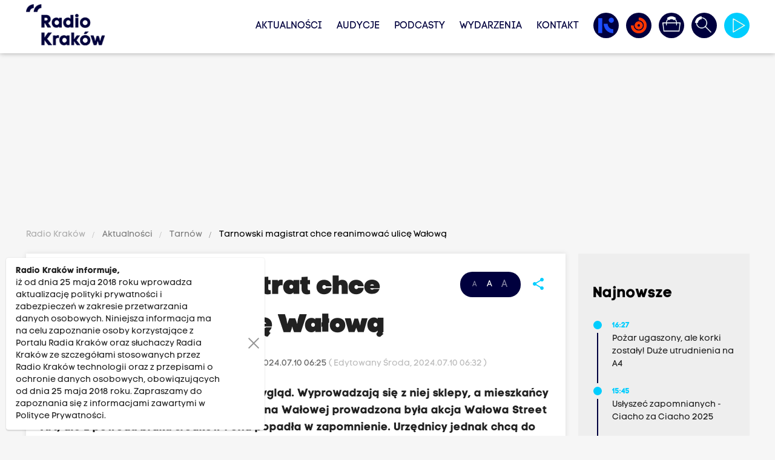

--- FILE ---
content_type: text/html; charset=UTF-8
request_url: https://www.radiokrakow.pl/aktualnosci/tarnow/tarnowski-magistrat-chce-reanimowac-ulice-walowa/
body_size: 18421
content:
<!DOCTYPE html PUBLIC "-//W3C//DTD XHTML+RDFa 1.0//EN" "http://www.w3.org/MarkUp/DTD/xhtml-rdfa-1.dtd"><html class="no-scroll" lang="pl" style="font-size: 14px;">
<head>

                
    <meta http-equiv="Content-Type" content="text/html;charset=utf-8" />
<meta name="Description" content="Radio Kraków: Tarnowski magistrat chce reanimować ulicę Wałową. Od lat ulica Wałowa traci swój dawny wygląd. Wyprowadzają się z niej sklepy, a mieszkańcy coraz rzadziej tam zaglądają. Przed laty na Wałowej prowadzona była akcja Wałowa Street Art, ale z powodu braku środków i ona popadła w zapomnienie. Urzędnicy jednak chcą do tego pomysłu powrócić. Wiadomości radio kraków. Informacje z Krakowa. Informacje Kraków. News Kraków. Wydarzenia Kraków. Kraków aktualności. Aktualności Kraków. Najnowsze wiadomości z Małopolski. Małopolska informacje. Informacje Małopolska. Informacje z Małopolski." />
<meta property="og:title" content="Tarnowski magistrat chce reanimować ulicę Wałową" />
<meta property="og:description" content="Od lat ulica Wałowa traci swój dawny wygląd. Wyprowadzają się z niej sklepy, a mieszkańcy coraz rzadziej tam zaglądają. Przed laty na Wałowej prowadzona była akcja Wałowa Street Art, ale z powodu braku środków i ona popadła w zapomnienie. Urzędnicy jednak chcą do tego pomysłu powrócić." />
<meta property="og:image" content="https://www.radiokrakow.pl/data/article/3646295/47724ea29e0e403d7b041341a9c50f164b371942f604ab94a78d48bc3a8273d8tpl3783.jpg" />
<meta property="og:image:width" content="1920" />
<meta property="og:image:height" content="1280" />
<meta property="og:type" content="website" />
<meta property="og:url" content="https://www.radiokrakow.pl/aktualnosci/tarnow/tarnowski-magistrat-chce-reanimowac-ulice-walowa/" />
<meta property="twitter:title" content="Tarnowski magistrat chce reanimować ulicę Wałową" />
<meta property="twitter:description" content="Od lat ulica Wałowa traci swój dawny wygląd. Wyprowadzają się z niej sklepy, a mieszkańcy coraz rzadziej tam zaglądają. Przed laty na Wałowej prowadzona była akcja Wałowa Street Art, ale z powodu braku środków i ona popadła w zapomnienie. Urzędnicy jednak chcą do tego pomysłu powrócić." />
<meta property="twitter:image" content="https://www.radiokrakow.pl/data/article/3646295/47724ea29e0e403d7b041341a9c50f164b371942f604ab94a78d48bc3a8273d8tpl3783.jpg" />
<meta property="twitter:card" content="summary_large_image" />
<meta property="twitter:site" content="@RadioKrakow" />
    <base href="https://www.radiokrakow.pl/"/>
    <meta http-equiv="X-UA-Compatible" content="IE=edge">
    <meta name="viewport" content="width=device-width, initial-scale=1">

    <link rel="shortcut icon" href="https://www.radiokrakow.pl/application/site/web/images/favicon.ico?v=20251212170129"/>
    <link rel="icon" href="https://www.radiokrakow.pl/application/site/web/images/favicon.ico?v=20251212170129"/>
    <link rel="shortcut icon" href="https://www.radiokrakow.pl/application/site/web/images/favicon.png?v=20251212170129" type="image/png"/>
    <link rel="icon" href="https://www.radiokrakow.pl/application/site/web/images/favicon.png?v=20251212170129" type="image/png"/>

    <!-- Google Tag Manager -->
    <script type="5277c2d5d0b59c6d71045bc6-text/javascript">(function(w,d,s,l,i){w[l]=w[l]||[];w[l].push({'gtm.start':
                new Date().getTime(),event:'gtm.js'});var f=d.getElementsByTagName(s)[0],
            j=d.createElement(s),dl=l!='dataLayer'?'&l='+l:'';j.async=true;j.src=
            'https://www.googletagmanager.com/gtm.js?id='+i+dl;f.parentNode.insertBefore(j,f);
        })(window,document,'script','dataLayer','GTM-5RZF89QT');</script>
    <!-- End Google Tag Manager -->

    <title>Tarnowski magistrat chce reanimować ulicę Wałową</title>
    <link rel="stylesheet" href="https://www.radiokrakow.pl/application/site/web/css/fonts.css?v=20251212170129" type="text/css" media="screen"/>
    <link rel="stylesheet" href="https://www.radiokrakow.pl/application/site/web/css/materialize.css?v=20251212170129" type="text/css" media="screen"/>
    <link rel="stylesheet" href="https://www.radiokrakow.pl/application/site/web/css/style.css?v=20251212170129" type="text/css" media="screen"/>
    <link rel="stylesheet" href="https://www.radiokrakow.pl/application/site/web/css/model.css?v=20251212170129" type="text/css" media="screen"/>
    <link rel="stylesheet" href="https://www.radiokrakow.pl/application/site/web/css/mod.css?v=20251212170129" type="text/css" media="screen"/>
    <link rel="stylesheet" href="https://www.radiokrakow.pl/application/site/web/css/toastr.css?v=20251212170129" type="text/css" media="screen"/>
    <link rel="stylesheet" href="https://www.radiokrakow.pl/application/site/web/css/jquery.ui.css?v=20251212170129" type="text/css" media="screen"/>
    <link rel="stylesheet" href="https://www.radiokrakow.pl/application/site/web/css/fontawesome/all.min.css?v=20251212170129" type="text/css"
          media="screen"/>

    <link rel="stylesheet" href="https://www.radiokrakow.pl/application/site/web/js/owl/assets/owl.carousel.css?v=20251212170129" type="text/css"
          media="screen"/>
    <link rel="stylesheet" href="https://www.radiokrakow.pl/application/site/web/js/owl/assets/owl.theme.default.css?v=20251212170129"
          type="text/css" media="screen"/>

    
    <style type="text/css">@font-face {font-family:Poppins;font-style:normal;font-weight:100;src:url(/cf-fonts/s/poppins/5.0.11/latin-ext/100/normal.woff2);unicode-range:U+0100-02AF,U+0304,U+0308,U+0329,U+1E00-1E9F,U+1EF2-1EFF,U+2020,U+20A0-20AB,U+20AD-20CF,U+2113,U+2C60-2C7F,U+A720-A7FF;font-display:swap;}@font-face {font-family:Poppins;font-style:normal;font-weight:100;src:url(/cf-fonts/s/poppins/5.0.11/devanagari/100/normal.woff2);unicode-range:U+0900-097F,U+1CD0-1CF9,U+200C-200D,U+20A8,U+20B9,U+25CC,U+A830-A839,U+A8E0-A8FF;font-display:swap;}@font-face {font-family:Poppins;font-style:normal;font-weight:100;src:url(/cf-fonts/s/poppins/5.0.11/latin/100/normal.woff2);unicode-range:U+0000-00FF,U+0131,U+0152-0153,U+02BB-02BC,U+02C6,U+02DA,U+02DC,U+0304,U+0308,U+0329,U+2000-206F,U+2074,U+20AC,U+2122,U+2191,U+2193,U+2212,U+2215,U+FEFF,U+FFFD;font-display:swap;}@font-face {font-family:Poppins;font-style:normal;font-weight:200;src:url(/cf-fonts/s/poppins/5.0.11/devanagari/200/normal.woff2);unicode-range:U+0900-097F,U+1CD0-1CF9,U+200C-200D,U+20A8,U+20B9,U+25CC,U+A830-A839,U+A8E0-A8FF;font-display:swap;}@font-face {font-family:Poppins;font-style:normal;font-weight:200;src:url(/cf-fonts/s/poppins/5.0.11/latin/200/normal.woff2);unicode-range:U+0000-00FF,U+0131,U+0152-0153,U+02BB-02BC,U+02C6,U+02DA,U+02DC,U+0304,U+0308,U+0329,U+2000-206F,U+2074,U+20AC,U+2122,U+2191,U+2193,U+2212,U+2215,U+FEFF,U+FFFD;font-display:swap;}@font-face {font-family:Poppins;font-style:normal;font-weight:200;src:url(/cf-fonts/s/poppins/5.0.11/latin-ext/200/normal.woff2);unicode-range:U+0100-02AF,U+0304,U+0308,U+0329,U+1E00-1E9F,U+1EF2-1EFF,U+2020,U+20A0-20AB,U+20AD-20CF,U+2113,U+2C60-2C7F,U+A720-A7FF;font-display:swap;}@font-face {font-family:Poppins;font-style:normal;font-weight:300;src:url(/cf-fonts/s/poppins/5.0.11/latin/300/normal.woff2);unicode-range:U+0000-00FF,U+0131,U+0152-0153,U+02BB-02BC,U+02C6,U+02DA,U+02DC,U+0304,U+0308,U+0329,U+2000-206F,U+2074,U+20AC,U+2122,U+2191,U+2193,U+2212,U+2215,U+FEFF,U+FFFD;font-display:swap;}@font-face {font-family:Poppins;font-style:normal;font-weight:300;src:url(/cf-fonts/s/poppins/5.0.11/latin-ext/300/normal.woff2);unicode-range:U+0100-02AF,U+0304,U+0308,U+0329,U+1E00-1E9F,U+1EF2-1EFF,U+2020,U+20A0-20AB,U+20AD-20CF,U+2113,U+2C60-2C7F,U+A720-A7FF;font-display:swap;}@font-face {font-family:Poppins;font-style:normal;font-weight:300;src:url(/cf-fonts/s/poppins/5.0.11/devanagari/300/normal.woff2);unicode-range:U+0900-097F,U+1CD0-1CF9,U+200C-200D,U+20A8,U+20B9,U+25CC,U+A830-A839,U+A8E0-A8FF;font-display:swap;}@font-face {font-family:Poppins;font-style:normal;font-weight:400;src:url(/cf-fonts/s/poppins/5.0.11/devanagari/400/normal.woff2);unicode-range:U+0900-097F,U+1CD0-1CF9,U+200C-200D,U+20A8,U+20B9,U+25CC,U+A830-A839,U+A8E0-A8FF;font-display:swap;}@font-face {font-family:Poppins;font-style:normal;font-weight:400;src:url(/cf-fonts/s/poppins/5.0.11/latin/400/normal.woff2);unicode-range:U+0000-00FF,U+0131,U+0152-0153,U+02BB-02BC,U+02C6,U+02DA,U+02DC,U+0304,U+0308,U+0329,U+2000-206F,U+2074,U+20AC,U+2122,U+2191,U+2193,U+2212,U+2215,U+FEFF,U+FFFD;font-display:swap;}@font-face {font-family:Poppins;font-style:normal;font-weight:400;src:url(/cf-fonts/s/poppins/5.0.11/latin-ext/400/normal.woff2);unicode-range:U+0100-02AF,U+0304,U+0308,U+0329,U+1E00-1E9F,U+1EF2-1EFF,U+2020,U+20A0-20AB,U+20AD-20CF,U+2113,U+2C60-2C7F,U+A720-A7FF;font-display:swap;}@font-face {font-family:Poppins;font-style:normal;font-weight:500;src:url(/cf-fonts/s/poppins/5.0.11/devanagari/500/normal.woff2);unicode-range:U+0900-097F,U+1CD0-1CF9,U+200C-200D,U+20A8,U+20B9,U+25CC,U+A830-A839,U+A8E0-A8FF;font-display:swap;}@font-face {font-family:Poppins;font-style:normal;font-weight:500;src:url(/cf-fonts/s/poppins/5.0.11/latin/500/normal.woff2);unicode-range:U+0000-00FF,U+0131,U+0152-0153,U+02BB-02BC,U+02C6,U+02DA,U+02DC,U+0304,U+0308,U+0329,U+2000-206F,U+2074,U+20AC,U+2122,U+2191,U+2193,U+2212,U+2215,U+FEFF,U+FFFD;font-display:swap;}@font-face {font-family:Poppins;font-style:normal;font-weight:500;src:url(/cf-fonts/s/poppins/5.0.11/latin-ext/500/normal.woff2);unicode-range:U+0100-02AF,U+0304,U+0308,U+0329,U+1E00-1E9F,U+1EF2-1EFF,U+2020,U+20A0-20AB,U+20AD-20CF,U+2113,U+2C60-2C7F,U+A720-A7FF;font-display:swap;}@font-face {font-family:Poppins;font-style:normal;font-weight:600;src:url(/cf-fonts/s/poppins/5.0.11/latin-ext/600/normal.woff2);unicode-range:U+0100-02AF,U+0304,U+0308,U+0329,U+1E00-1E9F,U+1EF2-1EFF,U+2020,U+20A0-20AB,U+20AD-20CF,U+2113,U+2C60-2C7F,U+A720-A7FF;font-display:swap;}@font-face {font-family:Poppins;font-style:normal;font-weight:600;src:url(/cf-fonts/s/poppins/5.0.11/latin/600/normal.woff2);unicode-range:U+0000-00FF,U+0131,U+0152-0153,U+02BB-02BC,U+02C6,U+02DA,U+02DC,U+0304,U+0308,U+0329,U+2000-206F,U+2074,U+20AC,U+2122,U+2191,U+2193,U+2212,U+2215,U+FEFF,U+FFFD;font-display:swap;}@font-face {font-family:Poppins;font-style:normal;font-weight:600;src:url(/cf-fonts/s/poppins/5.0.11/devanagari/600/normal.woff2);unicode-range:U+0900-097F,U+1CD0-1CF9,U+200C-200D,U+20A8,U+20B9,U+25CC,U+A830-A839,U+A8E0-A8FF;font-display:swap;}@font-face {font-family:Poppins;font-style:normal;font-weight:700;src:url(/cf-fonts/s/poppins/5.0.11/latin-ext/700/normal.woff2);unicode-range:U+0100-02AF,U+0304,U+0308,U+0329,U+1E00-1E9F,U+1EF2-1EFF,U+2020,U+20A0-20AB,U+20AD-20CF,U+2113,U+2C60-2C7F,U+A720-A7FF;font-display:swap;}@font-face {font-family:Poppins;font-style:normal;font-weight:700;src:url(/cf-fonts/s/poppins/5.0.11/latin/700/normal.woff2);unicode-range:U+0000-00FF,U+0131,U+0152-0153,U+02BB-02BC,U+02C6,U+02DA,U+02DC,U+0304,U+0308,U+0329,U+2000-206F,U+2074,U+20AC,U+2122,U+2191,U+2193,U+2212,U+2215,U+FEFF,U+FFFD;font-display:swap;}@font-face {font-family:Poppins;font-style:normal;font-weight:700;src:url(/cf-fonts/s/poppins/5.0.11/devanagari/700/normal.woff2);unicode-range:U+0900-097F,U+1CD0-1CF9,U+200C-200D,U+20A8,U+20B9,U+25CC,U+A830-A839,U+A8E0-A8FF;font-display:swap;}@font-face {font-family:Poppins;font-style:normal;font-weight:800;src:url(/cf-fonts/s/poppins/5.0.11/latin/800/normal.woff2);unicode-range:U+0000-00FF,U+0131,U+0152-0153,U+02BB-02BC,U+02C6,U+02DA,U+02DC,U+0304,U+0308,U+0329,U+2000-206F,U+2074,U+20AC,U+2122,U+2191,U+2193,U+2212,U+2215,U+FEFF,U+FFFD;font-display:swap;}@font-face {font-family:Poppins;font-style:normal;font-weight:800;src:url(/cf-fonts/s/poppins/5.0.11/latin-ext/800/normal.woff2);unicode-range:U+0100-02AF,U+0304,U+0308,U+0329,U+1E00-1E9F,U+1EF2-1EFF,U+2020,U+20A0-20AB,U+20AD-20CF,U+2113,U+2C60-2C7F,U+A720-A7FF;font-display:swap;}@font-face {font-family:Poppins;font-style:normal;font-weight:800;src:url(/cf-fonts/s/poppins/5.0.11/devanagari/800/normal.woff2);unicode-range:U+0900-097F,U+1CD0-1CF9,U+200C-200D,U+20A8,U+20B9,U+25CC,U+A830-A839,U+A8E0-A8FF;font-display:swap;}@font-face {font-family:Poppins;font-style:normal;font-weight:900;src:url(/cf-fonts/s/poppins/5.0.11/latin/900/normal.woff2);unicode-range:U+0000-00FF,U+0131,U+0152-0153,U+02BB-02BC,U+02C6,U+02DA,U+02DC,U+0304,U+0308,U+0329,U+2000-206F,U+2074,U+20AC,U+2122,U+2191,U+2193,U+2212,U+2215,U+FEFF,U+FFFD;font-display:swap;}@font-face {font-family:Poppins;font-style:normal;font-weight:900;src:url(/cf-fonts/s/poppins/5.0.11/latin-ext/900/normal.woff2);unicode-range:U+0100-02AF,U+0304,U+0308,U+0329,U+1E00-1E9F,U+1EF2-1EFF,U+2020,U+20A0-20AB,U+20AD-20CF,U+2113,U+2C60-2C7F,U+A720-A7FF;font-display:swap;}@font-face {font-family:Poppins;font-style:normal;font-weight:900;src:url(/cf-fonts/s/poppins/5.0.11/devanagari/900/normal.woff2);unicode-range:U+0900-097F,U+1CD0-1CF9,U+200C-200D,U+20A8,U+20B9,U+25CC,U+A830-A839,U+A8E0-A8FF;font-display:swap;}@font-face {font-family:Poppins;font-style:italic;font-weight:100;src:url(/cf-fonts/s/poppins/5.0.11/latin/100/italic.woff2);unicode-range:U+0000-00FF,U+0131,U+0152-0153,U+02BB-02BC,U+02C6,U+02DA,U+02DC,U+0304,U+0308,U+0329,U+2000-206F,U+2074,U+20AC,U+2122,U+2191,U+2193,U+2212,U+2215,U+FEFF,U+FFFD;font-display:swap;}@font-face {font-family:Poppins;font-style:italic;font-weight:100;src:url(/cf-fonts/s/poppins/5.0.11/latin-ext/100/italic.woff2);unicode-range:U+0100-02AF,U+0304,U+0308,U+0329,U+1E00-1E9F,U+1EF2-1EFF,U+2020,U+20A0-20AB,U+20AD-20CF,U+2113,U+2C60-2C7F,U+A720-A7FF;font-display:swap;}@font-face {font-family:Poppins;font-style:italic;font-weight:100;src:url(/cf-fonts/s/poppins/5.0.11/devanagari/100/italic.woff2);unicode-range:U+0900-097F,U+1CD0-1CF9,U+200C-200D,U+20A8,U+20B9,U+25CC,U+A830-A839,U+A8E0-A8FF;font-display:swap;}@font-face {font-family:Poppins;font-style:italic;font-weight:200;src:url(/cf-fonts/s/poppins/5.0.11/latin/200/italic.woff2);unicode-range:U+0000-00FF,U+0131,U+0152-0153,U+02BB-02BC,U+02C6,U+02DA,U+02DC,U+0304,U+0308,U+0329,U+2000-206F,U+2074,U+20AC,U+2122,U+2191,U+2193,U+2212,U+2215,U+FEFF,U+FFFD;font-display:swap;}@font-face {font-family:Poppins;font-style:italic;font-weight:200;src:url(/cf-fonts/s/poppins/5.0.11/latin-ext/200/italic.woff2);unicode-range:U+0100-02AF,U+0304,U+0308,U+0329,U+1E00-1E9F,U+1EF2-1EFF,U+2020,U+20A0-20AB,U+20AD-20CF,U+2113,U+2C60-2C7F,U+A720-A7FF;font-display:swap;}@font-face {font-family:Poppins;font-style:italic;font-weight:200;src:url(/cf-fonts/s/poppins/5.0.11/devanagari/200/italic.woff2);unicode-range:U+0900-097F,U+1CD0-1CF9,U+200C-200D,U+20A8,U+20B9,U+25CC,U+A830-A839,U+A8E0-A8FF;font-display:swap;}@font-face {font-family:Poppins;font-style:italic;font-weight:300;src:url(/cf-fonts/s/poppins/5.0.11/latin-ext/300/italic.woff2);unicode-range:U+0100-02AF,U+0304,U+0308,U+0329,U+1E00-1E9F,U+1EF2-1EFF,U+2020,U+20A0-20AB,U+20AD-20CF,U+2113,U+2C60-2C7F,U+A720-A7FF;font-display:swap;}@font-face {font-family:Poppins;font-style:italic;font-weight:300;src:url(/cf-fonts/s/poppins/5.0.11/latin/300/italic.woff2);unicode-range:U+0000-00FF,U+0131,U+0152-0153,U+02BB-02BC,U+02C6,U+02DA,U+02DC,U+0304,U+0308,U+0329,U+2000-206F,U+2074,U+20AC,U+2122,U+2191,U+2193,U+2212,U+2215,U+FEFF,U+FFFD;font-display:swap;}@font-face {font-family:Poppins;font-style:italic;font-weight:300;src:url(/cf-fonts/s/poppins/5.0.11/devanagari/300/italic.woff2);unicode-range:U+0900-097F,U+1CD0-1CF9,U+200C-200D,U+20A8,U+20B9,U+25CC,U+A830-A839,U+A8E0-A8FF;font-display:swap;}@font-face {font-family:Poppins;font-style:italic;font-weight:400;src:url(/cf-fonts/s/poppins/5.0.11/latin/400/italic.woff2);unicode-range:U+0000-00FF,U+0131,U+0152-0153,U+02BB-02BC,U+02C6,U+02DA,U+02DC,U+0304,U+0308,U+0329,U+2000-206F,U+2074,U+20AC,U+2122,U+2191,U+2193,U+2212,U+2215,U+FEFF,U+FFFD;font-display:swap;}@font-face {font-family:Poppins;font-style:italic;font-weight:400;src:url(/cf-fonts/s/poppins/5.0.11/devanagari/400/italic.woff2);unicode-range:U+0900-097F,U+1CD0-1CF9,U+200C-200D,U+20A8,U+20B9,U+25CC,U+A830-A839,U+A8E0-A8FF;font-display:swap;}@font-face {font-family:Poppins;font-style:italic;font-weight:400;src:url(/cf-fonts/s/poppins/5.0.11/latin-ext/400/italic.woff2);unicode-range:U+0100-02AF,U+0304,U+0308,U+0329,U+1E00-1E9F,U+1EF2-1EFF,U+2020,U+20A0-20AB,U+20AD-20CF,U+2113,U+2C60-2C7F,U+A720-A7FF;font-display:swap;}@font-face {font-family:Poppins;font-style:italic;font-weight:500;src:url(/cf-fonts/s/poppins/5.0.11/latin-ext/500/italic.woff2);unicode-range:U+0100-02AF,U+0304,U+0308,U+0329,U+1E00-1E9F,U+1EF2-1EFF,U+2020,U+20A0-20AB,U+20AD-20CF,U+2113,U+2C60-2C7F,U+A720-A7FF;font-display:swap;}@font-face {font-family:Poppins;font-style:italic;font-weight:500;src:url(/cf-fonts/s/poppins/5.0.11/latin/500/italic.woff2);unicode-range:U+0000-00FF,U+0131,U+0152-0153,U+02BB-02BC,U+02C6,U+02DA,U+02DC,U+0304,U+0308,U+0329,U+2000-206F,U+2074,U+20AC,U+2122,U+2191,U+2193,U+2212,U+2215,U+FEFF,U+FFFD;font-display:swap;}@font-face {font-family:Poppins;font-style:italic;font-weight:500;src:url(/cf-fonts/s/poppins/5.0.11/devanagari/500/italic.woff2);unicode-range:U+0900-097F,U+1CD0-1CF9,U+200C-200D,U+20A8,U+20B9,U+25CC,U+A830-A839,U+A8E0-A8FF;font-display:swap;}@font-face {font-family:Poppins;font-style:italic;font-weight:600;src:url(/cf-fonts/s/poppins/5.0.11/devanagari/600/italic.woff2);unicode-range:U+0900-097F,U+1CD0-1CF9,U+200C-200D,U+20A8,U+20B9,U+25CC,U+A830-A839,U+A8E0-A8FF;font-display:swap;}@font-face {font-family:Poppins;font-style:italic;font-weight:600;src:url(/cf-fonts/s/poppins/5.0.11/latin-ext/600/italic.woff2);unicode-range:U+0100-02AF,U+0304,U+0308,U+0329,U+1E00-1E9F,U+1EF2-1EFF,U+2020,U+20A0-20AB,U+20AD-20CF,U+2113,U+2C60-2C7F,U+A720-A7FF;font-display:swap;}@font-face {font-family:Poppins;font-style:italic;font-weight:600;src:url(/cf-fonts/s/poppins/5.0.11/latin/600/italic.woff2);unicode-range:U+0000-00FF,U+0131,U+0152-0153,U+02BB-02BC,U+02C6,U+02DA,U+02DC,U+0304,U+0308,U+0329,U+2000-206F,U+2074,U+20AC,U+2122,U+2191,U+2193,U+2212,U+2215,U+FEFF,U+FFFD;font-display:swap;}@font-face {font-family:Poppins;font-style:italic;font-weight:700;src:url(/cf-fonts/s/poppins/5.0.11/latin-ext/700/italic.woff2);unicode-range:U+0100-02AF,U+0304,U+0308,U+0329,U+1E00-1E9F,U+1EF2-1EFF,U+2020,U+20A0-20AB,U+20AD-20CF,U+2113,U+2C60-2C7F,U+A720-A7FF;font-display:swap;}@font-face {font-family:Poppins;font-style:italic;font-weight:700;src:url(/cf-fonts/s/poppins/5.0.11/latin/700/italic.woff2);unicode-range:U+0000-00FF,U+0131,U+0152-0153,U+02BB-02BC,U+02C6,U+02DA,U+02DC,U+0304,U+0308,U+0329,U+2000-206F,U+2074,U+20AC,U+2122,U+2191,U+2193,U+2212,U+2215,U+FEFF,U+FFFD;font-display:swap;}@font-face {font-family:Poppins;font-style:italic;font-weight:700;src:url(/cf-fonts/s/poppins/5.0.11/devanagari/700/italic.woff2);unicode-range:U+0900-097F,U+1CD0-1CF9,U+200C-200D,U+20A8,U+20B9,U+25CC,U+A830-A839,U+A8E0-A8FF;font-display:swap;}@font-face {font-family:Poppins;font-style:italic;font-weight:800;src:url(/cf-fonts/s/poppins/5.0.11/devanagari/800/italic.woff2);unicode-range:U+0900-097F,U+1CD0-1CF9,U+200C-200D,U+20A8,U+20B9,U+25CC,U+A830-A839,U+A8E0-A8FF;font-display:swap;}@font-face {font-family:Poppins;font-style:italic;font-weight:800;src:url(/cf-fonts/s/poppins/5.0.11/latin/800/italic.woff2);unicode-range:U+0000-00FF,U+0131,U+0152-0153,U+02BB-02BC,U+02C6,U+02DA,U+02DC,U+0304,U+0308,U+0329,U+2000-206F,U+2074,U+20AC,U+2122,U+2191,U+2193,U+2212,U+2215,U+FEFF,U+FFFD;font-display:swap;}@font-face {font-family:Poppins;font-style:italic;font-weight:800;src:url(/cf-fonts/s/poppins/5.0.11/latin-ext/800/italic.woff2);unicode-range:U+0100-02AF,U+0304,U+0308,U+0329,U+1E00-1E9F,U+1EF2-1EFF,U+2020,U+20A0-20AB,U+20AD-20CF,U+2113,U+2C60-2C7F,U+A720-A7FF;font-display:swap;}@font-face {font-family:Poppins;font-style:italic;font-weight:900;src:url(/cf-fonts/s/poppins/5.0.11/devanagari/900/italic.woff2);unicode-range:U+0900-097F,U+1CD0-1CF9,U+200C-200D,U+20A8,U+20B9,U+25CC,U+A830-A839,U+A8E0-A8FF;font-display:swap;}@font-face {font-family:Poppins;font-style:italic;font-weight:900;src:url(/cf-fonts/s/poppins/5.0.11/latin/900/italic.woff2);unicode-range:U+0000-00FF,U+0131,U+0152-0153,U+02BB-02BC,U+02C6,U+02DA,U+02DC,U+0304,U+0308,U+0329,U+2000-206F,U+2074,U+20AC,U+2122,U+2191,U+2193,U+2212,U+2215,U+FEFF,U+FFFD;font-display:swap;}@font-face {font-family:Poppins;font-style:italic;font-weight:900;src:url(/cf-fonts/s/poppins/5.0.11/latin-ext/900/italic.woff2);unicode-range:U+0100-02AF,U+0304,U+0308,U+0329,U+1E00-1E9F,U+1EF2-1EFF,U+2020,U+20A0-20AB,U+20AD-20CF,U+2113,U+2C60-2C7F,U+A720-A7FF;font-display:swap;}</style>

    
    <style type="text/css">@font-face {font-family:Source Code Pro;font-style:normal;font-weight:200;src:url(/cf-fonts/v/source-code-pro/5.0.16/greek/wght/normal.woff2);unicode-range:U+0370-03FF;font-display:swap;}@font-face {font-family:Source Code Pro;font-style:normal;font-weight:200;src:url(/cf-fonts/v/source-code-pro/5.0.16/cyrillic-ext/wght/normal.woff2);unicode-range:U+0460-052F,U+1C80-1C88,U+20B4,U+2DE0-2DFF,U+A640-A69F,U+FE2E-FE2F;font-display:swap;}@font-face {font-family:Source Code Pro;font-style:normal;font-weight:200;src:url(/cf-fonts/v/source-code-pro/5.0.16/cyrillic/wght/normal.woff2);unicode-range:U+0301,U+0400-045F,U+0490-0491,U+04B0-04B1,U+2116;font-display:swap;}@font-face {font-family:Source Code Pro;font-style:normal;font-weight:200;src:url(/cf-fonts/v/source-code-pro/5.0.16/latin/wght/normal.woff2);unicode-range:U+0000-00FF,U+0131,U+0152-0153,U+02BB-02BC,U+02C6,U+02DA,U+02DC,U+0304,U+0308,U+0329,U+2000-206F,U+2074,U+20AC,U+2122,U+2191,U+2193,U+2212,U+2215,U+FEFF,U+FFFD;font-display:swap;}@font-face {font-family:Source Code Pro;font-style:normal;font-weight:200;src:url(/cf-fonts/v/source-code-pro/5.0.16/latin-ext/wght/normal.woff2);unicode-range:U+0100-02AF,U+0304,U+0308,U+0329,U+1E00-1E9F,U+1EF2-1EFF,U+2020,U+20A0-20AB,U+20AD-20CF,U+2113,U+2C60-2C7F,U+A720-A7FF;font-display:swap;}@font-face {font-family:Source Code Pro;font-style:normal;font-weight:200;src:url(/cf-fonts/v/source-code-pro/5.0.16/greek-ext/wght/normal.woff2);unicode-range:U+1F00-1FFF;font-display:swap;}@font-face {font-family:Source Code Pro;font-style:normal;font-weight:200;src:url(/cf-fonts/v/source-code-pro/5.0.16/vietnamese/wght/normal.woff2);unicode-range:U+0102-0103,U+0110-0111,U+0128-0129,U+0168-0169,U+01A0-01A1,U+01AF-01B0,U+0300-0301,U+0303-0304,U+0308-0309,U+0323,U+0329,U+1EA0-1EF9,U+20AB;font-display:swap;}@font-face {font-family:Source Code Pro;font-style:normal;font-weight:300;src:url(/cf-fonts/v/source-code-pro/5.0.16/latin/wght/normal.woff2);unicode-range:U+0000-00FF,U+0131,U+0152-0153,U+02BB-02BC,U+02C6,U+02DA,U+02DC,U+0304,U+0308,U+0329,U+2000-206F,U+2074,U+20AC,U+2122,U+2191,U+2193,U+2212,U+2215,U+FEFF,U+FFFD;font-display:swap;}@font-face {font-family:Source Code Pro;font-style:normal;font-weight:300;src:url(/cf-fonts/v/source-code-pro/5.0.16/cyrillic/wght/normal.woff2);unicode-range:U+0301,U+0400-045F,U+0490-0491,U+04B0-04B1,U+2116;font-display:swap;}@font-face {font-family:Source Code Pro;font-style:normal;font-weight:300;src:url(/cf-fonts/v/source-code-pro/5.0.16/greek-ext/wght/normal.woff2);unicode-range:U+1F00-1FFF;font-display:swap;}@font-face {font-family:Source Code Pro;font-style:normal;font-weight:300;src:url(/cf-fonts/v/source-code-pro/5.0.16/latin-ext/wght/normal.woff2);unicode-range:U+0100-02AF,U+0304,U+0308,U+0329,U+1E00-1E9F,U+1EF2-1EFF,U+2020,U+20A0-20AB,U+20AD-20CF,U+2113,U+2C60-2C7F,U+A720-A7FF;font-display:swap;}@font-face {font-family:Source Code Pro;font-style:normal;font-weight:300;src:url(/cf-fonts/v/source-code-pro/5.0.16/vietnamese/wght/normal.woff2);unicode-range:U+0102-0103,U+0110-0111,U+0128-0129,U+0168-0169,U+01A0-01A1,U+01AF-01B0,U+0300-0301,U+0303-0304,U+0308-0309,U+0323,U+0329,U+1EA0-1EF9,U+20AB;font-display:swap;}@font-face {font-family:Source Code Pro;font-style:normal;font-weight:300;src:url(/cf-fonts/v/source-code-pro/5.0.16/greek/wght/normal.woff2);unicode-range:U+0370-03FF;font-display:swap;}@font-face {font-family:Source Code Pro;font-style:normal;font-weight:300;src:url(/cf-fonts/v/source-code-pro/5.0.16/cyrillic-ext/wght/normal.woff2);unicode-range:U+0460-052F,U+1C80-1C88,U+20B4,U+2DE0-2DFF,U+A640-A69F,U+FE2E-FE2F;font-display:swap;}@font-face {font-family:Source Code Pro;font-style:normal;font-weight:400;src:url(/cf-fonts/v/source-code-pro/5.0.16/latin/wght/normal.woff2);unicode-range:U+0000-00FF,U+0131,U+0152-0153,U+02BB-02BC,U+02C6,U+02DA,U+02DC,U+0304,U+0308,U+0329,U+2000-206F,U+2074,U+20AC,U+2122,U+2191,U+2193,U+2212,U+2215,U+FEFF,U+FFFD;font-display:swap;}@font-face {font-family:Source Code Pro;font-style:normal;font-weight:400;src:url(/cf-fonts/v/source-code-pro/5.0.16/latin-ext/wght/normal.woff2);unicode-range:U+0100-02AF,U+0304,U+0308,U+0329,U+1E00-1E9F,U+1EF2-1EFF,U+2020,U+20A0-20AB,U+20AD-20CF,U+2113,U+2C60-2C7F,U+A720-A7FF;font-display:swap;}@font-face {font-family:Source Code Pro;font-style:normal;font-weight:400;src:url(/cf-fonts/v/source-code-pro/5.0.16/cyrillic/wght/normal.woff2);unicode-range:U+0301,U+0400-045F,U+0490-0491,U+04B0-04B1,U+2116;font-display:swap;}@font-face {font-family:Source Code Pro;font-style:normal;font-weight:400;src:url(/cf-fonts/v/source-code-pro/5.0.16/greek/wght/normal.woff2);unicode-range:U+0370-03FF;font-display:swap;}@font-face {font-family:Source Code Pro;font-style:normal;font-weight:400;src:url(/cf-fonts/v/source-code-pro/5.0.16/vietnamese/wght/normal.woff2);unicode-range:U+0102-0103,U+0110-0111,U+0128-0129,U+0168-0169,U+01A0-01A1,U+01AF-01B0,U+0300-0301,U+0303-0304,U+0308-0309,U+0323,U+0329,U+1EA0-1EF9,U+20AB;font-display:swap;}@font-face {font-family:Source Code Pro;font-style:normal;font-weight:400;src:url(/cf-fonts/v/source-code-pro/5.0.16/cyrillic-ext/wght/normal.woff2);unicode-range:U+0460-052F,U+1C80-1C88,U+20B4,U+2DE0-2DFF,U+A640-A69F,U+FE2E-FE2F;font-display:swap;}@font-face {font-family:Source Code Pro;font-style:normal;font-weight:400;src:url(/cf-fonts/v/source-code-pro/5.0.16/greek-ext/wght/normal.woff2);unicode-range:U+1F00-1FFF;font-display:swap;}@font-face {font-family:Source Code Pro;font-style:normal;font-weight:500;src:url(/cf-fonts/v/source-code-pro/5.0.16/vietnamese/wght/normal.woff2);unicode-range:U+0102-0103,U+0110-0111,U+0128-0129,U+0168-0169,U+01A0-01A1,U+01AF-01B0,U+0300-0301,U+0303-0304,U+0308-0309,U+0323,U+0329,U+1EA0-1EF9,U+20AB;font-display:swap;}@font-face {font-family:Source Code Pro;font-style:normal;font-weight:500;src:url(/cf-fonts/v/source-code-pro/5.0.16/cyrillic-ext/wght/normal.woff2);unicode-range:U+0460-052F,U+1C80-1C88,U+20B4,U+2DE0-2DFF,U+A640-A69F,U+FE2E-FE2F;font-display:swap;}@font-face {font-family:Source Code Pro;font-style:normal;font-weight:500;src:url(/cf-fonts/v/source-code-pro/5.0.16/latin-ext/wght/normal.woff2);unicode-range:U+0100-02AF,U+0304,U+0308,U+0329,U+1E00-1E9F,U+1EF2-1EFF,U+2020,U+20A0-20AB,U+20AD-20CF,U+2113,U+2C60-2C7F,U+A720-A7FF;font-display:swap;}@font-face {font-family:Source Code Pro;font-style:normal;font-weight:500;src:url(/cf-fonts/v/source-code-pro/5.0.16/greek-ext/wght/normal.woff2);unicode-range:U+1F00-1FFF;font-display:swap;}@font-face {font-family:Source Code Pro;font-style:normal;font-weight:500;src:url(/cf-fonts/v/source-code-pro/5.0.16/cyrillic/wght/normal.woff2);unicode-range:U+0301,U+0400-045F,U+0490-0491,U+04B0-04B1,U+2116;font-display:swap;}@font-face {font-family:Source Code Pro;font-style:normal;font-weight:500;src:url(/cf-fonts/v/source-code-pro/5.0.16/greek/wght/normal.woff2);unicode-range:U+0370-03FF;font-display:swap;}@font-face {font-family:Source Code Pro;font-style:normal;font-weight:500;src:url(/cf-fonts/v/source-code-pro/5.0.16/latin/wght/normal.woff2);unicode-range:U+0000-00FF,U+0131,U+0152-0153,U+02BB-02BC,U+02C6,U+02DA,U+02DC,U+0304,U+0308,U+0329,U+2000-206F,U+2074,U+20AC,U+2122,U+2191,U+2193,U+2212,U+2215,U+FEFF,U+FFFD;font-display:swap;}@font-face {font-family:Source Code Pro;font-style:normal;font-weight:600;src:url(/cf-fonts/v/source-code-pro/5.0.16/cyrillic-ext/wght/normal.woff2);unicode-range:U+0460-052F,U+1C80-1C88,U+20B4,U+2DE0-2DFF,U+A640-A69F,U+FE2E-FE2F;font-display:swap;}@font-face {font-family:Source Code Pro;font-style:normal;font-weight:600;src:url(/cf-fonts/v/source-code-pro/5.0.16/greek/wght/normal.woff2);unicode-range:U+0370-03FF;font-display:swap;}@font-face {font-family:Source Code Pro;font-style:normal;font-weight:600;src:url(/cf-fonts/v/source-code-pro/5.0.16/cyrillic/wght/normal.woff2);unicode-range:U+0301,U+0400-045F,U+0490-0491,U+04B0-04B1,U+2116;font-display:swap;}@font-face {font-family:Source Code Pro;font-style:normal;font-weight:600;src:url(/cf-fonts/v/source-code-pro/5.0.16/latin-ext/wght/normal.woff2);unicode-range:U+0100-02AF,U+0304,U+0308,U+0329,U+1E00-1E9F,U+1EF2-1EFF,U+2020,U+20A0-20AB,U+20AD-20CF,U+2113,U+2C60-2C7F,U+A720-A7FF;font-display:swap;}@font-face {font-family:Source Code Pro;font-style:normal;font-weight:600;src:url(/cf-fonts/v/source-code-pro/5.0.16/greek-ext/wght/normal.woff2);unicode-range:U+1F00-1FFF;font-display:swap;}@font-face {font-family:Source Code Pro;font-style:normal;font-weight:600;src:url(/cf-fonts/v/source-code-pro/5.0.16/latin/wght/normal.woff2);unicode-range:U+0000-00FF,U+0131,U+0152-0153,U+02BB-02BC,U+02C6,U+02DA,U+02DC,U+0304,U+0308,U+0329,U+2000-206F,U+2074,U+20AC,U+2122,U+2191,U+2193,U+2212,U+2215,U+FEFF,U+FFFD;font-display:swap;}@font-face {font-family:Source Code Pro;font-style:normal;font-weight:600;src:url(/cf-fonts/v/source-code-pro/5.0.16/vietnamese/wght/normal.woff2);unicode-range:U+0102-0103,U+0110-0111,U+0128-0129,U+0168-0169,U+01A0-01A1,U+01AF-01B0,U+0300-0301,U+0303-0304,U+0308-0309,U+0323,U+0329,U+1EA0-1EF9,U+20AB;font-display:swap;}@font-face {font-family:Source Code Pro;font-style:normal;font-weight:700;src:url(/cf-fonts/v/source-code-pro/5.0.16/cyrillic/wght/normal.woff2);unicode-range:U+0301,U+0400-045F,U+0490-0491,U+04B0-04B1,U+2116;font-display:swap;}@font-face {font-family:Source Code Pro;font-style:normal;font-weight:700;src:url(/cf-fonts/v/source-code-pro/5.0.16/cyrillic-ext/wght/normal.woff2);unicode-range:U+0460-052F,U+1C80-1C88,U+20B4,U+2DE0-2DFF,U+A640-A69F,U+FE2E-FE2F;font-display:swap;}@font-face {font-family:Source Code Pro;font-style:normal;font-weight:700;src:url(/cf-fonts/v/source-code-pro/5.0.16/greek/wght/normal.woff2);unicode-range:U+0370-03FF;font-display:swap;}@font-face {font-family:Source Code Pro;font-style:normal;font-weight:700;src:url(/cf-fonts/v/source-code-pro/5.0.16/latin-ext/wght/normal.woff2);unicode-range:U+0100-02AF,U+0304,U+0308,U+0329,U+1E00-1E9F,U+1EF2-1EFF,U+2020,U+20A0-20AB,U+20AD-20CF,U+2113,U+2C60-2C7F,U+A720-A7FF;font-display:swap;}@font-face {font-family:Source Code Pro;font-style:normal;font-weight:700;src:url(/cf-fonts/v/source-code-pro/5.0.16/greek-ext/wght/normal.woff2);unicode-range:U+1F00-1FFF;font-display:swap;}@font-face {font-family:Source Code Pro;font-style:normal;font-weight:700;src:url(/cf-fonts/v/source-code-pro/5.0.16/latin/wght/normal.woff2);unicode-range:U+0000-00FF,U+0131,U+0152-0153,U+02BB-02BC,U+02C6,U+02DA,U+02DC,U+0304,U+0308,U+0329,U+2000-206F,U+2074,U+20AC,U+2122,U+2191,U+2193,U+2212,U+2215,U+FEFF,U+FFFD;font-display:swap;}@font-face {font-family:Source Code Pro;font-style:normal;font-weight:700;src:url(/cf-fonts/v/source-code-pro/5.0.16/vietnamese/wght/normal.woff2);unicode-range:U+0102-0103,U+0110-0111,U+0128-0129,U+0168-0169,U+01A0-01A1,U+01AF-01B0,U+0300-0301,U+0303-0304,U+0308-0309,U+0323,U+0329,U+1EA0-1EF9,U+20AB;font-display:swap;}@font-face {font-family:Source Code Pro;font-style:normal;font-weight:900;src:url(/cf-fonts/v/source-code-pro/5.0.16/latin/wght/normal.woff2);unicode-range:U+0000-00FF,U+0131,U+0152-0153,U+02BB-02BC,U+02C6,U+02DA,U+02DC,U+0304,U+0308,U+0329,U+2000-206F,U+2074,U+20AC,U+2122,U+2191,U+2193,U+2212,U+2215,U+FEFF,U+FFFD;font-display:swap;}@font-face {font-family:Source Code Pro;font-style:normal;font-weight:900;src:url(/cf-fonts/v/source-code-pro/5.0.16/vietnamese/wght/normal.woff2);unicode-range:U+0102-0103,U+0110-0111,U+0128-0129,U+0168-0169,U+01A0-01A1,U+01AF-01B0,U+0300-0301,U+0303-0304,U+0308-0309,U+0323,U+0329,U+1EA0-1EF9,U+20AB;font-display:swap;}@font-face {font-family:Source Code Pro;font-style:normal;font-weight:900;src:url(/cf-fonts/v/source-code-pro/5.0.16/latin-ext/wght/normal.woff2);unicode-range:U+0100-02AF,U+0304,U+0308,U+0329,U+1E00-1E9F,U+1EF2-1EFF,U+2020,U+20A0-20AB,U+20AD-20CF,U+2113,U+2C60-2C7F,U+A720-A7FF;font-display:swap;}@font-face {font-family:Source Code Pro;font-style:normal;font-weight:900;src:url(/cf-fonts/v/source-code-pro/5.0.16/cyrillic-ext/wght/normal.woff2);unicode-range:U+0460-052F,U+1C80-1C88,U+20B4,U+2DE0-2DFF,U+A640-A69F,U+FE2E-FE2F;font-display:swap;}@font-face {font-family:Source Code Pro;font-style:normal;font-weight:900;src:url(/cf-fonts/v/source-code-pro/5.0.16/cyrillic/wght/normal.woff2);unicode-range:U+0301,U+0400-045F,U+0490-0491,U+04B0-04B1,U+2116;font-display:swap;}@font-face {font-family:Source Code Pro;font-style:normal;font-weight:900;src:url(/cf-fonts/v/source-code-pro/5.0.16/greek/wght/normal.woff2);unicode-range:U+0370-03FF;font-display:swap;}@font-face {font-family:Source Code Pro;font-style:normal;font-weight:900;src:url(/cf-fonts/v/source-code-pro/5.0.16/greek-ext/wght/normal.woff2);unicode-range:U+1F00-1FFF;font-display:swap;}@font-face {font-family:Source Code Pro;font-style:italic;font-weight:200;src:url(/cf-fonts/v/source-code-pro/5.0.16/cyrillic/wght/italic.woff2);unicode-range:U+0301,U+0400-045F,U+0490-0491,U+04B0-04B1,U+2116;font-display:swap;}@font-face {font-family:Source Code Pro;font-style:italic;font-weight:200;src:url(/cf-fonts/v/source-code-pro/5.0.16/greek-ext/wght/italic.woff2);unicode-range:U+1F00-1FFF;font-display:swap;}@font-face {font-family:Source Code Pro;font-style:italic;font-weight:200;src:url(/cf-fonts/v/source-code-pro/5.0.16/cyrillic-ext/wght/italic.woff2);unicode-range:U+0460-052F,U+1C80-1C88,U+20B4,U+2DE0-2DFF,U+A640-A69F,U+FE2E-FE2F;font-display:swap;}@font-face {font-family:Source Code Pro;font-style:italic;font-weight:200;src:url(/cf-fonts/v/source-code-pro/5.0.16/latin-ext/wght/italic.woff2);unicode-range:U+0100-02AF,U+0304,U+0308,U+0329,U+1E00-1E9F,U+1EF2-1EFF,U+2020,U+20A0-20AB,U+20AD-20CF,U+2113,U+2C60-2C7F,U+A720-A7FF;font-display:swap;}@font-face {font-family:Source Code Pro;font-style:italic;font-weight:200;src:url(/cf-fonts/v/source-code-pro/5.0.16/vietnamese/wght/italic.woff2);unicode-range:U+0102-0103,U+0110-0111,U+0128-0129,U+0168-0169,U+01A0-01A1,U+01AF-01B0,U+0300-0301,U+0303-0304,U+0308-0309,U+0323,U+0329,U+1EA0-1EF9,U+20AB;font-display:swap;}@font-face {font-family:Source Code Pro;font-style:italic;font-weight:200;src:url(/cf-fonts/v/source-code-pro/5.0.16/greek/wght/italic.woff2);unicode-range:U+0370-03FF;font-display:swap;}@font-face {font-family:Source Code Pro;font-style:italic;font-weight:200;src:url(/cf-fonts/v/source-code-pro/5.0.16/latin/wght/italic.woff2);unicode-range:U+0000-00FF,U+0131,U+0152-0153,U+02BB-02BC,U+02C6,U+02DA,U+02DC,U+0304,U+0308,U+0329,U+2000-206F,U+2074,U+20AC,U+2122,U+2191,U+2193,U+2212,U+2215,U+FEFF,U+FFFD;font-display:swap;}@font-face {font-family:Source Code Pro;font-style:italic;font-weight:300;src:url(/cf-fonts/v/source-code-pro/5.0.16/vietnamese/wght/italic.woff2);unicode-range:U+0102-0103,U+0110-0111,U+0128-0129,U+0168-0169,U+01A0-01A1,U+01AF-01B0,U+0300-0301,U+0303-0304,U+0308-0309,U+0323,U+0329,U+1EA0-1EF9,U+20AB;font-display:swap;}@font-face {font-family:Source Code Pro;font-style:italic;font-weight:300;src:url(/cf-fonts/v/source-code-pro/5.0.16/cyrillic-ext/wght/italic.woff2);unicode-range:U+0460-052F,U+1C80-1C88,U+20B4,U+2DE0-2DFF,U+A640-A69F,U+FE2E-FE2F;font-display:swap;}@font-face {font-family:Source Code Pro;font-style:italic;font-weight:300;src:url(/cf-fonts/v/source-code-pro/5.0.16/cyrillic/wght/italic.woff2);unicode-range:U+0301,U+0400-045F,U+0490-0491,U+04B0-04B1,U+2116;font-display:swap;}@font-face {font-family:Source Code Pro;font-style:italic;font-weight:300;src:url(/cf-fonts/v/source-code-pro/5.0.16/greek/wght/italic.woff2);unicode-range:U+0370-03FF;font-display:swap;}@font-face {font-family:Source Code Pro;font-style:italic;font-weight:300;src:url(/cf-fonts/v/source-code-pro/5.0.16/greek-ext/wght/italic.woff2);unicode-range:U+1F00-1FFF;font-display:swap;}@font-face {font-family:Source Code Pro;font-style:italic;font-weight:300;src:url(/cf-fonts/v/source-code-pro/5.0.16/latin/wght/italic.woff2);unicode-range:U+0000-00FF,U+0131,U+0152-0153,U+02BB-02BC,U+02C6,U+02DA,U+02DC,U+0304,U+0308,U+0329,U+2000-206F,U+2074,U+20AC,U+2122,U+2191,U+2193,U+2212,U+2215,U+FEFF,U+FFFD;font-display:swap;}@font-face {font-family:Source Code Pro;font-style:italic;font-weight:300;src:url(/cf-fonts/v/source-code-pro/5.0.16/latin-ext/wght/italic.woff2);unicode-range:U+0100-02AF,U+0304,U+0308,U+0329,U+1E00-1E9F,U+1EF2-1EFF,U+2020,U+20A0-20AB,U+20AD-20CF,U+2113,U+2C60-2C7F,U+A720-A7FF;font-display:swap;}@font-face {font-family:Source Code Pro;font-style:italic;font-weight:400;src:url(/cf-fonts/v/source-code-pro/5.0.16/cyrillic/wght/italic.woff2);unicode-range:U+0301,U+0400-045F,U+0490-0491,U+04B0-04B1,U+2116;font-display:swap;}@font-face {font-family:Source Code Pro;font-style:italic;font-weight:400;src:url(/cf-fonts/v/source-code-pro/5.0.16/latin/wght/italic.woff2);unicode-range:U+0000-00FF,U+0131,U+0152-0153,U+02BB-02BC,U+02C6,U+02DA,U+02DC,U+0304,U+0308,U+0329,U+2000-206F,U+2074,U+20AC,U+2122,U+2191,U+2193,U+2212,U+2215,U+FEFF,U+FFFD;font-display:swap;}@font-face {font-family:Source Code Pro;font-style:italic;font-weight:400;src:url(/cf-fonts/v/source-code-pro/5.0.16/vietnamese/wght/italic.woff2);unicode-range:U+0102-0103,U+0110-0111,U+0128-0129,U+0168-0169,U+01A0-01A1,U+01AF-01B0,U+0300-0301,U+0303-0304,U+0308-0309,U+0323,U+0329,U+1EA0-1EF9,U+20AB;font-display:swap;}@font-face {font-family:Source Code Pro;font-style:italic;font-weight:400;src:url(/cf-fonts/v/source-code-pro/5.0.16/cyrillic-ext/wght/italic.woff2);unicode-range:U+0460-052F,U+1C80-1C88,U+20B4,U+2DE0-2DFF,U+A640-A69F,U+FE2E-FE2F;font-display:swap;}@font-face {font-family:Source Code Pro;font-style:italic;font-weight:400;src:url(/cf-fonts/v/source-code-pro/5.0.16/latin-ext/wght/italic.woff2);unicode-range:U+0100-02AF,U+0304,U+0308,U+0329,U+1E00-1E9F,U+1EF2-1EFF,U+2020,U+20A0-20AB,U+20AD-20CF,U+2113,U+2C60-2C7F,U+A720-A7FF;font-display:swap;}@font-face {font-family:Source Code Pro;font-style:italic;font-weight:400;src:url(/cf-fonts/v/source-code-pro/5.0.16/greek-ext/wght/italic.woff2);unicode-range:U+1F00-1FFF;font-display:swap;}@font-face {font-family:Source Code Pro;font-style:italic;font-weight:400;src:url(/cf-fonts/v/source-code-pro/5.0.16/greek/wght/italic.woff2);unicode-range:U+0370-03FF;font-display:swap;}@font-face {font-family:Source Code Pro;font-style:italic;font-weight:500;src:url(/cf-fonts/v/source-code-pro/5.0.16/cyrillic/wght/italic.woff2);unicode-range:U+0301,U+0400-045F,U+0490-0491,U+04B0-04B1,U+2116;font-display:swap;}@font-face {font-family:Source Code Pro;font-style:italic;font-weight:500;src:url(/cf-fonts/v/source-code-pro/5.0.16/greek/wght/italic.woff2);unicode-range:U+0370-03FF;font-display:swap;}@font-face {font-family:Source Code Pro;font-style:italic;font-weight:500;src:url(/cf-fonts/v/source-code-pro/5.0.16/latin/wght/italic.woff2);unicode-range:U+0000-00FF,U+0131,U+0152-0153,U+02BB-02BC,U+02C6,U+02DA,U+02DC,U+0304,U+0308,U+0329,U+2000-206F,U+2074,U+20AC,U+2122,U+2191,U+2193,U+2212,U+2215,U+FEFF,U+FFFD;font-display:swap;}@font-face {font-family:Source Code Pro;font-style:italic;font-weight:500;src:url(/cf-fonts/v/source-code-pro/5.0.16/latin-ext/wght/italic.woff2);unicode-range:U+0100-02AF,U+0304,U+0308,U+0329,U+1E00-1E9F,U+1EF2-1EFF,U+2020,U+20A0-20AB,U+20AD-20CF,U+2113,U+2C60-2C7F,U+A720-A7FF;font-display:swap;}@font-face {font-family:Source Code Pro;font-style:italic;font-weight:500;src:url(/cf-fonts/v/source-code-pro/5.0.16/greek-ext/wght/italic.woff2);unicode-range:U+1F00-1FFF;font-display:swap;}@font-face {font-family:Source Code Pro;font-style:italic;font-weight:500;src:url(/cf-fonts/v/source-code-pro/5.0.16/cyrillic-ext/wght/italic.woff2);unicode-range:U+0460-052F,U+1C80-1C88,U+20B4,U+2DE0-2DFF,U+A640-A69F,U+FE2E-FE2F;font-display:swap;}@font-face {font-family:Source Code Pro;font-style:italic;font-weight:500;src:url(/cf-fonts/v/source-code-pro/5.0.16/vietnamese/wght/italic.woff2);unicode-range:U+0102-0103,U+0110-0111,U+0128-0129,U+0168-0169,U+01A0-01A1,U+01AF-01B0,U+0300-0301,U+0303-0304,U+0308-0309,U+0323,U+0329,U+1EA0-1EF9,U+20AB;font-display:swap;}@font-face {font-family:Source Code Pro;font-style:italic;font-weight:600;src:url(/cf-fonts/v/source-code-pro/5.0.16/cyrillic-ext/wght/italic.woff2);unicode-range:U+0460-052F,U+1C80-1C88,U+20B4,U+2DE0-2DFF,U+A640-A69F,U+FE2E-FE2F;font-display:swap;}@font-face {font-family:Source Code Pro;font-style:italic;font-weight:600;src:url(/cf-fonts/v/source-code-pro/5.0.16/latin/wght/italic.woff2);unicode-range:U+0000-00FF,U+0131,U+0152-0153,U+02BB-02BC,U+02C6,U+02DA,U+02DC,U+0304,U+0308,U+0329,U+2000-206F,U+2074,U+20AC,U+2122,U+2191,U+2193,U+2212,U+2215,U+FEFF,U+FFFD;font-display:swap;}@font-face {font-family:Source Code Pro;font-style:italic;font-weight:600;src:url(/cf-fonts/v/source-code-pro/5.0.16/greek-ext/wght/italic.woff2);unicode-range:U+1F00-1FFF;font-display:swap;}@font-face {font-family:Source Code Pro;font-style:italic;font-weight:600;src:url(/cf-fonts/v/source-code-pro/5.0.16/vietnamese/wght/italic.woff2);unicode-range:U+0102-0103,U+0110-0111,U+0128-0129,U+0168-0169,U+01A0-01A1,U+01AF-01B0,U+0300-0301,U+0303-0304,U+0308-0309,U+0323,U+0329,U+1EA0-1EF9,U+20AB;font-display:swap;}@font-face {font-family:Source Code Pro;font-style:italic;font-weight:600;src:url(/cf-fonts/v/source-code-pro/5.0.16/latin-ext/wght/italic.woff2);unicode-range:U+0100-02AF,U+0304,U+0308,U+0329,U+1E00-1E9F,U+1EF2-1EFF,U+2020,U+20A0-20AB,U+20AD-20CF,U+2113,U+2C60-2C7F,U+A720-A7FF;font-display:swap;}@font-face {font-family:Source Code Pro;font-style:italic;font-weight:600;src:url(/cf-fonts/v/source-code-pro/5.0.16/cyrillic/wght/italic.woff2);unicode-range:U+0301,U+0400-045F,U+0490-0491,U+04B0-04B1,U+2116;font-display:swap;}@font-face {font-family:Source Code Pro;font-style:italic;font-weight:600;src:url(/cf-fonts/v/source-code-pro/5.0.16/greek/wght/italic.woff2);unicode-range:U+0370-03FF;font-display:swap;}@font-face {font-family:Source Code Pro;font-style:italic;font-weight:700;src:url(/cf-fonts/v/source-code-pro/5.0.16/latin/wght/italic.woff2);unicode-range:U+0000-00FF,U+0131,U+0152-0153,U+02BB-02BC,U+02C6,U+02DA,U+02DC,U+0304,U+0308,U+0329,U+2000-206F,U+2074,U+20AC,U+2122,U+2191,U+2193,U+2212,U+2215,U+FEFF,U+FFFD;font-display:swap;}@font-face {font-family:Source Code Pro;font-style:italic;font-weight:700;src:url(/cf-fonts/v/source-code-pro/5.0.16/greek/wght/italic.woff2);unicode-range:U+0370-03FF;font-display:swap;}@font-face {font-family:Source Code Pro;font-style:italic;font-weight:700;src:url(/cf-fonts/v/source-code-pro/5.0.16/greek-ext/wght/italic.woff2);unicode-range:U+1F00-1FFF;font-display:swap;}@font-face {font-family:Source Code Pro;font-style:italic;font-weight:700;src:url(/cf-fonts/v/source-code-pro/5.0.16/cyrillic-ext/wght/italic.woff2);unicode-range:U+0460-052F,U+1C80-1C88,U+20B4,U+2DE0-2DFF,U+A640-A69F,U+FE2E-FE2F;font-display:swap;}@font-face {font-family:Source Code Pro;font-style:italic;font-weight:700;src:url(/cf-fonts/v/source-code-pro/5.0.16/cyrillic/wght/italic.woff2);unicode-range:U+0301,U+0400-045F,U+0490-0491,U+04B0-04B1,U+2116;font-display:swap;}@font-face {font-family:Source Code Pro;font-style:italic;font-weight:700;src:url(/cf-fonts/v/source-code-pro/5.0.16/latin-ext/wght/italic.woff2);unicode-range:U+0100-02AF,U+0304,U+0308,U+0329,U+1E00-1E9F,U+1EF2-1EFF,U+2020,U+20A0-20AB,U+20AD-20CF,U+2113,U+2C60-2C7F,U+A720-A7FF;font-display:swap;}@font-face {font-family:Source Code Pro;font-style:italic;font-weight:700;src:url(/cf-fonts/v/source-code-pro/5.0.16/vietnamese/wght/italic.woff2);unicode-range:U+0102-0103,U+0110-0111,U+0128-0129,U+0168-0169,U+01A0-01A1,U+01AF-01B0,U+0300-0301,U+0303-0304,U+0308-0309,U+0323,U+0329,U+1EA0-1EF9,U+20AB;font-display:swap;}@font-face {font-family:Source Code Pro;font-style:italic;font-weight:900;src:url(/cf-fonts/v/source-code-pro/5.0.16/latin-ext/wght/italic.woff2);unicode-range:U+0100-02AF,U+0304,U+0308,U+0329,U+1E00-1E9F,U+1EF2-1EFF,U+2020,U+20A0-20AB,U+20AD-20CF,U+2113,U+2C60-2C7F,U+A720-A7FF;font-display:swap;}@font-face {font-family:Source Code Pro;font-style:italic;font-weight:900;src:url(/cf-fonts/v/source-code-pro/5.0.16/vietnamese/wght/italic.woff2);unicode-range:U+0102-0103,U+0110-0111,U+0128-0129,U+0168-0169,U+01A0-01A1,U+01AF-01B0,U+0300-0301,U+0303-0304,U+0308-0309,U+0323,U+0329,U+1EA0-1EF9,U+20AB;font-display:swap;}@font-face {font-family:Source Code Pro;font-style:italic;font-weight:900;src:url(/cf-fonts/v/source-code-pro/5.0.16/cyrillic-ext/wght/italic.woff2);unicode-range:U+0460-052F,U+1C80-1C88,U+20B4,U+2DE0-2DFF,U+A640-A69F,U+FE2E-FE2F;font-display:swap;}@font-face {font-family:Source Code Pro;font-style:italic;font-weight:900;src:url(/cf-fonts/v/source-code-pro/5.0.16/greek-ext/wght/italic.woff2);unicode-range:U+1F00-1FFF;font-display:swap;}@font-face {font-family:Source Code Pro;font-style:italic;font-weight:900;src:url(/cf-fonts/v/source-code-pro/5.0.16/latin/wght/italic.woff2);unicode-range:U+0000-00FF,U+0131,U+0152-0153,U+02BB-02BC,U+02C6,U+02DA,U+02DC,U+0304,U+0308,U+0329,U+2000-206F,U+2074,U+20AC,U+2122,U+2191,U+2193,U+2212,U+2215,U+FEFF,U+FFFD;font-display:swap;}@font-face {font-family:Source Code Pro;font-style:italic;font-weight:900;src:url(/cf-fonts/v/source-code-pro/5.0.16/greek/wght/italic.woff2);unicode-range:U+0370-03FF;font-display:swap;}@font-face {font-family:Source Code Pro;font-style:italic;font-weight:900;src:url(/cf-fonts/v/source-code-pro/5.0.16/cyrillic/wght/italic.woff2);unicode-range:U+0301,U+0400-045F,U+0490-0491,U+04B0-04B1,U+2116;font-display:swap;}</style>

    <link href="//fonts.googleapis.com/icon?family=Material+Icons" rel="stylesheet">

    <link href="https://www.radiokrakow.pl/aktualnosci/tarnow/tarnowski-magistrat-chce-reanimowac-ulice-walowa/" rel="canonical" />
    <script src='https://www.google.com/recaptcha/api.js' type="5277c2d5d0b59c6d71045bc6-text/javascript"></script>
    <script src="https://www.radiokrakow.pl/application/site/web/js/jquery-1.10.2.min.js?v=20251212170129" type="5277c2d5d0b59c6d71045bc6-text/javascript"></script>
    <script src="https://www.radiokrakow.pl/application/site/web/js/jquery.cookie.js?v=20251212170129" defer type="5277c2d5d0b59c6d71045bc6-text/javascript"></script>
    <script src="https://www.radiokrakow.pl/application/site/web/js/toastr.js?v=20251212170129" defer type="5277c2d5d0b59c6d71045bc6-text/javascript"></script>
    <script src="https://www.radiokrakow.pl/application/site/web/js/jquery-ui-1.9.2.min.js?v=20251212170129" type="5277c2d5d0b59c6d71045bc6-text/javascript"></script>
    <script src="https://www.radiokrakow.pl/application/site/web/js/materialize.min.js?v=20251212170129" defer type="5277c2d5d0b59c6d71045bc6-text/javascript"></script>
    <script src="https://www.radiokrakow.pl/application/site/web/js/site/address.js?v=20251212170129" defer type="5277c2d5d0b59c6d71045bc6-text/javascript"></script>
    <script src="https://www.radiokrakow.pl/application/site/web/js/site/roadmap.js?v=20251212170129" defer type="5277c2d5d0b59c6d71045bc6-text/javascript"></script>
    <script src="https://www.radiokrakow.pl/application/site/web/js/site/layout.js?v=20251212170129" defer type="5277c2d5d0b59c6d71045bc6-text/javascript"></script>
    <script src="https://www.radiokrakow.pl/application/site/web/js/fn.js?v=20251212170129" defer type="5277c2d5d0b59c6d71045bc6-text/javascript"></script>

    <link rel="stylesheet" href="https://www.radiokrakow.pl/application/site/web/js/sweetalert/sweetalert2.css?v=20251212170129" type="text/css"
          media="screen"/>
    <script src="https://www.radiokrakow.pl/application/site/web/js/sweetalert/sweetalert2.js?v=20251212170129" defer type="5277c2d5d0b59c6d71045bc6-text/javascript"></script>

    <script src="https://www.radiokrakow.pl/application/site/web/js/owl/owl.carousel.js?v=20251212170129" defer type="5277c2d5d0b59c6d71045bc6-text/javascript"></script>
    <script src="//platform.twitter.com/widgets.js" type="5277c2d5d0b59c6d71045bc6-text/javascript"></script>
    <!--[if lt IE 9]>
    <script src="https://www.radiokrakow.pl/application/site/web/js/respond.min.js?v=20251212170129" type="text/javascript" defer></script>
    <script src="https://www.radiokrakow.pl/application/site/web/js/flashcanvas.js?v=20251212170129" type="text/javascript" defer></script>
    <![endif]-->

    <!-- Google tag (gtag.js) -->
    <script async src="https://www.googletagmanager.com/gtag/js?id=G-4BKN8D8L8L" type="5277c2d5d0b59c6d71045bc6-text/javascript"></script>
    <script type="5277c2d5d0b59c6d71045bc6-text/javascript"> window.dataLayer = window.dataLayer || [];

        function gtag() {
            dataLayer.push(arguments);
        }

        gtag('js', new Date());
        gtag('config', 'G-4BKN8D8L8L'); </script>

    <!-- Facebook Pixel Code -->
    <script type="5277c2d5d0b59c6d71045bc6-text/javascript">
        !function (f, b, e, v, n, t, s) {
            if (f.fbq) return;
            n = f.fbq = function () {
                n.callMethod ?
                    n.callMethod.apply(n, arguments) : n.queue.push(arguments)
            };
            if (!f._fbq) f._fbq = n;
            n.push = n;
            n.loaded = !0;
            n.version = '2.0';
            n.queue = [];
            t = b.createElement(e);
            t.async = !0;
            t.src = v;
            s = b.getElementsByTagName(e)[0];
            s.parentNode.insertBefore(t, s)
        }(window, document, 'script',
            'https://connect.facebook.net/en_US/fbevents.js');
        fbq('init', '584568806266753');
        fbq('track', 'PageView');
    </script>

    <!--    <script data-ad-client="ca-pub-7393908360100127" async src="https://pagead2.googlesyndication.com/pagead/js/adsbygoogle.js"></script>-->
    <script async src="https://pagead2.googlesyndication.com/pagead/js/adsbygoogle.js?client=ca-pub-7393908360100127" crossorigin="anonymous" data-overlays="bottom" type="5277c2d5d0b59c6d71045bc6-text/javascript"></script>

    <!--    <script async src="https://pagead2.googlesyndication.com/pagead/js/adsbygoogle.js?client=pub-7393908360100127" crossorigin="anonymous"></script>-->

    <noscript><img height="1" width="1" style="display:none"
                   src="https://www.facebook.com/tr?id=584568806266753&ev=PageView&noscript=1"
        /></noscript>
    <!-- End Facebook Pixel Code -->
    <meta name="facebook-domain-verification" content="75cwi5t50293zvkgyavciv16ihd9in"/>

    <script type="5277c2d5d0b59c6d71045bc6-text/javascript"> (function (c, l, a, r, i, t, y) {
            c[a] = c[a] || function () {
                (c[a].q = c[a].q || []).push(arguments)
            };
            t = l.createElement(r);
            t.async = 1;
            t.src = "https://www.clarity.ms/tag/" + i;
            y = l.getElementsByTagName(r)[0];
            y.parentNode.insertBefore(t, y);
        })(window, document, "clarity", "script", "jpvw9pu260"); </script>


    <script type="application/ld+json">
        {
            "@context": "https://schema.org",
            "@type": "Organization",
            "url": "https://www.radiokrakow.pl/",
            "logo": "https://www.radiokrakow.pl/application/site/web/images/logo.png"
        }
    </script>

    <script type="application/ld+json">
        {
            "@context": "http://schema.org",
            "@type": "LocalBusiness",
            "address": {
                "@type": "PostalAddress",
                "addressLocality": "Kraków",
                "streetAddress": "Aleja Juliusza Słowackiego 22",
                "postalCode": "30-007",
                "addressRegion": "Małopolskie",
                "addressCountry": "Polska"
            },
            "name": "Radio Kraków ",
            "legalName": "Radio Kraków SA.",
            "brand": "Radio Kraków ",
            "email": [
                "redakcja@radiokrakow.pl",
                "reklama@radiokrakow.pl"
            ],
            "telephone": [
                "+48126306000",
                "+48122003333",
                "+48500202323"
            ],
            "image": "https://www.radiokrakow.pl/application/site/web/images/siedziba.jpg",
            "logo": "https://www.radiokrakow.pl/application/site/web/images/logo.png",
            "priceRange": "PLN",
            "url": "https://www.radiokrakow.pl/",
            "openingHoursSpecification": [
                {
                    "@type": "OpeningHoursSpecification",
                    "dayOfWeek": [
                        "Monday",
                        "Tuesday",
                        "Wednesday",
                        "Thursday",
                        "Friday",
                        "Saturday",
                        "Sunday"
                    ],
                    "opens": "00:00",
                    "closes": "23:59"
                }
            ],
            "sameAs": [
                "https://twitter.com/RadioKrakow",
                "https://www.facebook.com/radiokrakow",
                "https://www.youtube.com/channel/UCRYJv0ixGJpwFd0ba6bIWtg",
                "https://www.instagram.com/radio_krakow/"
            ]
        }
    </script>

    

    <script type="application/ld+json">
 {"@context":"http:\/\/schema.org","@type":"NewsArticle","name":"Tarnowski magistrat chce reanimowa\u0107 ulic\u0119 Wa\u0142ow\u0105","description":"Od lat ulica Wa\u0142owa traci sw\u00f3j dawny wygl\u0105d. Wyprowadzaj\u0105 si\u0119 z niej sklepy, a mieszka\u0144cy coraz rzadziej tam zagl\u0105daj\u0105. Przed laty na Wa\u0142owej prowadzona by\u0142a akcja Wa\u0142owa Street Art, ale z powodu braku \u015brodk\u00f3w i ona popad\u0142a w zapomnienie. Urz\u0119dnicy jednak chc\u0105 do tego pomys\u0142u powr\u00f3ci\u0107.","image":"https:\/\/www.radiokrakow.pl\/data\/article\/3646295\/47724ea29e0e403d7b041341a9c50f164b371942f604ab94a78d48bc3a8273d8tpl3783.jpg","datepublished":"2024-07-10T06:32:23+02:00","datemodified":"2024-07-10T06:32:23+02:00","headline":"Od lat ulica Wa\u0142owa traci sw\u00f3j dawny wygl\u0105d. Wyprowadzaj\u0105 si\u0119 z niej sklepy, a mieszka\u0144cy coraz rzadziej tam zagl\u0105daj\u0105. Przed laty na Wa\u0142owej prowadzona by\u0142a akcja Wa\u0142owa Street Art, ale z powodu braku \u015brodk\u00f3w i ona popad\u0142a w zapomnienie. Urz\u0119dnicy jednak chc\u0105 do tego pomys\u0142u powr\u00f3ci\u0107.","isAccessibleForFree":"True"}
    </script>





</head>

<script type="5277c2d5d0b59c6d71045bc6-text/javascript">

    $(document).ready(function (e) {

        $('.modal').modal();
        $('.fixed-action-btn').floatingActionButton({
            hoverEnabled: false
        });

        $('.tooltipped').tooltip();

        $(".big-search-btn").click(function (e) {

            e.preventDefault();

            $(".big-search").toggleClass('big-search-open')

            if ($(".big-search").hasClass('big-search-open'))
                $(".big-search-input").focus()


            $("body").toggleClass('big-search-is-open');

        })

        $(".on-air-head").click(function (e) {

            e.preventDefault();

            $(".on-air").toggleClass('on-air-open')

        });
        $('.font-select__item').click(function (e) {

            let link = $(this);

            $('.font-select__item').removeClass('font-select__item-selected');
            link.addClass('font-select__item-selected');

            let font_size = link.data('font_size');

            $('html').css('font-size', link.data('font_size'));

            $.cookie('font-size', font_size, {expires: 365, path: "/;SameSite=Lax", secure: true})

        })

    });

</script>


<body class="" data-spy="affix" data-target="header" data-offset="1">

<!-- Google Tag Manager (noscript) -->
<noscript>
    <iframe
            src="https://www.googletagmanager.com/ns.html?id=GTM-5RZF89QT"
            height="0"
            width="0"
            style="display:none;visibility:hidden"
    </iframe>
</noscript>
<!-- End Google Tag Manager (noscript) -->

<div class="sidenav" id="mobile-demo">
    <img src="https://www.radiokrakow.pl/application/site/web/images/logo.png?v=20251212170129" alt="Radio Kraków"
         style="margin: 32px 48px 0; width: calc(100% - 96px )">
            <ul>
                            <li class="dropdown-section">            <div class="dropdown-trigger" href="#!">                Wiadomości            </div>            <ul id='dropdown1' class='dropdown-menu'>                            <li>            <a href="https://www.radiokrakow.pl/aktualnosci/">                Aktualności            </a>        </li>                    <li>            <a href="https://www.radiokrakow.pl/aktualnosci/krakow/">                Kraków            </a>        </li>                    <li>            <a href="https://www.radiokrakow.pl/aktualnosci/tarnow/">                Tarnów            </a>        </li>                    <li>            <a href="https://www.radiokrakow.pl/aktualnosci/nowy-sacz/">                Nowy Sącz            </a>        </li>                    <li>            <a href="https://www.radiokrakow.pl/aktualnosci/nowy-sacz/podhale/">                Podhale            </a>        </li>                    <li>            <a href="https://www.radiokrakow.pl/aktualnosci/gorlice/">                Gorlice            </a>        </li>                    <li>            <a href="https://www.radiokrakow.pl/aktualnosci/malopolskazachodnia/">                Małopolska Zachodnia            </a>        </li>                    </ul>        </li>                <li>            <a href="https://www.radiokrakow.pl/aktualnosci/kultura/">                Kultura            </a>        </li>                    <li>            <a href="https://www.radiokrakow.pl/aktualnosci/sport/">                Sport            </a>        </li>                    <li>            <a href="https://www.radiokrakow.pl/muzyka/">                Muzyka            </a>        </li>                    <li>            <a href="https://www.radiokrakow.pl/audycje/">                Audycje            </a>        </li>                    <li>            <a href="https://www.radiokrakow.pl/audycje/polecane-podcasty/">                Podcasty            </a>        </li>                    <li>            <a href="https://www.radiokrakow.pl/ramowka/">                Ramówka            </a>        </li>                        <li class="dropdown-section">            <div class="dropdown-trigger" href="#!">                O nas            </div>            <ul id='dropdown1' class='dropdown-menu'>                            <li>            <a href="https://www.radiokrakow.pl/historia/">                Historia Radia            </a>        </li>                    <li>            <a href="https://www.radiokrakow.pl/ludzie-radia/">                Ludzie Radia            </a>        </li>                    <li>            <a href="https://www.radiokrakow.pl/kontakt/tess/abc-abonament/">                Abonament            </a>        </li>                    <li>            <a href="https://www.radiokrakow.pl/zwiedzanie-radia-krakow/">                Zwiedzanie Radia            </a>        </li>                    <li>            <a href="https://www.radiokrakow.pl/spacer/">                Wirtualny spacer            </a>        </li>                    </ul>        </li>                <li>            <a href="https://radiokrakowkultura.pl/">                Radio Kraków Kultura            </a>        </li>                    <li>            <a href="https://off.radiokrakow.pl/">                OFF Radio Kraków            </a>        </li>                        <li class="dropdown-section">            <div class="dropdown-trigger" href="#!">                Patronaty            </div>            <ul id='dropdown1' class='dropdown-menu'>                            <li>            <a href="https://www.radiokrakow.pl/patronat/">                Wniosek            </a>        </li>                    <li>            <a href="https://www.radiokrakow.pl/partnerzy/">                Partnerzy            </a>        </li>                    <li>            <a href="https://www.radiokrakow.pl/logo/">                Logo            </a>        </li>                    </ul>        </li>                <li>            <a href="https://studio.radiokrakow.pl">                Studio nagrań            </a>        </li>                    <li>            <a href="https://www.radiokrakow.pl/reklama/">                Reklama            </a>        </li>                </ul>
    </div>

<div class="big-search">

    <div class="container">

        <div class="row mb-0">
            <div class="col s12">

                <form class="big-search-form" style="margin: 48px auto;" method="get"
                      action="szukaj/">
                    <label for="big_search_text" style="visibility: hidden; position: absolute;">Wpisz czego szukasz</label>
                    <input type="text" class="big-search-input browser-default" placeholder="Wpisz czego szukasz"
                           name="search_text"
                            id="big_search_text"
                           value="">
                    <button class="big-search-button">
                        <i class="material-icons">search</i>
                    </button>
                </form>
            </div>
        </div>

        <div class="row">
            <div class="col s12">
                <hr class="big-search-hr">
            </div>
        </div>


        <div class="row">
                            <div class="col s12 m6 l3">
                    <span class="big-serach-list-title">Wiadomości</span>
                    <ul class="big-serach-list">
                        
                            <li class="big-serach-list-item"><a
                                        href="https://www.radiokrakow.pl/aktualnosci/">Aktualności</a></li>

                        
                            <li class="big-serach-list-item"><a
                                        href="https://www.radiokrakow.pl/aktualnosci/krakow/">Kraków</a></li>

                        
                            <li class="big-serach-list-item"><a
                                        href="https://www.radiokrakow.pl/aktualnosci/tarnow/">Tarnów</a></li>

                        
                            <li class="big-serach-list-item"><a
                                        href="https://www.radiokrakow.pl/aktualnosci/nowy-sacz/">Nowy Sącz</a></li>

                        
                            <li class="big-serach-list-item"><a
                                        href="https://www.radiokrakow.pl/aktualnosci/nowy-sacz/podhale/">Podhale</a></li>

                        
                            <li class="big-serach-list-item"><a
                                        href="https://www.radiokrakow.pl/aktualnosci/malopolskazachodnia/">Małopolska Zach.</a></li>

                        
                            <li class="big-serach-list-item"><a
                                        href="https://www.radiokrakow.pl/aktualnosci/gorlice/">Gorlice</a></li>

                                            </ul>
                </div>
                            <div class="col s12 m6 l3">
                    <span class="big-serach-list-title">O nas</span>
                    <ul class="big-serach-list">
                        
                            <li class="big-serach-list-item"><a
                                        href="https://www.radiokrakow.pl/historia">Historia Radia Kraków</a></li>

                        
                            <li class="big-serach-list-item"><a
                                        href="https://www.radiokrakow.pl/ludzie-radia/">Ludzie Radia</a></li>

                        
                            <li class="big-serach-list-item"><a
                                        href="https://www.radiokrakow.pl/spacer">Wirtualny spacer</a></li>

                        
                            <li class="big-serach-list-item"><a
                                        href="https://www.radiokrakow.pl/kontakt/tess/abc-abonament/">Abonament</a></li>

                        
                            <li class="big-serach-list-item"><a
                                        href="https://www.radiokrakow.pl/zwiedzanie-radia-krakow/">Zwiedzanie radia</a></li>

                        
                            <li class="big-serach-list-item"><a
                                        href="//bip.radiokrakow.pl">Biuletyn Informacji Publicznej</a></li>

                        
                            <li class="big-serach-list-item"><a
                                        href="https://www.radiokrakow.pl/partnerzy/">Partnerzy</a></li>

                        
                            <li class="big-serach-list-item"><a
                                        href="https://www.radiokrakow.pl/romana-bobrowska-zyciorys">Romana Bobrowska</a></li>

                        
                            <li class="big-serach-list-item"><a
                                        href="https://www.radiokrakow.pl/nieodplatneaudycjewyborcze/">Nieodpłatne audycje wyborcze </a></li>

                                            </ul>
                </div>
                            <div class="col s12 m6 l3">
                    <span class="big-serach-list-title">Patronaty</span>
                    <ul class="big-serach-list">
                        
                            <li class="big-serach-list-item"><a
                                        href="https://www.radiokrakow.pl/patronat/">Wniosek</a></li>

                        
                            <li class="big-serach-list-item"><a
                                        href="https://www.radiokrakow.pl/partnerzy/">Partnerzy</a></li>

                        
                            <li class="big-serach-list-item"><a
                                        href="https://www.radiokrakow.pl/logo/">Logo</a></li>

                        
                            <li class="big-serach-list-item"><a
                                        href="https://www.radiokrakow.pl/promocja/">Nasze patronaty</a></li>

                                            </ul>
                </div>
                            <div class="col s12 m6 l3">
                    <span class="big-serach-list-title">Dzieje się w Radiu </span>
                    <ul class="big-serach-list">
                        
                            <li class="big-serach-list-item"><a
                                        href="https://www.radiokrakow.pl/nasze-akcje/">Nasze akcje</a></li>

                        
                            <li class="big-serach-list-item"><a
                                        href="https://www.radiokrakow.pl/kokursy/">Konkursy</a></li>

                        
                            <li class="big-serach-list-item"><a
                                        href="https://www.radiokrakow.pl/sluchowiska/">Słuchowiska</a></li>

                        
                            <li class="big-serach-list-item"><a
                                        href="https://www.radiokrakow.pl/koncerty/">Koncerty</a></li>

                                            </ul>
                </div>
                            <div class="col s12 m6 l3">
                    <span class="big-serach-list-title">Ochrona danych osobowych</span>
                    <ul class="big-serach-list">
                        
                            <li class="big-serach-list-item"><a
                                        href="https://www.radiokrakow.pl/polityka-prywatnosci/">Polityka Prywatności Radia Kraków</a></li>

                        
                            <li class="big-serach-list-item"><a
                                        href="https://www.radiokrakow.pl/polityka-cookies/">Polityka Cookies</a></li>

                        
                            <li class="big-serach-list-item"><a
                                        href="https://www.radiokrakow.pl/ochrona-danych-osobowych/">Ochrona danych osobowych</a></li>

                                            </ul>
                </div>
            
        </div>

        <div class="row db">
                            <div class="col s12 m6 l3">
                    <h4 class="big-serach-list-title">
                        <a href="https://www.radiokrakow.pl/aktualnosci/kultura/">Kultura</a>
                    </h4>
                </div>
                            <div class="col s12 m6 l3">
                    <h4 class="big-serach-list-title">
                        <a href="https://www.radiokrakow.pl/aktualnosci/sport/">Sport</a>
                    </h4>
                </div>
                            <div class="col s12 m6 l3">
                    <h4 class="big-serach-list-title">
                        <a href="https://www.radiokrakow.pl/muzyka/">Muzyka</a>
                    </h4>
                </div>
                            <div class="col s12 m6 l3">
                    <h4 class="big-serach-list-title">
                        <a href="https://www.radiokrakow.pl/audycje/">Audycje</a>
                    </h4>
                </div>
                            <div class="col s12 m6 l3">
                    <h4 class="big-serach-list-title">
                        <a href="https://podcasty.radiokrakow.pl/">Podcasty</a>
                    </h4>
                </div>
                            <div class="col s12 m6 l3">
                    <h4 class="big-serach-list-title">
                        <a href="https://www.radiokrakow.pl/kontakt/">Kontakt</a>
                    </h4>
                </div>
                            <div class="col s12 m6 l3">
                    <h4 class="big-serach-list-title">
                        <a href="https://www.radiokrakow.pl/ramowka/">Ramówka</a>
                    </h4>
                </div>
                            <div class="col s12 m6 l3">
                    <h4 class="big-serach-list-title">
                        <a href="https://studio.radiokrakow.pl">Studia nagraniowe</a>
                    </h4>
                </div>
            
        </div>

        <div class="row">
            <div class="col s12 l4">
                <a href="" class="big-search-block big-search-block-off">
                    <span>OFF</span>
                </a>
            </div>
            <div class="col s12 l4">
                <a href="" class="big-search-block big-search-block-culture">
                    <span>Kultura</span>
                </a>
            </div>
            <div class="col s12 l4">
                <a href="http://bip.radiokrakow.pl/" class="big-search-block  big-search-block-bip">
                    <span>BIP</span>
                </a>
            </div>
        </div>


        <div class="row">
            <div class="col s12">

                <div class="big-search-social-block">
                    <ul class="big-search-social-list">
                        <li class="big-search-social-item"><a href="https://twitter.com/RadioKrakow" target="_blank">
                                <i class="fab fa-twitter"></i>
                                <span class="hide">Twitter</span>
                            </a></li>
                        <li class="big-search-social-item"><a href="https://pl-pl.facebook.com/radiokrakow"
                                                              target="_blank">
                                <i class="fab fa-facebook-f"></i>
                                <span class="hide">Facebook</span>
                            </a></li>
                        <li class="big-search-social-item"><a
                                    href="https://www.youtube.com/channel/UCRYJv0ixGJpwFd0ba6bIWtg" target="_blank">
                                <i class="fab fa-youtube"></i>
                                <span class="hide">Youtube</span>
                            </a></li>
                        <li class="big-search-social-item"><a href="https://instagram.com/radio_krakow" target="_blank">

                                <i class="fab fa-instagram"></i>
                                <span class="hide">Instagram</span>
                            </a></li>
                    </ul>
                </div>

            </div>
        </div>
    </div>

</div>

<header>

    <div class="container">

        <div class="row">
            <div class="col s6 l12">

                <menu>

                    <a href="/" class="brand-logo">
                        <img src="https://www.radiokrakow.pl/application/site/web/images/logo.png?v=20251212170129" alt="Radio Kraków">
                    </a>

                    <ul class="right hide-on-med-and-down first">
                        

    
        <li class="__item">
            <a class="__link" href="https://www.radiokrakow.pl/aktualnosci/">
                Aktualności            </a>
        </li>

    
        <li class="__item">
            <a class="__link" href="https://www.radiokrakow.pl/audycje/">
                Audycje            </a>
        </li>

    
        <li class="__item">
            <a class="__link" href="https://www.radiokrakow.pl/audycje/polecane-podcasty/">
                Podcasty            </a>
        </li>

    
        <li class="__item">
            <a class="__link" href="https://www.radiokrakow.pl/wydarzenia/">
                Wydarzenia            </a>
        </li>

    
        <li class="__item">
            <a class="__link" href="kontakt/">
                Kontakt            </a>
        </li>

    



                        <li class="icon-option">
                            <a href="https://rkk.pl/" class="icon-option__link icon-option__link-rkk">
                                <span class="hide">Radio Kraków Kultura</span>
                            </a>
                        </li>
                        <li class="icon-option">
                            <a href="https://off.radiokrakow.pl/" class="icon-option__link icon-option__link-off">
                                <span class="hide">OFF</span>
                            </a>
                        </li>
                        <li class="icon-option">
                            <a href="https://sklep.radiokrakow.pl/" class="icon-option__link icon-option__link-shop">
                                <span class="hide">Sklep</span>
                            </a>
                        </li>
                        <li class="icon-option">
                            <a href="https://radiokrakow.pl/" class="big-search-btn icon-option__link icon-option__link-search">
                                <span class="hide">Szukaj</span>
                            </a>
                        </li>
                        <li class="icon-option">
                            <a href="player/" target="_blank"
                               class="waves-effect waves-light icon-option__link icon-option__link-play">
                                <span class="hide">Play</span>
                            </a>
                        </li>
                    </ul>
                </menu>
            </div>
            <div class="col s6 hide-on-large-only hide-on-extra-large-only">

                <ul class="menu-btns">

                    <li class="menu-btns__item">
                        <button class="big-search-btn menu-btns__link">
                            <i class="material-icons">search</i>
                        </button>
                    </li>
                    <li class="menu-btns__item">
                        <a href="player/"
                           class="menu-btns__link menu-btns__link-play">
                            <span class="hide">Play</span>
                        </a>
                    </li>
                    <li class="menu-btns__item">

                        <div data-target="mobile-demo" class="sidenav-trigger color-text menu-btns__link">
                            <i class="material-icons">menu</i>
                        </div>

                    </li>
                </ul>
            </div>
        </div>

    </div>

</header>
<main>
    
<script async src="https://pagead2.googlesyndication.com/pagead/js/adsbygoogle.js?client=ca-pub-7393908360100127" crossorigin="anonymous" type="5277c2d5d0b59c6d71045bc6-text/javascript"></script>
<ins class="adsbygoogle"
     style="display:block; text-align:center;"
     data-ad-layout="in-article"
     data-ad-format="fluid"
     data-ad-client="ca-pub-7393908360100127"
     data-ad-slot="7968862818"></ins>
<script type="5277c2d5d0b59c6d71045bc6-text/javascript">
    (adsbygoogle = window.adsbygoogle || []).push({});
</script>


<section class="container">
    <div class="row">
        <div class="col s12">

                <a href="" title="Radio Kraków" class="breadcrumb">        Radio Kraków    </a>    <a href="aktualnosci/" title="Aktualności" class="breadcrumb">        Aktualności    </a>    <a href="aktualnosci/tarnow/" title="Tarnów" class="breadcrumb">        Tarnów    </a>    <a href="aktualnosci/tarnow/tarnowski-magistrat-chce-reanimowac-ulice-walowa/" title="Tarnowski magistrat chce reanimować ulicę Wałową" class="breadcrumb">        Tarnowski magistrat chce reanimować ulicę Wałową    </a>
        </div>
    </div>
</section>

<section class="container">
    <div class="row">
        <div class="col s12 l9 ">

            <div class="article">

                
<a href="https://cms.radiokrakow.pl/admin.php/article/show/id/3646295/type/article>" class="btn btn-article-edit" style="display: none;">Edytuj</a>

<script type="5277c2d5d0b59c6d71045bc6-text/javascript">


    async function isUrlFound(url) {
        try {
            const response = await fetch(url, {
                method: 'HEAD',
                mode: 'no-cors',
                cache: 'no-cache'
            });

            return true;

        } catch (error) {
            // console.log(error);
            return false;
        }
    }

    async function urlTest(url) {

        const isValidUrl = await isUrlFound(url);

        console.log(isValidUrl)

        if (isValidUrl) {
            $('.btn-article-edit').show()
        }
    }

    $(document).ready(function () {
        console.log('aaa')
        urlTest('https://cms.radiokrakow.pl/application/site/web/images/logo.png');

    })

</script>
                <ul class="article__font-select font-select">
                    <li class="font-select__item "
                        style="font-size: 12px;" data-font_size="12">A
                    </li>
                    <li class="font-select__item font-select__item-selected"
                        style="font-size: 14px;" data-font_size="14">A
                    </li>
                    <li class="font-select__item "
                        style="font-size: 16px;" data-font_size="16">A
                    </li>
                </ul>

                <a class="article-share share-btn" data-title="Tarnowski magistrat chce reanimować ulicę Wałową"
                   data-text="Od lat ulica Wałowa traci swój dawny wygląd. Wyprowadzają się z niej sklepy, a mieszkańcy coraz rzadziej tam zaglądają. Przed laty na Wałowej prowadzona była akcja Wałowa Street Art, ale z powodu braku środków i ona popadła w zapomnienie. Urzędnicy jednak chcą do tego pomysłu powrócić.">
                    <i class="material-icons">share</i>
                </a>
                <h1 class="article-title big-title">Tarnowski magistrat chce reanimować ulicę Wałową</h1>

                
<ul class="meta">

    
    
        

                            <li class="meta__item meta__item-user meta__item-fullopacity " data-role="editor">
                    <a href="https://www.radiokrakow.pl/ludzie-radia/agnieszka-wronska-beben/"
                       class="user-item user-item-min">
                        <div class="user-item__thumb "
                             style="background-image: url('https://www.radiokrakow.pl/data/user/avatar/e1d86171ffab8e4b25f58ae2abe1754f.jpg');"></div>
                        <div class="user-item__name">
                                                                                        Agnieszka                                <b>Wrońska-Bęben</b>
                                                    </div>
                        <div class="user-item__position"></div>
                    </a>
                </li>
                        
    
    
        <li class="meta__item">
        <i class="material-icons">date_range</i>
        Środa, 2024.07.10 06:25

                    <span class="grey-text">

    (
    Edytowany Środa, 2024.07.10 06:32    )
    </span>
            </li>
                    
</ul>
                
<strong class="article-lead">Od lat ulica Wałowa traci swój dawny wygląd. Wyprowadzają się z niej sklepy, a mieszkańcy coraz rzadziej tam zaglądają. Przed laty na Wałowej prowadzona była akcja Wałowa Street Art, ale z powodu braku środków i ona popadła w zapomnienie. Urzędnicy jednak chcą do tego pomysłu powrócić.</strong>


                


                

                

    
            <div class="article-thumb" style="background-image: url('https://www.radiokrakow.pl/data/article/3646295/47724ea29e0e403d7b041341a9c50f164b371942f604ab94a78d48bc3a8273d8tpl3783.jpg');">
                    </div>
    
    <p class="article-thumb-tags">
        Fot. arch. P. Topolski    </p>

                <div class="mt-3 mb-4">
    <ul class="social-grid-2">
        <li class="social-grid-2__item social-grid-2__item-facebook">
            <a href="https://www.facebook.com/sharer/sharer.php?u=https://www.radiokrakow.pl/aktualnosci/tarnow/tarnowski-magistrat-chce-reanimowac-ulice-walowa/" class="social-grid-2__link" target="_blank">
                <i class="fab fa-facebook-f social-grid-2__icon"></i>
                <span class="social-grid-2__text">Pokaż</span>
            </a>
        </li>
        <li class="social-grid-2__item social-grid-2__item-twitter">
            <a href="https://twitter.com/intent/tweet?url=https://www.radiokrakow.pl/aktualnosci/tarnow/tarnowski-magistrat-chce-reanimowac-ulice-walowa/&text=Tarnowski magistrat chce reanimować ulicę Wałową" class="social-grid-2__link" target="_blank">
                <i class="fab fa-twitter social-grid-2__icon"></i>
                <span class="social-grid-2__text">Tweetnij</span>
            </a>
        </li>
        <li class="social-grid-2__item social-grid-2__item-linkedin">
            <a href="https://www.linkedin.com/shareArticle?mini=true&url=https://www.radiokrakow.pl/aktualnosci/tarnow/tarnowski-magistrat-chce-reanimowac-ulice-walowa/&title=Tarnowski magistrat chce reanimować ulicę Wałową&summary=Od lat ulica Wałowa traci swój dawny wygląd. Wyprowadzają się z niej sklepy, a mieszkańcy coraz rzadziej tam zaglądają. Przed laty na Wałowej prowadzona była akcja Wałowa Street Art, ale z powodu braku środków i ona popadła w zapomnienie. Urzędnicy jednak chcą do tego pomysłu powrócić." class="social-grid-2__link" target="_blank">
                <i class="fab fa-linkedin-in social-grid-2__icon"></i>
                <span class="social-grid-2__text">Udostępnij</span>
            </a>
        </li>
    </ul>
    <div class="clearfix"></div>
</div>
                
    



    
            Posłuchaj co mówi Marcin Sobczyk, dyrektor wydziału kultury w tarnowskim urzędzie miasta            <audio controls class="article-audio">
        <source src="https://www.radiokrakow.pl/data/article/3646296/f6b5946a3b8d1cc0a8bf1fa19cbdffb410walowa.mp3" type="audio/mpeg">
        Your browser does not support the audio element.
    </audio>


    




        <div class="article-text"><blockquote>
<p>- Pracujemy nad projektami, które mają zrewitalizować Wałową. Będziemy się ubiegać o środki zewnętrzne między innymi na aktywizację ulicy Wałowej. Tam jest zapisany szereg działań artystycznych. Chcemy, żeby sztuka tam wróciła w szerszym wydaniu. Mamy nadzieję, że to się uda i wrócimy do projektu Wałowa Street Art, gdzie będziemy prezentować szeroko ulicznych artystów. Nie tylko teatry uliczne, ale posągi, karykaturzyści, muzycy uliczni  - przyznaje Marcin Sobczyk, dyrektor wydziału kultury w tarnowskim urzędzie miasta.</p>
</blockquote>
<p>Przed dwoma laty pojawiła się już koncepcja zmiany ulicy Wałowej na deptak z licznymi drzewami i ławkami. Wtedy jednak pojawiły się głosy sprzeciwu.</p>
<p>Miastu od tego czasu udało się jedynie wybudować trzy parklety na Wałowej - tak zwane "kieszonkowe parki", niewielkie miejsca do odpoczynku z siedziskami, otoczone roślinnością.</p></div>



                

                


                


                

                <div class="article-foot">
                    
                    

<div class="article-source">

    
</div>                    

<div class="article-user">
            <b>Autor:</b>

        <a class="user-item user-item-min" style="display: inline-block;" href="https://www.radiokrakow.pl/ludzie-radia/agnieszka-wronska-beben/">
            <div class="user-item__thumb" style="background-size:contain; border-radius: 0;background-image: url('https://www.radiokrakow.pl/data/user/avatar/e1d86171ffab8e4b25f58ae2abe1754f.jpg');"></div>
            <div class="user-item__name">
                Agnieszka Wrońska-Bęben            </div>
        </a>
        <br>
                <b>Opracowanie:</b>

        <a class="user-item user-item-min" style="display: inline-block;" href="https://www.radiokrakow.pl/ludzie-radia/krzysztof-orski/">
            <div class="user-item__thumb" style="background-size:contain; border-radius: 0;background-image: url('https://www.radiokrakow.pl/data/user/avatar/15d7d42fcd2d295ad3bb1603fddde4f3.jpg');"></div>
            <div class="user-item__name">
                Krzysztof Orski            </div>
        </a>
        <br>
    </div>                </div>

            </div>
            <a href="!#" class="tellus-modal-btn">Wyślij opinię na temat artykułu</a>
<div class="clearfix"></div>

            <div style="box-shadow: 0 0 8px rgba(0, 0, 0, .1); background-color: #fff; padding: 24px;">


    
<h2 class="mid-title mb-4">Komentarze (0)</h2>

    <div class="alert blue lighten-4 blue-text text-darken-3 p-4 mb-5">Brak komentarzy</div>

    <form id="commentForm" action="/submit-comment" method="post">

    <h3 class="mid-title mb-3" style="font-size: 18px; font-weight: 600;">Dodaj komentarz</h3>

    
    <input type="hidden" name="id_obj" value="article_3646295">


    

<div class="row-nice-input">
        <input name='nick' type='text' class='text form-control' title='' value=''  id='nick659032'  placeholder=" " required  />        <label for="nick659032">
            Podpis        </label>
    </div>
    

<div class="row-nice-input">
        <textarea name='text'  class='materialize-textarea form-control' title='' id='text763439'  placeholder=" " ></textarea>        <label for="text763439">
            Treść komentarza        </label>
    </div>

    <input name='csrf_token' type='hidden' value='52e5d6db4d899ef8088baae0778b159b' class='form-control' /><input name='csrf_date' type='hidden' value='2025-12-12 17:01:29' class='form-control' />
    <div class="row">
        <div class="col s12">
<!--            <div class="g-recaptcha" data-sitekey="6LfKdaAcAAAAAAv7HpyxadvM5QOkJlY-IyV9NSnF"></div>-->
        </div>
    </div>


    <div>
        <button class="btn waves-effect waves-light button" type="submit">Dodaj komentarz</button>
    </div>
</form>

<script type="5277c2d5d0b59c6d71045bc6-text/javascript">
    $(document).ready(function () {
        $('#commentForm').on('submit', function (event) {

            event.preventDefault();

            let url = Address() + 'commentadd';

            let data = $(this).serialize();

            Swal.fire({
                icon: 'success',
                title: 'Dziękujemy za dodanie komentarza!',

                text: "Twój komentarz zostanie dodany niezwłocznie po akceptacji przez moderatora. Komentarze są zwykle moderowane w godzinach 6.00.- 23.00. Komentarze dodane poza tymi godzinami zostaną opublikowane następnego dnia roboczego.",
                showConfirmButton: false,
                timer: 10000
            });

            // Clear the form fields
            $('#commentForm')[0].reset();

            $.ajax({
                url: url,
                type: 'POST',
                data: data,
                success: function (response) {

                },
                error: function (xhr, status, error) {
                    Swal.fire({
                        icon: 'error',
                        title: 'Wystąpił błąd podczas dodawania komentarza.',
                        text: error
                    });
                }
            });
        });
    });
</script>

<style>

    .notification {
        padding: 24px;
        border-radius: 12px;
        border: 2px dashed rgba(255, 99, 71, .5);
        display: flex;
        align-items: center;
        gap: 12px;
        margin-bottom: 24px;

        font-size: 1rem;
        color: rgba(255, 99, 71, .8);
    }
</style>
</div>
            


    <br><br>
    <div class="title-line mb-3">

        <h2>Zobacz także</h2>

    </div>

    <div class="row db">


        
            <div class="col s12 l4">

                <a class="article-block article-block-shadow  article-block-mid" href="https://www.radiokrakow.pl/aktualnosci/tarnow/w-tarnowie-mozna-juz-ogladac-14-nowych-maszkaronow/"
   title="W Tarnowie można już oglądać 14 nowych maszkaronów">

    
    
    
    <img class="article-block-background--image" loading="lazy" alt="W Tarnowie można już oglądać 14 nowych maszkaronów" src="https://www.radiokrakow.pl/data/article/3633600//3f7372d0affea3c0322a7d387139f7b0tp94988-380x380-filljpg"/>

    <div class="article-block-info">


        <ul class="category-list">
                    </ul>
        <h2 class="title mt-2">W Tarnowie można już oglądać 14 nowych maszkaronów</h2>

        <ul class="meta">
            <li class="meta__item" style="display: none;">
                <i class=" material-icons">calendar_today</i>
                Sobota, 2024.03.30            </li>

                                                                        <li class="meta__item meta__item-user meta__item-fullopacity " data-role="editor">
                            <div class="user-item user-item-min">
                                <div class="user-item__thumb "
                                     style="background-image: url('https://www.radiokrakow.pl/data/user/avatar/e888fe49f6b4cd8ec75b0d34742995c9.jpg');"></div>
                                <div class="user-item__name">
                                                                                                                Bartłomiej                                        <b>Maziarz</b>
                                                                    </div>
                                <div class="user-item__position"></div>
                            </div>
                        </li>
                                                        </ul>


        <span class="article-block-info__share share-btn" style="display: none;" data-title="W Tarnowie można już oglądać 14 nowych maszkaronów"
           data-text="Niewielkie około 30-centymetrowe postacie stanęły na placach i przed ważnymi instytucjami jak Biblioteka, Kino Marzenie czy Teatr imienia Ludwika Solskiego. Maszkarona strażnika tożsamości zamontowano przed basztą przy ulicy Wałowej, wynalazca stanął na Placu Szczepanika, a Sprzedawca Marzeń przy amfiteatrze. Szlak tarnowskich maszkaronów ma nawiązywać do tych postaci, które od wieków soją na Ratuszu. Zostanie oficjalnie uruchomiony w pierwszej połowie kwietnia, ale już teraz można oglądać nowe tarnowskie maszkarony, a ich poszukiwanie w centrum Tarnowa już stało się zabawą dla dzieci i dorosłych.">
            <i class="material-icons">share</i>
        </span>
        <span class="article-block-info__show show-btn" style="display: none;">
            <i class="material-icons">search</i>
        </span>
    </div>


</a>

            </div>
        
            <div class="col s12 l4">

                <a class="article-block article-block-shadow  article-block-mid" href="https://www.radiokrakow.pl/aktualnosci/tarnow/tarnowskie-parklety-jeszcze-nie-zostaly-ukonczone-ale-juz-sie-nie-podobaja-mieszkancom/"
   title="Tarnowskie parklety jeszcze nie zostały ukończone, ale... już się nie podobają mieszkańcom">

    
    
    
    <img class="article-block-background--image" loading="lazy" alt="Tarnowskie parklety jeszcze nie zostały ukończone, ale... już się nie podobają mieszkańcom" src="https://www.radiokrakow.pl/data/article/3419020//24fde31259383fffecd4728a9afa32142795657886784204332336274601008299048997981n-1-380x380-filljpg"/>

    <div class="article-block-info">


        <ul class="category-list">
                    </ul>
        <h2 class="title mt-2">Tarnowskie parklety jeszcze nie zostały ukończone, ale... już się nie podobają mieszkańcom</h2>

        <ul class="meta">
            <li class="meta__item" style="display: none;">
                <i class=" material-icons">calendar_today</i>
                Poniedziałek, 2022.05.02            </li>

                                                                        <li class="meta__item meta__item-user meta__item-fullopacity " data-role="editor">
                            <div class="user-item user-item-min">
                                <div class="user-item__thumb "
                                     style="background-image: url('https://www.radiokrakow.pl/data/user/avatar/e888fe49f6b4cd8ec75b0d34742995c9.jpg');"></div>
                                <div class="user-item__name">
                                                                                                                Bartłomiej                                        <b>Maziarz</b>
                                                                    </div>
                                <div class="user-item__position"></div>
                            </div>
                        </li>
                                                        </ul>


        <span class="article-block-info__share share-btn" style="display: none;" data-title="Tarnowskie parklety jeszcze nie zostały ukończone, ale... już się nie podobają mieszkańcom"
           data-text="Jeszcze nie zostały ukończone, ale zalążki parkletów, które pojawiły się wreszcie na ulicy Wałowej w Tarnowie, nie podobają się mieszkańcom. Niewielkie miejsca do odpoczynku zostały wybrane w budżecie obywatelskim jeszcze w 2019 roku. Ich wykonanie wstrzymała jednak pandemia oraz uzgodnienia z konserwatorem. Ostatecznie przed majówką w dwóch miejscach na ulicy Wałowej pojawiły się granitowe donice i ławeczki, a na rogu przy ulicy Goldhammera donice w kształcie plastra miodu. Nie spodobały się jednak mieszkańcom.">
            <i class="material-icons">share</i>
        </span>
        <span class="article-block-info__show show-btn" style="display: none;">
            <i class="material-icons">search</i>
        </span>
    </div>


</a>

            </div>
        
            <div class="col s12 l4">

                <a class="article-block article-block-shadow  article-block-mid" href="https://www.radiokrakow.pl/aktualnosci/tarnow/w-tarnowie-brakuje-lekarzy-specjalistow-potrzebni-medycy-prawie-wszystkich-specjalizacji/"
   title="W Tarnowie brakuje lekarzy specjalistów. Potrzebni medycy prawie wszystkich specjalizacji">

    
    
    
    <img class="article-block-background--image" loading="lazy" alt="W Tarnowie brakuje lekarzy specjalistów. Potrzebni medycy prawie wszystkich specjalizacji" src="https://www.radiokrakow.pl/data/article/3646205//c1a7be3adf0d97e8947df7def8a99174szpitallukasz-380x380-filljpg"/>

    <div class="article-block-info">


        <ul class="category-list">
                    </ul>
        <h2 class="title mt-2">W Tarnowie brakuje lekarzy specjalistów. Potrzebni medycy prawie wszystkich specjalizacji</h2>

        <ul class="meta">
            <li class="meta__item" style="display: none;">
                <i class=" material-icons">calendar_today</i>
                Wtorek, 2024.07.09            </li>

                                                                        <li class="meta__item meta__item-user meta__item-fullopacity " data-role="editor">
                            <div class="user-item user-item-min">
                                <div class="user-item__thumb "
                                     style="background-image: url('https://www.radiokrakow.pl/data/user/avatar/e1d86171ffab8e4b25f58ae2abe1754f.jpg');"></div>
                                <div class="user-item__name">
                                                                                                                Agnieszka                                        <b>Wrońska-Bęben</b>
                                                                    </div>
                                <div class="user-item__position"></div>
                            </div>
                        </li>
                                                        </ul>


        <span class="article-block-info__share share-btn" style="display: none;" data-title="W Tarnowie brakuje lekarzy specjalistów. Potrzebni medycy prawie wszystkich specjalizacji"
           data-text="Tarnowskie przychodnie i szpitale szukają lekarzy. Potrzebni są specjaliści niemal z każdej dziedziny. Niestety, ci wybierają lepiej płatną pracę w większych miastach.">
            <i class="material-icons">share</i>
        </span>
        <span class="article-block-info__show show-btn" style="display: none;">
            <i class="material-icons">search</i>
        </span>
    </div>


</a>

            </div>
            </div>

        </div>
        <div class="col s12 l3 ">
            
<div class="on-top ">
    <h2 class="on-top-title">
        Najnowsze
    </h2>
    <ul class="on-top-list blue-scroll">

        
            <li class="on-top-list-item on-top-list-item__article">

                                                            <a href="https://www.radiokrakow.pl/aktualnosci/krakow/duze-utrudnienia-na-a4-trwa-gaszenie-pozaru/">

                            <b>16:27</b>
                            <h3>Pożar ugaszony, ale korki zostały! Duże utrudnienia na A4 </h3>
                        </a>

                    
                                    
                
            </li>
        
            <li class="on-top-list-item on-top-list-item__article">

                                                            <a href="https://www.radiokrakow.pl/audycje/uslyszec-zapomnianych-ciacho-za-ciacho-2025/">

                            <b>15:45</b>
                            <h3>Usłyszeć zapomnianych - Ciacho za Ciacho 2025 </h3>
                        </a>

                    
                                    
                
            </li>
        
            <li class="on-top-list-item on-top-list-item__article">

                                                            <a href="https://www.radiokrakow.pl/aktualnosci/nowy-sacz/zabojstwo-w-ropie-92-latek-ktory-zastrzelil-siostre-uslyszal-zarzuty/">

                            <b>15:23</b>
                            <h3>Zabójstwo w Ropie. 92-latek, który zastrzelił siostrę, usłyszał zarzuty  </h3>
                        </a>

                    
                                    
                
            </li>
        
            <li class="on-top-list-item on-top-list-item__article">

                                                            <a href="https://www.radiokrakow.pl/aktualnosci/nie-zyje-magda-umer/">

                            <b>15:18</b>
                            <h3>Nie żyje Magda Umer </h3>
                        </a>

                    
                                    
                
            </li>
        
            <li class="on-top-list-item on-top-list-item__article">

                                                            <a href="https://www.radiokrakow.pl/aktualnosci/podgladanie-babiej-gory-turysci-moga-juz-sprawdzac-warunki-pogodowe-dzieki-kamerze/">

                            <b>14:23</b>
                            <h3>Podglądanie Babiej Góry. Turyści mogą już sprawdzać warunki pogodowe dzięki kamerze online </h3>
                        </a>

                    
                                    
                
            </li>
        
            <li class="on-top-list-item on-top-list-item__article">

                                                            <a href="https://www.radiokrakow.pl/aktualnosci/krakow/dk94-bedzie-szersza-i-bezpieczniejsza-jest-pozwolenie-na-rozbudowe-drogi/">

                            <b>13:55</b>
                            <h3>DK94 będzie szersza i bezpieczniejsza. Jest pozwolenie na rozbudowę drogi </h3>
                        </a>

                    
                                    
                
            </li>
        
            <li class="on-top-list-item on-top-list-item__article">

                                                            <a href="https://www.radiokrakow.pl/aktualnosci/nowy-sacz/przygotowania-do-szopki-w-ptaszkowej/">

                            <b>13:39</b>
                            <h3>Przygotowania do szopki w Ptaszkowej </h3>
                        </a>

                    
                                    
                
            </li>
        
            <li class="on-top-list-item on-top-list-item__article">

                                                            <a href="https://www.radiokrakow.pl/aktualnosci/nowy-sacz/strzelal-do-kolegi-z-pracy-jest-decyzja-o-deportacji-obywatela-ukrainy/">

                            <b>13:31</b>
                            <h3>Strzelał do kolegi z pracy. Jest decyzja o deportacji obywatela Ukrainy </h3>
                        </a>

                    
                                    
                
            </li>
        
            <li class="on-top-list-item on-top-list-item__article">

                                                            <a href="https://www.radiokrakow.pl/aktualnosci/gorlice/wywrocona-ciezarowka-kolo-gorlic-droga-wojewodzka-zablokowana/">

                            <b>13:20</b>
                            <h3>Wywrócona ciężarówka koło Gorlic. Utrudnienia </h3>
                        </a>

                    
                                    
                
            </li>
        
            <li class="on-top-list-item on-top-list-item__article">

                                                            <a href="https://www.radiokrakow.pl/aktualnosci/nowy-sacz/aby-zdazyc-na-swieta-bozego-narodzenia-zaczeli-wieszac-lampki-juz-w-wakacje/">

                            <b>13:14</b>
                            <h3>Aby zdążyć na Święta Bożego Narodzenia, zaczęli wieszać lampki już w wakacje </h3>
                        </a>

                    
                                    
                
            </li>
        
            <li class="on-top-list-item on-top-list-item__article">

                                                            <a href="https://www.radiokrakow.pl/aktualnosci/krakow/smiertelna-byla-rana-klatki-piersiowej-sa-wstepne-wyniki-sekcji-zwlok-napastnika-z-myslenic/">

                            <b>13:06</b>
                            <h3>Śmiertelna była rana klatki piersiowej. Są wstępne wyniki sekcji zwłok napastnika z Myślenic </h3>
                        </a>

                    
                                    
                
            </li>
        
            <li class="on-top-list-item on-top-list-item__article">

                                                            <a href="https://www.radiokrakow.pl/audycje/zmiany-w-pip-bez-radykalnych-narzedzi-dr-benio-decyzje-administracyjne-to-zla-droga/">

                            <b>12:55</b>
                            <h3>Zmiany w PIP bez radykalnych narzędzi. Dr Benio: decyzje administracyjne to zła droga </h3>
                        </a>

                    
                                    
                
            </li>
            </ul>
</div>
            <div class="article__tell-us">
    <h3 class="article__tell-us-title">
        <a href="http://bit.ly/2VSJwzE">
            Skontaktuj
            się z Radiem Kraków - czekamy na opinie naszych Słuchaczy</a></h3>

    <p>
        Pod każdym materiałem na naszej stronie dostępny jest przycisk, dzięki któremu możecie Państwo wysyłać maile z
        opiniami. Wszystkie będą skrupulatnie czytane i nie pozostaną bez reakcji.
    </p>
    <p>Opinie można wysyłać też bezpośrednio na adres&nbsp;<a href="/cdn-cgi/l/email-protection#b4dbc4dddaddd1f4c6d5d0dddbdfc6d5dfdbc39ac4d8" class="article__tell-us-link"><span class="__cf_email__" data-cfemail="ee819e8780878bae9c8f8a8781859c8f858199c09e82">[email&#160;protected]</span></a></p>
    <p>
        Zapraszamy również do kontaktu z nami poprzez SMS - <b>4080</b>, telefonicznie (<b>12 200 33 33</b> – antena,<b>12 630 60 00</b> –
        recepcja), a także na nasz profil na&nbsp;
        <a href="https://facebook.com/radiokrakow/" class="article__tell-us-link">
            <span>Facebooku</span></a>&nbsp; oraz&nbsp;
        <a href="https://twitter.com/RadioKrakow" class="article__tell-us-link">
            <span>Twitterze</span>
        </a>
    </p>
</div>        </div>
    </div>
</section>
</main>

<footer>
    <div class="container">


        <div class="row db">
            <div class="col s12 m6 l3" style="display: none;">

                <a href="/" class="mb-5">
                    <img src="https://www.radiokrakow.pl/application/site/web/images/logo.png?v=20251212170129" alt="Radio Kraków">
                </a>
                <div class="clearfix"></div>
                <p style="line-height: 32px" class="mb-4 pr-5">Lorem ipsum dolor sit amet, consectetur adipisicing elit.
                    Amet architecto
                    asperiores deleniti dicta dolores earum illo iste</p>

            </div>
            <div class="col s12 m6 l12">

                <div class="row">

                    <div class="col s12 m6 l3">

                        <h4 class="big-serach-list-title">Kontakt</h4>
                        <ul class="list-icon" style="margin-top: 5px !important; float: left;">
                            <li>
                                <i class="material-icons">phone</i>
                                <span>12 200 33 33</span>
                                <b>(antena)</b>
                            </li>
                            <li>
                                <i class="material-icons">phone</i>
                                <span>12 630 60 00</span>
                                <b>(recepcja)</b>
                            </li>
                            <li>
                                <i class="material-icons">phone</i>
                                <span>12 630 62 06</span>
                                <b>(reklama)</b>
                            </li>
                            <li>
                                <i class="material-icons">email</i>
                                <span><a href="/cdn-cgi/l/email-protection" class="__cf_email__" data-cfemail="a4d6c1c0c5cfc7cec5e4d6c5c0cdcbcfd6c5cfcbd38ad4c8">[email&#160;protected]</a></span>
                            </li>
                            <li>
                                <i class="material-icons">email</i>
                                <span><a href="/cdn-cgi/l/email-protection" class="__cf_email__" data-cfemail="fe8c9b95929f939fbe8c9f9a9791958c9f959189d08e92">[email&#160;protected]</a></span>
                            </li>
                        </ul>
                    </div>

                    <div class="col s12 m6 l5 offset-l1">
                        <h4 class="big-serach-list-title">O nas</h4>
                        <div class="row db">
                                                                                                <div class="col s12 m6 l4">

                                        <ul class="m-0">
                                                                                            <li>
                                                    <a href="https://www.radiokrakow.pl/aktualnosci/"
                                                       title="Aktualności"
                                                       style="line-height: 32px">Aktualności</a>
                                                </li>
                                                                                            <li>
                                                    <a href="https://www.radiokrakow.pl/aktualnosci/krakow/"
                                                       title="Kraków"
                                                       style="line-height: 32px">Kraków</a>
                                                </li>
                                                                                            <li>
                                                    <a href="https://www.radiokrakow.pl/aktualnosci/tarnow/"
                                                       title="Tarnów"
                                                       style="line-height: 32px">Tarnów</a>
                                                </li>
                                                                                            <li>
                                                    <a href="https://www.radiokrakow.pl/aktualnosci/malopolskazachodnia/"
                                                       title="Małopolska Zachodnia"
                                                       style="line-height: 32px">Małopolska Zachodnia</a>
                                                </li>
                                                                                            <li>
                                                    <a href="https://www.radiokrakow.pl/aktualnosci/nowy-sacz/"
                                                       title="Nowy Sącz"
                                                       style="line-height: 32px">Nowy Sącz</a>
                                                </li>
                                                                                            <li>
                                                    <a href="https://www.radiokrakow.pl/aktualnosci/nowy-sacz/podhale/"
                                                       title="Podhale"
                                                       style="line-height: 32px">Podhale</a>
                                                </li>
                                                                                            <li>
                                                    <a href="https://www.radiokrakow.pl/aktualnosci/gorlice/"
                                                       title="Gorlice"
                                                       style="line-height: 32px">Gorlice</a>
                                                </li>
                                                                                    </ul>
                                    </div>
                                                                                                                                <div class="col s12 m6 l4">

                                        <ul class="m-0">
                                                                                            <li>
                                                    <a href="https://www.radiokrakow.pl/ludzie-radia/"
                                                       title="Ludzie Radia"
                                                       style="line-height: 32px">Ludzie Radia</a>
                                                </li>
                                                                                            <li>
                                                    <a href="https://www.radiokrakow.pl/regulaminkonkursow"
                                                       title="Regulamin konkursów"
                                                       style="line-height: 32px">Regulamin konkursów</a>
                                                </li>
                                                                                            <li>
                                                    <a href="https://www.radiokrakow.pl/kontakt/tess/abc-abonament/"
                                                       title="Abonament"
                                                       style="line-height: 32px">Abonament</a>
                                                </li>
                                                                                            <li>
                                                    <a href="https://bip.radiokrakow.pl/"
                                                       title="BIP"
                                                       style="line-height: 32px">BIP</a>
                                                </li>
                                                                                            <li>
                                                    <a href="https://www.radiokrakow.pl/partnerzy/"
                                                       title="Partnerzy"
                                                       style="line-height: 32px">Partnerzy</a>
                                                </li>
                                                                                            <li>
                                                    <a href="https://www.pracuj.pl/praca/krakow;wp"
                                                       title="Praca na Pracuj.pl"
                                                       style="line-height: 32px">Praca na Pracuj.pl</a>
                                                </li>
                                                                                            <li>
                                                    <a href="https://www.praca.pl/krakow.html"
                                                       title="Praca Kraków"
                                                       style="line-height: 32px">Praca Kraków</a>
                                                </li>
                                                                                            <li>
                                                    <a href="https://www.gowork.pl/praca/krakow;l"
                                                       title="Praca Kraków"
                                                       style="line-height: 32px">Praca Kraków</a>
                                                </li>
                                                                                            <li>
                                                    <a href="https://jobicon.pracuj.pl/"
                                                       title="Targi pracy Kraków"
                                                       style="line-height: 32px">Targi pracy Kraków</a>
                                                </li>
                                                                                            <li>
                                                    <a href="http://tanieloty.com"
                                                       title=" Tanie Loty"
                                                       style="line-height: 32px"> Tanie Loty</a>
                                                </li>
                                                                                            <li>
                                                    <a href="https://hotels.pl/"
                                                       title="Hotele"
                                                       style="line-height: 32px">Hotele</a>
                                                </li>
                                                                                            <li>
                                                    <a href="https://www.mohito.com/pl/pl/ubrania/kurtki-plaszcze/kurtki-zimowe"
                                                       title="Kurtki zimowe damskie"
                                                       style="line-height: 32px">Kurtki zimowe damskie</a>
                                                </li>
                                                                                            <li>
                                                    <a href="https://biurobot.pl/"
                                                       title="Artykuły biurowe"
                                                       style="line-height: 32px">Artykuły biurowe</a>
                                                </li>
                                                                                            <li>
                                                    <a href="https://www.eberto.pl/"
                                                       title="Baza ofert pracy"
                                                       style="line-height: 32px">Baza ofert pracy</a>
                                                </li>
                                                                                            <li>
                                                    <a href="https://blog.theprotocol.it/ "
                                                       title="the:blog"
                                                       style="line-height: 32px">the:blog</a>
                                                </li>
                                                                                            <li>
                                                    <a href="https://posrednik.pl/"
                                                       title="Darmowe ogłoszenia"
                                                       style="line-height: 32px">Darmowe ogłoszenia</a>
                                                </li>
                                                                                    </ul>
                                    </div>
                                                                                    </div>
                    </div>
                    <div class="col s12 m6 l3 ">
                        <h4 class="big-serach-list-title">Posłuchasz nas</h4>
                                                    <div class="big-serach-list-item">
                                Kraków                                <b class="color2-text right">101.6 MHz</b>
                            </div>
                                                    <div class="big-serach-list-item">
                                Tarnów                                <b class="color2-text right">101 MHz</b>
                            </div>
                                                    <div class="big-serach-list-item">
                                Zakopane                                <b class="color2-text right">100 MHz</b>
                            </div>
                                                    <div class="big-serach-list-item">
                                Andrychów                                <b class="color2-text right">98.8 MHz</b>
                            </div>
                                                    <div class="big-serach-list-item">
                                Gorlice                                <b class="color2-text right">97.4 MHz</b>
                            </div>
                                                    <div class="big-serach-list-item">
                                Krynica-Zdrój                                <b class="color2-text right">102.1 MHz</b>
                            </div>
                                                    <div class="big-serach-list-item">
                                Rabka-Zdrój                                <b class="color2-text right">87.6 MHz</b>
                            </div>
                                                    <div class="big-serach-list-item">
                                Szczawnica                                <b class="color2-text right">90 MHz</b>
                            </div>
                                                    <div class="big-serach-list-item">
                                Nowy Sącz                                <b class="color2-text right">90 MHz</b>
                            </div>
                                            </div>
                </div>
            </div>

        </div>
    </div>

    <div class="footer-dark">
        <div class="container">

            <div class="row mb-0">
                <div class="col s12"><b></b>
                    <ul class="right list-social">
                        <li class="list-social-item">
                            <a href="https://twitter.com/RadioKrakow" target="_blank">
                                <i class="fab fa-twitter"></i>
                                <span class="hide">Twitter</span>
                            </a>
                        </li>
                        <li class="list-social-item">
                            <a href="https://pl-pl.facebook.com/radiokrakow" target="_blank">
                                <i class="fab fa-facebook-f"></i>
                                <span class="hide">Facebook</span>
                            </a>
                        </li>
                        <li class="list-social-item">
                            <a href="https://www.youtube.com/channel/UCRYJv0ixGJpwFd0ba6bIWtg" target="_blank">
                                <i class="fab fa-youtube"></i>
                                <span class="hide">Youtube</span>
                            </a>
                        </li>
                        <li class="list-social-item">
                            <a href="https://instagram.com/radio_krakow" target="_blank">
                                <i class="fab fa-instagram"></i>
                                <span class="hide">Instagram</span>
                            </a>
                        </li>
                    </ul>
                    <b class="left hide-on-med-and-down" title="2025-12-12 17:01:29">Zobacz</b>
                    <ul class="left hide-on-med-and-down list-line">

                                                    <li>
                                <a href="https://www.radiokrakow.pl/aktualnosci/kultura/">Kultura</a>
                            </li>
                                                    <li>
                                <a href="https://www.radiokrakow.pl/aktualnosci/sport/">Sport</a>
                            </li>
                                                    <li>
                                <a href="https://www.radiokrakow.pl/muzyka/">Muzyka</a>
                            </li>
                                                    <li>
                                <a href="https://www.radiokrakow.pl/audycje/">Audycje</a>
                            </li>
                                                    <li>
                                <a href="https://podcasty.radiokrakow.pl/">Podcasty</a>
                            </li>
                                                    <li>
                                <a href="https://www.radiokrakow.pl/kontakt/">Kontakt</a>
                            </li>
                                                    <li>
                                <a href="https://www.radiokrakow.pl/ramowka/">Ramówka</a>
                            </li>
                                                    <li>
                                <a href="https://studio.radiokrakow.pl">Studia nagraniowe</a>
                            </li>
                        
                    </ul>
                </div>
            </div>
            <div class="row mb-3">
                <div class="col s12">
                    <hr class="mt-4">
                </div>
            </div>

            <div class="row mb-2">
                <div class="col s12 l9">
                    RADIO KRAKÓW SA. Aleja Juliusza Słowackiego 22, 30-007 Kraków
                </div>
                <div class="col s12 l3" style="text-align: right">
                    Antena: 12 200 33 33
                </div>
            </div>

        </div>
    </div>

</footer>

<script data-cfasync="false" src="/cdn-cgi/scripts/5c5dd728/cloudflare-static/email-decode.min.js"></script><script src="/cdn-cgi/scripts/7d0fa10a/cloudflare-static/rocket-loader.min.js" data-cf-settings="5277c2d5d0b59c6d71045bc6-|49" defer></script><script defer src="https://static.cloudflareinsights.com/beacon.min.js/vcd15cbe7772f49c399c6a5babf22c1241717689176015" integrity="sha512-ZpsOmlRQV6y907TI0dKBHq9Md29nnaEIPlkf84rnaERnq6zvWvPUqr2ft8M1aS28oN72PdrCzSjY4U6VaAw1EQ==" data-cf-beacon='{"version":"2024.11.0","token":"8a745dc63a314a40b4c9c972ea6aec0c","server_timing":{"name":{"cfCacheStatus":true,"cfEdge":true,"cfExtPri":true,"cfL4":true,"cfOrigin":true,"cfSpeedBrain":true},"location_startswith":null}}' crossorigin="anonymous"></script>
</body>


<script type="5277c2d5d0b59c6d71045bc6-text/javascript">    $(document).ready(function () {        $('.contact-modal-btn').click(function (e){            e.preventDefault();            let modal = $('.contact-modal');            modal.toggleClass('contact-modal-open');        })        $('.contact-modal .close-x').click(function (e){            e.preventDefault();            let modal = $('.contact-modal');            modal.toggleClass('contact-modal-open');        });    });</script><div class="contact-modal blue-scroll">    <div class="close-x"></div>    <h2 class="mid-title">Kontakt</h2>    <div class="contact-block">        <b class="width-auto">Sekretariat Zarządu</b> <br>        <h4>12 630 61 01</h4>    </div>    <iframe width="100%" height="300" frameborder="0" scrolling="no" marginheight="0" marginwidth="0"            style="margin-bottom: 24px;"            src="https://maps.google.com/maps?width=100%25&amp;height=300&amp;hl=en&amp;q=Kraków Al. Słowackiego 22&amp;t=&amp;z=14&amp;ie=UTF8&amp;iwloc=B&amp;output=embed"            class="radius"></iframe>    <form class="contact-form">    <h2 class="min-title">Wyślij wiadomość</h2>    

<div class="row-nice-input">
        <input name='mail' type='text' class='text form-control' title='' value=''  id='mail224688'  placeholder=" "   />        <label for="mail224688">
            Mail        </label>
    </div>
    

<div class="row-nice-input">
        <input name='phone' type='text' class='text form-control' title='' value=''  id='phone807818'  placeholder=" "   />        <label for="phone807818">
            Telefon        </label>
    </div>
    

<div class="row-nice-input">
        <select name='type' class='form-control browser-default' title='' placeholder=''><option value='open' data-text='Otwarte' >Otwarte</option><option value='close' data-text='Zamknięte' >Zamknięte</option></select>        <label for="type828795">
            O czym chcesz porozmawiać        </label>
    </div>
    

<div class="row-nice-input">
        <textarea name='text'  class='materialize-textarea form-control' title='' id='text904009'  placeholder=" " ></textarea>        <label for="text904009">
            Treść wiadomości        </label>
    </div>
    

<div class="row-nice-input">
        <div class="input-files-13725 input-files">
    <input
            type="hidden"
            name="file"
            class="input_files"
            id="file_rel"
            value=""
            data-id="-1"
            data-address="https://www.radiokrakow.pl/article/files"
            data-sector="input-files-13725"
                />


    <ul class="fileslist" id="file_list">
            </ul>
    <div class="clear"></div>
    <div style="display: none;" class="fileuploadProgress">
        Trwa dodawanie plików, wykonano
        <span class="percent"></span>
        wgrano
        <span class="count"></span>
        z
        <span class="all"></span>

        <div class="progress">
            <div class="load" style="width: 0%; background-color: #9FCA46; height: 20px;"></div>
        </div>
    </div>
    <div class="clearfix"></div>

            <div class="file_uploader btn">
            Dodaj pliki
            <label for="file_file"  style="visibility: hidden;position: absolute;">Plik</label>
            <input type="file" id="file_file" name="files" multiple/>
        </div>
    </div>
        <label for="-1">
            Pliki        </label>
    </div>
    <button type="submit">Wyślij</button></form></div><script type="5277c2d5d0b59c6d71045bc6-text/javascript">    $(document).ready(function () {        $('.tellus-modal-btn').click(function (e) {            e.preventDefault();            let modal = $('.tellus-modal');            modal.toggleClass('tellus-modal-open');        })        $('.tellus-modal .close-x').click(function (e) {            e.preventDefault();            let modal = $('.tellus-modal');            modal.toggleClass('tellus-modal-open');        });        $('.tellus-modal form').submit(function (e) {            e.preventDefault();            let form = $(this);            let data = form.serialize();            $                .post(Address() + 'contactopinion', data)                .success(function (data) {                    $.cookie('poll_' + data.id_poll, data.vote, { expires : 365, path: "/;SameSite=Lax", secure: true});                    Swal.fire(                        'Wiadomość wysłana!',                        'Dziękujemy za informacje!',                        'success'                    )                    $('.tellus-modal .close-x').click();                })        })    });</script><div class="tellus-modal blue-scroll">    <div class="close-x"></div>    <h2 class="mid-title mb-4">Wyślij opinię</h2>    <form class="contact-form white p-0" method="post">    

<div class="row-nice-input">
        <input name='mail' type='text' class='text form-control' title='' value=''  id='mail412688'  placeholder=" "   />        <label for="mail412688">
            Mail        </label>
    </div>
    

<div class="row-nice-input">
        <input name='phone' type='text' class='text form-control' title='' value=''  id='phone607405'  placeholder=" "   />        <label for="phone607405">
            Telefon        </label>
    </div>
    

<div class="row-nice-input">
        <textarea name='text'  class='materialize-textarea form-control' title='' id='text377193'  placeholder=" " ></textarea>        <label for="text377193">
            Treść wiadomości        </label>
    </div>
    <div class="row">        <div class="col s12">            <div class="g-recaptcha" data-sitekey="6LfKdaAcAAAAAAv7HpyxadvM5QOkJlY-IyV9NSnF"></div>        </div>    </div>    <button type="submit">Wyślij</button></form></div><script type="5277c2d5d0b59c6d71045bc6-text/javascript">    $(document).ready(function (e){        $('.share-btn').click(function (e){            e.preventDefault();            let share = $('.share-window');            share.show();            let btn = $(this);            let title = btn.data('title');            let text = btn.data('text');            let url = btn.data('url') ? btn.data('url') : window.location.href;            let mail_btm = $('.share-window__mail');            let copy_btm = $('.share-window__copy');            let facebook_btm = $('.share-window__facebook');            let twitter_btm = $('.share-window__twitter');            let in_btn = $('.share-window__in');            let mail_href = 'mailto:?body='+title+'\r\n\r\n'+text+'\r\n\r\nAdres:'+url;            mail_btm.attr('href',mail_href);            /**             * Aktualizuje adres url przycisku kopiuj             */            let copy_href = url;            copy_btm.attr('href',copy_href);            let facebook_href = 'https://www.facebook.com/sharer/sharer.php?u='+url;            facebook_btm.attr('href', facebook_href)            let twitter_href = 'https://twitter.com/intent/tweet?text='+title+'&url='+url;            twitter_btm.attr('href', twitter_href);            let in_href = 'https://www.linkedin.com/shareArticle?mini=true&url='+url+'&title='+title+'&summary='+text            in_btn.attr('href', in_href);        })        $('.share-window__close').click(function (e){            let share = $('.share-window');            share.hide();        });        $('.share-window__copy').click(function (e){            e.preventDefault();            let link = $(this);            copyTextToClipboard(link.attr('href'))            toastr.success('Link został skopiowany')        })    })</script><div class="share-window">    <div class="share-window__close close-x"></div>    <div class="container">        <div class="row">            <div class="col s12">                <ul class="share-window__grid">                    <li class="share-window__item">                        <a class="share-window__link share-window__mail" href="/cdn-cgi/l/email-protection#[base64]">                            <i class="share-window__icon material-icons">mail</i>                            <span class="share-window__name">Wyślij mail</span>                        </a>                    </li>                    <li class="share-window__item">                        <button class="share-window__link share-window__copy">                            <i class="share-window__icon material-icons">                                content_copy                            </i>                            <span class="share-window__name">Kopiuj link</span>                        </button>                    </li>                    <li class="share-window__item">                        <a href="https://www.facebook.com/sharer/sharer.php?u=https://www.radiokrakow.pl/aktualnosci/tarnow/tarnowski-magistrat-chce-reanimowac-ulice-walowa/" class="share-window__link share-window__facebook" target="_blank">                            <i class="share-window__icon fab fa-facebook"></i>                            <span class="share-window__name">Facebook</span>                        </a>                    </li>                    <li class="share-window__item">                        <a href="https://twitter.com/intent/tweet?text=&url=https://www.radiokrakow.pl/aktualnosci/tarnow/tarnowski-magistrat-chce-reanimowac-ulice-walowa/" class="share-window__link share-window__twitter" target="_blank">                            <i class="share-window__icon fab fa-twitter"></i>                            <span class="share-window__name">Twitter</span>                        </a>                    </li>                    <li class="share-window__item">                        <a href="https://www.linkedin.com/shareArticle?mini=true&url=https://www.radiokrakow.pl/aktualnosci/tarnow/tarnowski-magistrat-chce-reanimowac-ulice-walowa/&title=&summary=" class="share-window__link share-window__in" target="_blank">                            <i class="share-window__icon fab fa-linkedin-in"></i>                            <span class="share-window__name">LinkedIn</span>                        </a>                    </li>                </ul>            </div>        </div>    </div></div><script data-cfasync="false" src="/cdn-cgi/scripts/5c5dd728/cloudflare-static/email-decode.min.js"></script><script type="5277c2d5d0b59c6d71045bc6-text/javascript" src="https://www.radiokrakow.pl/application/site/web/js/fileupload/jquery.fileupload.js?v=20251212170129"></script>
<script type="5277c2d5d0b59c6d71045bc6-text/javascript" src="https://www.radiokrakow.pl/application/site/web/js/fileupload/jquery.fileupload-process.js?v=20251212170129"></script>
<script type="5277c2d5d0b59c6d71045bc6-text/javascript" src="https://www.radiokrakow.pl/application/site/web/js/fileupload/jquery.fileupload-resize.js?v=20251212170129"></script>
<script type="5277c2d5d0b59c6d71045bc6-text/javascript" src="https://www.radiokrakow.pl/application/site/web/js/fileupload/jquery.fileupload-validate.js?v=20251212170129"></script>
<script type="5277c2d5d0b59c6d71045bc6-text/javascript" src="https://www.radiokrakow.pl/application/site/web/js/fileupload/jquery.fileupload-ui.js?v=20251212170129"></script>
<script type="5277c2d5d0b59c6d71045bc6-text/javascript" src="https://www.radiokrakow.pl/application/site/web/js/core_files.js?v=20251212170129"></script>
<script type="5277c2d5d0b59c6d71045bc6-text/javascript" src="https://www.radiokrakow.pl/application/site/web/js/input_files.js?v=20251212170129"></script>
<div class="cookie-alert-2" style="display: none;">
    <b>Radio Kraków informuje,</b> <br>
    iż od dnia 25 maja 2018 roku wprowadza aktualizację polityki prywatności i zabezpieczeń w zakresie przetwarzania
    danych osobowych. Niniejsza informacja ma na celu zapoznanie osoby korzystające z Portalu Radia Kraków oraz
    słuchaczy Radia Kraków ze szczegółami stosowanych przez Radio Kraków technologii oraz z przepisami o ochronie
    danych osobowych, obowiązujących od dnia 25 maja 2018 roku. Zapraszamy do zapoznania się z informacjami
    zawartymi w Polityce Prywatności.
    <span class="cookie-alert-2-close"></span>

</div>

</html>


--- FILE ---
content_type: text/html; charset=utf-8
request_url: https://www.google.com/recaptcha/api2/anchor?ar=1&k=6LfKdaAcAAAAAAv7HpyxadvM5QOkJlY-IyV9NSnF&co=aHR0cHM6Ly93d3cucmFkaW9rcmFrb3cucGw6NDQz&hl=en&v=7gg7H51Q-naNfhmCP3_R47ho&size=normal&anchor-ms=20000&execute-ms=15000&cb=cytgukxh3n3i
body_size: 48704
content:
<!DOCTYPE HTML><html dir="ltr" lang="en"><head><meta http-equiv="Content-Type" content="text/html; charset=UTF-8">
<meta http-equiv="X-UA-Compatible" content="IE=edge">
<title>reCAPTCHA</title>
<style type="text/css">
/* cyrillic-ext */
@font-face {
  font-family: 'Roboto';
  font-style: normal;
  font-weight: 400;
  font-stretch: 100%;
  src: url(//fonts.gstatic.com/s/roboto/v48/KFO7CnqEu92Fr1ME7kSn66aGLdTylUAMa3GUBHMdazTgWw.woff2) format('woff2');
  unicode-range: U+0460-052F, U+1C80-1C8A, U+20B4, U+2DE0-2DFF, U+A640-A69F, U+FE2E-FE2F;
}
/* cyrillic */
@font-face {
  font-family: 'Roboto';
  font-style: normal;
  font-weight: 400;
  font-stretch: 100%;
  src: url(//fonts.gstatic.com/s/roboto/v48/KFO7CnqEu92Fr1ME7kSn66aGLdTylUAMa3iUBHMdazTgWw.woff2) format('woff2');
  unicode-range: U+0301, U+0400-045F, U+0490-0491, U+04B0-04B1, U+2116;
}
/* greek-ext */
@font-face {
  font-family: 'Roboto';
  font-style: normal;
  font-weight: 400;
  font-stretch: 100%;
  src: url(//fonts.gstatic.com/s/roboto/v48/KFO7CnqEu92Fr1ME7kSn66aGLdTylUAMa3CUBHMdazTgWw.woff2) format('woff2');
  unicode-range: U+1F00-1FFF;
}
/* greek */
@font-face {
  font-family: 'Roboto';
  font-style: normal;
  font-weight: 400;
  font-stretch: 100%;
  src: url(//fonts.gstatic.com/s/roboto/v48/KFO7CnqEu92Fr1ME7kSn66aGLdTylUAMa3-UBHMdazTgWw.woff2) format('woff2');
  unicode-range: U+0370-0377, U+037A-037F, U+0384-038A, U+038C, U+038E-03A1, U+03A3-03FF;
}
/* math */
@font-face {
  font-family: 'Roboto';
  font-style: normal;
  font-weight: 400;
  font-stretch: 100%;
  src: url(//fonts.gstatic.com/s/roboto/v48/KFO7CnqEu92Fr1ME7kSn66aGLdTylUAMawCUBHMdazTgWw.woff2) format('woff2');
  unicode-range: U+0302-0303, U+0305, U+0307-0308, U+0310, U+0312, U+0315, U+031A, U+0326-0327, U+032C, U+032F-0330, U+0332-0333, U+0338, U+033A, U+0346, U+034D, U+0391-03A1, U+03A3-03A9, U+03B1-03C9, U+03D1, U+03D5-03D6, U+03F0-03F1, U+03F4-03F5, U+2016-2017, U+2034-2038, U+203C, U+2040, U+2043, U+2047, U+2050, U+2057, U+205F, U+2070-2071, U+2074-208E, U+2090-209C, U+20D0-20DC, U+20E1, U+20E5-20EF, U+2100-2112, U+2114-2115, U+2117-2121, U+2123-214F, U+2190, U+2192, U+2194-21AE, U+21B0-21E5, U+21F1-21F2, U+21F4-2211, U+2213-2214, U+2216-22FF, U+2308-230B, U+2310, U+2319, U+231C-2321, U+2336-237A, U+237C, U+2395, U+239B-23B7, U+23D0, U+23DC-23E1, U+2474-2475, U+25AF, U+25B3, U+25B7, U+25BD, U+25C1, U+25CA, U+25CC, U+25FB, U+266D-266F, U+27C0-27FF, U+2900-2AFF, U+2B0E-2B11, U+2B30-2B4C, U+2BFE, U+3030, U+FF5B, U+FF5D, U+1D400-1D7FF, U+1EE00-1EEFF;
}
/* symbols */
@font-face {
  font-family: 'Roboto';
  font-style: normal;
  font-weight: 400;
  font-stretch: 100%;
  src: url(//fonts.gstatic.com/s/roboto/v48/KFO7CnqEu92Fr1ME7kSn66aGLdTylUAMaxKUBHMdazTgWw.woff2) format('woff2');
  unicode-range: U+0001-000C, U+000E-001F, U+007F-009F, U+20DD-20E0, U+20E2-20E4, U+2150-218F, U+2190, U+2192, U+2194-2199, U+21AF, U+21E6-21F0, U+21F3, U+2218-2219, U+2299, U+22C4-22C6, U+2300-243F, U+2440-244A, U+2460-24FF, U+25A0-27BF, U+2800-28FF, U+2921-2922, U+2981, U+29BF, U+29EB, U+2B00-2BFF, U+4DC0-4DFF, U+FFF9-FFFB, U+10140-1018E, U+10190-1019C, U+101A0, U+101D0-101FD, U+102E0-102FB, U+10E60-10E7E, U+1D2C0-1D2D3, U+1D2E0-1D37F, U+1F000-1F0FF, U+1F100-1F1AD, U+1F1E6-1F1FF, U+1F30D-1F30F, U+1F315, U+1F31C, U+1F31E, U+1F320-1F32C, U+1F336, U+1F378, U+1F37D, U+1F382, U+1F393-1F39F, U+1F3A7-1F3A8, U+1F3AC-1F3AF, U+1F3C2, U+1F3C4-1F3C6, U+1F3CA-1F3CE, U+1F3D4-1F3E0, U+1F3ED, U+1F3F1-1F3F3, U+1F3F5-1F3F7, U+1F408, U+1F415, U+1F41F, U+1F426, U+1F43F, U+1F441-1F442, U+1F444, U+1F446-1F449, U+1F44C-1F44E, U+1F453, U+1F46A, U+1F47D, U+1F4A3, U+1F4B0, U+1F4B3, U+1F4B9, U+1F4BB, U+1F4BF, U+1F4C8-1F4CB, U+1F4D6, U+1F4DA, U+1F4DF, U+1F4E3-1F4E6, U+1F4EA-1F4ED, U+1F4F7, U+1F4F9-1F4FB, U+1F4FD-1F4FE, U+1F503, U+1F507-1F50B, U+1F50D, U+1F512-1F513, U+1F53E-1F54A, U+1F54F-1F5FA, U+1F610, U+1F650-1F67F, U+1F687, U+1F68D, U+1F691, U+1F694, U+1F698, U+1F6AD, U+1F6B2, U+1F6B9-1F6BA, U+1F6BC, U+1F6C6-1F6CF, U+1F6D3-1F6D7, U+1F6E0-1F6EA, U+1F6F0-1F6F3, U+1F6F7-1F6FC, U+1F700-1F7FF, U+1F800-1F80B, U+1F810-1F847, U+1F850-1F859, U+1F860-1F887, U+1F890-1F8AD, U+1F8B0-1F8BB, U+1F8C0-1F8C1, U+1F900-1F90B, U+1F93B, U+1F946, U+1F984, U+1F996, U+1F9E9, U+1FA00-1FA6F, U+1FA70-1FA7C, U+1FA80-1FA89, U+1FA8F-1FAC6, U+1FACE-1FADC, U+1FADF-1FAE9, U+1FAF0-1FAF8, U+1FB00-1FBFF;
}
/* vietnamese */
@font-face {
  font-family: 'Roboto';
  font-style: normal;
  font-weight: 400;
  font-stretch: 100%;
  src: url(//fonts.gstatic.com/s/roboto/v48/KFO7CnqEu92Fr1ME7kSn66aGLdTylUAMa3OUBHMdazTgWw.woff2) format('woff2');
  unicode-range: U+0102-0103, U+0110-0111, U+0128-0129, U+0168-0169, U+01A0-01A1, U+01AF-01B0, U+0300-0301, U+0303-0304, U+0308-0309, U+0323, U+0329, U+1EA0-1EF9, U+20AB;
}
/* latin-ext */
@font-face {
  font-family: 'Roboto';
  font-style: normal;
  font-weight: 400;
  font-stretch: 100%;
  src: url(//fonts.gstatic.com/s/roboto/v48/KFO7CnqEu92Fr1ME7kSn66aGLdTylUAMa3KUBHMdazTgWw.woff2) format('woff2');
  unicode-range: U+0100-02BA, U+02BD-02C5, U+02C7-02CC, U+02CE-02D7, U+02DD-02FF, U+0304, U+0308, U+0329, U+1D00-1DBF, U+1E00-1E9F, U+1EF2-1EFF, U+2020, U+20A0-20AB, U+20AD-20C0, U+2113, U+2C60-2C7F, U+A720-A7FF;
}
/* latin */
@font-face {
  font-family: 'Roboto';
  font-style: normal;
  font-weight: 400;
  font-stretch: 100%;
  src: url(//fonts.gstatic.com/s/roboto/v48/KFO7CnqEu92Fr1ME7kSn66aGLdTylUAMa3yUBHMdazQ.woff2) format('woff2');
  unicode-range: U+0000-00FF, U+0131, U+0152-0153, U+02BB-02BC, U+02C6, U+02DA, U+02DC, U+0304, U+0308, U+0329, U+2000-206F, U+20AC, U+2122, U+2191, U+2193, U+2212, U+2215, U+FEFF, U+FFFD;
}
/* cyrillic-ext */
@font-face {
  font-family: 'Roboto';
  font-style: normal;
  font-weight: 500;
  font-stretch: 100%;
  src: url(//fonts.gstatic.com/s/roboto/v48/KFO7CnqEu92Fr1ME7kSn66aGLdTylUAMa3GUBHMdazTgWw.woff2) format('woff2');
  unicode-range: U+0460-052F, U+1C80-1C8A, U+20B4, U+2DE0-2DFF, U+A640-A69F, U+FE2E-FE2F;
}
/* cyrillic */
@font-face {
  font-family: 'Roboto';
  font-style: normal;
  font-weight: 500;
  font-stretch: 100%;
  src: url(//fonts.gstatic.com/s/roboto/v48/KFO7CnqEu92Fr1ME7kSn66aGLdTylUAMa3iUBHMdazTgWw.woff2) format('woff2');
  unicode-range: U+0301, U+0400-045F, U+0490-0491, U+04B0-04B1, U+2116;
}
/* greek-ext */
@font-face {
  font-family: 'Roboto';
  font-style: normal;
  font-weight: 500;
  font-stretch: 100%;
  src: url(//fonts.gstatic.com/s/roboto/v48/KFO7CnqEu92Fr1ME7kSn66aGLdTylUAMa3CUBHMdazTgWw.woff2) format('woff2');
  unicode-range: U+1F00-1FFF;
}
/* greek */
@font-face {
  font-family: 'Roboto';
  font-style: normal;
  font-weight: 500;
  font-stretch: 100%;
  src: url(//fonts.gstatic.com/s/roboto/v48/KFO7CnqEu92Fr1ME7kSn66aGLdTylUAMa3-UBHMdazTgWw.woff2) format('woff2');
  unicode-range: U+0370-0377, U+037A-037F, U+0384-038A, U+038C, U+038E-03A1, U+03A3-03FF;
}
/* math */
@font-face {
  font-family: 'Roboto';
  font-style: normal;
  font-weight: 500;
  font-stretch: 100%;
  src: url(//fonts.gstatic.com/s/roboto/v48/KFO7CnqEu92Fr1ME7kSn66aGLdTylUAMawCUBHMdazTgWw.woff2) format('woff2');
  unicode-range: U+0302-0303, U+0305, U+0307-0308, U+0310, U+0312, U+0315, U+031A, U+0326-0327, U+032C, U+032F-0330, U+0332-0333, U+0338, U+033A, U+0346, U+034D, U+0391-03A1, U+03A3-03A9, U+03B1-03C9, U+03D1, U+03D5-03D6, U+03F0-03F1, U+03F4-03F5, U+2016-2017, U+2034-2038, U+203C, U+2040, U+2043, U+2047, U+2050, U+2057, U+205F, U+2070-2071, U+2074-208E, U+2090-209C, U+20D0-20DC, U+20E1, U+20E5-20EF, U+2100-2112, U+2114-2115, U+2117-2121, U+2123-214F, U+2190, U+2192, U+2194-21AE, U+21B0-21E5, U+21F1-21F2, U+21F4-2211, U+2213-2214, U+2216-22FF, U+2308-230B, U+2310, U+2319, U+231C-2321, U+2336-237A, U+237C, U+2395, U+239B-23B7, U+23D0, U+23DC-23E1, U+2474-2475, U+25AF, U+25B3, U+25B7, U+25BD, U+25C1, U+25CA, U+25CC, U+25FB, U+266D-266F, U+27C0-27FF, U+2900-2AFF, U+2B0E-2B11, U+2B30-2B4C, U+2BFE, U+3030, U+FF5B, U+FF5D, U+1D400-1D7FF, U+1EE00-1EEFF;
}
/* symbols */
@font-face {
  font-family: 'Roboto';
  font-style: normal;
  font-weight: 500;
  font-stretch: 100%;
  src: url(//fonts.gstatic.com/s/roboto/v48/KFO7CnqEu92Fr1ME7kSn66aGLdTylUAMaxKUBHMdazTgWw.woff2) format('woff2');
  unicode-range: U+0001-000C, U+000E-001F, U+007F-009F, U+20DD-20E0, U+20E2-20E4, U+2150-218F, U+2190, U+2192, U+2194-2199, U+21AF, U+21E6-21F0, U+21F3, U+2218-2219, U+2299, U+22C4-22C6, U+2300-243F, U+2440-244A, U+2460-24FF, U+25A0-27BF, U+2800-28FF, U+2921-2922, U+2981, U+29BF, U+29EB, U+2B00-2BFF, U+4DC0-4DFF, U+FFF9-FFFB, U+10140-1018E, U+10190-1019C, U+101A0, U+101D0-101FD, U+102E0-102FB, U+10E60-10E7E, U+1D2C0-1D2D3, U+1D2E0-1D37F, U+1F000-1F0FF, U+1F100-1F1AD, U+1F1E6-1F1FF, U+1F30D-1F30F, U+1F315, U+1F31C, U+1F31E, U+1F320-1F32C, U+1F336, U+1F378, U+1F37D, U+1F382, U+1F393-1F39F, U+1F3A7-1F3A8, U+1F3AC-1F3AF, U+1F3C2, U+1F3C4-1F3C6, U+1F3CA-1F3CE, U+1F3D4-1F3E0, U+1F3ED, U+1F3F1-1F3F3, U+1F3F5-1F3F7, U+1F408, U+1F415, U+1F41F, U+1F426, U+1F43F, U+1F441-1F442, U+1F444, U+1F446-1F449, U+1F44C-1F44E, U+1F453, U+1F46A, U+1F47D, U+1F4A3, U+1F4B0, U+1F4B3, U+1F4B9, U+1F4BB, U+1F4BF, U+1F4C8-1F4CB, U+1F4D6, U+1F4DA, U+1F4DF, U+1F4E3-1F4E6, U+1F4EA-1F4ED, U+1F4F7, U+1F4F9-1F4FB, U+1F4FD-1F4FE, U+1F503, U+1F507-1F50B, U+1F50D, U+1F512-1F513, U+1F53E-1F54A, U+1F54F-1F5FA, U+1F610, U+1F650-1F67F, U+1F687, U+1F68D, U+1F691, U+1F694, U+1F698, U+1F6AD, U+1F6B2, U+1F6B9-1F6BA, U+1F6BC, U+1F6C6-1F6CF, U+1F6D3-1F6D7, U+1F6E0-1F6EA, U+1F6F0-1F6F3, U+1F6F7-1F6FC, U+1F700-1F7FF, U+1F800-1F80B, U+1F810-1F847, U+1F850-1F859, U+1F860-1F887, U+1F890-1F8AD, U+1F8B0-1F8BB, U+1F8C0-1F8C1, U+1F900-1F90B, U+1F93B, U+1F946, U+1F984, U+1F996, U+1F9E9, U+1FA00-1FA6F, U+1FA70-1FA7C, U+1FA80-1FA89, U+1FA8F-1FAC6, U+1FACE-1FADC, U+1FADF-1FAE9, U+1FAF0-1FAF8, U+1FB00-1FBFF;
}
/* vietnamese */
@font-face {
  font-family: 'Roboto';
  font-style: normal;
  font-weight: 500;
  font-stretch: 100%;
  src: url(//fonts.gstatic.com/s/roboto/v48/KFO7CnqEu92Fr1ME7kSn66aGLdTylUAMa3OUBHMdazTgWw.woff2) format('woff2');
  unicode-range: U+0102-0103, U+0110-0111, U+0128-0129, U+0168-0169, U+01A0-01A1, U+01AF-01B0, U+0300-0301, U+0303-0304, U+0308-0309, U+0323, U+0329, U+1EA0-1EF9, U+20AB;
}
/* latin-ext */
@font-face {
  font-family: 'Roboto';
  font-style: normal;
  font-weight: 500;
  font-stretch: 100%;
  src: url(//fonts.gstatic.com/s/roboto/v48/KFO7CnqEu92Fr1ME7kSn66aGLdTylUAMa3KUBHMdazTgWw.woff2) format('woff2');
  unicode-range: U+0100-02BA, U+02BD-02C5, U+02C7-02CC, U+02CE-02D7, U+02DD-02FF, U+0304, U+0308, U+0329, U+1D00-1DBF, U+1E00-1E9F, U+1EF2-1EFF, U+2020, U+20A0-20AB, U+20AD-20C0, U+2113, U+2C60-2C7F, U+A720-A7FF;
}
/* latin */
@font-face {
  font-family: 'Roboto';
  font-style: normal;
  font-weight: 500;
  font-stretch: 100%;
  src: url(//fonts.gstatic.com/s/roboto/v48/KFO7CnqEu92Fr1ME7kSn66aGLdTylUAMa3yUBHMdazQ.woff2) format('woff2');
  unicode-range: U+0000-00FF, U+0131, U+0152-0153, U+02BB-02BC, U+02C6, U+02DA, U+02DC, U+0304, U+0308, U+0329, U+2000-206F, U+20AC, U+2122, U+2191, U+2193, U+2212, U+2215, U+FEFF, U+FFFD;
}
/* cyrillic-ext */
@font-face {
  font-family: 'Roboto';
  font-style: normal;
  font-weight: 900;
  font-stretch: 100%;
  src: url(//fonts.gstatic.com/s/roboto/v48/KFO7CnqEu92Fr1ME7kSn66aGLdTylUAMa3GUBHMdazTgWw.woff2) format('woff2');
  unicode-range: U+0460-052F, U+1C80-1C8A, U+20B4, U+2DE0-2DFF, U+A640-A69F, U+FE2E-FE2F;
}
/* cyrillic */
@font-face {
  font-family: 'Roboto';
  font-style: normal;
  font-weight: 900;
  font-stretch: 100%;
  src: url(//fonts.gstatic.com/s/roboto/v48/KFO7CnqEu92Fr1ME7kSn66aGLdTylUAMa3iUBHMdazTgWw.woff2) format('woff2');
  unicode-range: U+0301, U+0400-045F, U+0490-0491, U+04B0-04B1, U+2116;
}
/* greek-ext */
@font-face {
  font-family: 'Roboto';
  font-style: normal;
  font-weight: 900;
  font-stretch: 100%;
  src: url(//fonts.gstatic.com/s/roboto/v48/KFO7CnqEu92Fr1ME7kSn66aGLdTylUAMa3CUBHMdazTgWw.woff2) format('woff2');
  unicode-range: U+1F00-1FFF;
}
/* greek */
@font-face {
  font-family: 'Roboto';
  font-style: normal;
  font-weight: 900;
  font-stretch: 100%;
  src: url(//fonts.gstatic.com/s/roboto/v48/KFO7CnqEu92Fr1ME7kSn66aGLdTylUAMa3-UBHMdazTgWw.woff2) format('woff2');
  unicode-range: U+0370-0377, U+037A-037F, U+0384-038A, U+038C, U+038E-03A1, U+03A3-03FF;
}
/* math */
@font-face {
  font-family: 'Roboto';
  font-style: normal;
  font-weight: 900;
  font-stretch: 100%;
  src: url(//fonts.gstatic.com/s/roboto/v48/KFO7CnqEu92Fr1ME7kSn66aGLdTylUAMawCUBHMdazTgWw.woff2) format('woff2');
  unicode-range: U+0302-0303, U+0305, U+0307-0308, U+0310, U+0312, U+0315, U+031A, U+0326-0327, U+032C, U+032F-0330, U+0332-0333, U+0338, U+033A, U+0346, U+034D, U+0391-03A1, U+03A3-03A9, U+03B1-03C9, U+03D1, U+03D5-03D6, U+03F0-03F1, U+03F4-03F5, U+2016-2017, U+2034-2038, U+203C, U+2040, U+2043, U+2047, U+2050, U+2057, U+205F, U+2070-2071, U+2074-208E, U+2090-209C, U+20D0-20DC, U+20E1, U+20E5-20EF, U+2100-2112, U+2114-2115, U+2117-2121, U+2123-214F, U+2190, U+2192, U+2194-21AE, U+21B0-21E5, U+21F1-21F2, U+21F4-2211, U+2213-2214, U+2216-22FF, U+2308-230B, U+2310, U+2319, U+231C-2321, U+2336-237A, U+237C, U+2395, U+239B-23B7, U+23D0, U+23DC-23E1, U+2474-2475, U+25AF, U+25B3, U+25B7, U+25BD, U+25C1, U+25CA, U+25CC, U+25FB, U+266D-266F, U+27C0-27FF, U+2900-2AFF, U+2B0E-2B11, U+2B30-2B4C, U+2BFE, U+3030, U+FF5B, U+FF5D, U+1D400-1D7FF, U+1EE00-1EEFF;
}
/* symbols */
@font-face {
  font-family: 'Roboto';
  font-style: normal;
  font-weight: 900;
  font-stretch: 100%;
  src: url(//fonts.gstatic.com/s/roboto/v48/KFO7CnqEu92Fr1ME7kSn66aGLdTylUAMaxKUBHMdazTgWw.woff2) format('woff2');
  unicode-range: U+0001-000C, U+000E-001F, U+007F-009F, U+20DD-20E0, U+20E2-20E4, U+2150-218F, U+2190, U+2192, U+2194-2199, U+21AF, U+21E6-21F0, U+21F3, U+2218-2219, U+2299, U+22C4-22C6, U+2300-243F, U+2440-244A, U+2460-24FF, U+25A0-27BF, U+2800-28FF, U+2921-2922, U+2981, U+29BF, U+29EB, U+2B00-2BFF, U+4DC0-4DFF, U+FFF9-FFFB, U+10140-1018E, U+10190-1019C, U+101A0, U+101D0-101FD, U+102E0-102FB, U+10E60-10E7E, U+1D2C0-1D2D3, U+1D2E0-1D37F, U+1F000-1F0FF, U+1F100-1F1AD, U+1F1E6-1F1FF, U+1F30D-1F30F, U+1F315, U+1F31C, U+1F31E, U+1F320-1F32C, U+1F336, U+1F378, U+1F37D, U+1F382, U+1F393-1F39F, U+1F3A7-1F3A8, U+1F3AC-1F3AF, U+1F3C2, U+1F3C4-1F3C6, U+1F3CA-1F3CE, U+1F3D4-1F3E0, U+1F3ED, U+1F3F1-1F3F3, U+1F3F5-1F3F7, U+1F408, U+1F415, U+1F41F, U+1F426, U+1F43F, U+1F441-1F442, U+1F444, U+1F446-1F449, U+1F44C-1F44E, U+1F453, U+1F46A, U+1F47D, U+1F4A3, U+1F4B0, U+1F4B3, U+1F4B9, U+1F4BB, U+1F4BF, U+1F4C8-1F4CB, U+1F4D6, U+1F4DA, U+1F4DF, U+1F4E3-1F4E6, U+1F4EA-1F4ED, U+1F4F7, U+1F4F9-1F4FB, U+1F4FD-1F4FE, U+1F503, U+1F507-1F50B, U+1F50D, U+1F512-1F513, U+1F53E-1F54A, U+1F54F-1F5FA, U+1F610, U+1F650-1F67F, U+1F687, U+1F68D, U+1F691, U+1F694, U+1F698, U+1F6AD, U+1F6B2, U+1F6B9-1F6BA, U+1F6BC, U+1F6C6-1F6CF, U+1F6D3-1F6D7, U+1F6E0-1F6EA, U+1F6F0-1F6F3, U+1F6F7-1F6FC, U+1F700-1F7FF, U+1F800-1F80B, U+1F810-1F847, U+1F850-1F859, U+1F860-1F887, U+1F890-1F8AD, U+1F8B0-1F8BB, U+1F8C0-1F8C1, U+1F900-1F90B, U+1F93B, U+1F946, U+1F984, U+1F996, U+1F9E9, U+1FA00-1FA6F, U+1FA70-1FA7C, U+1FA80-1FA89, U+1FA8F-1FAC6, U+1FACE-1FADC, U+1FADF-1FAE9, U+1FAF0-1FAF8, U+1FB00-1FBFF;
}
/* vietnamese */
@font-face {
  font-family: 'Roboto';
  font-style: normal;
  font-weight: 900;
  font-stretch: 100%;
  src: url(//fonts.gstatic.com/s/roboto/v48/KFO7CnqEu92Fr1ME7kSn66aGLdTylUAMa3OUBHMdazTgWw.woff2) format('woff2');
  unicode-range: U+0102-0103, U+0110-0111, U+0128-0129, U+0168-0169, U+01A0-01A1, U+01AF-01B0, U+0300-0301, U+0303-0304, U+0308-0309, U+0323, U+0329, U+1EA0-1EF9, U+20AB;
}
/* latin-ext */
@font-face {
  font-family: 'Roboto';
  font-style: normal;
  font-weight: 900;
  font-stretch: 100%;
  src: url(//fonts.gstatic.com/s/roboto/v48/KFO7CnqEu92Fr1ME7kSn66aGLdTylUAMa3KUBHMdazTgWw.woff2) format('woff2');
  unicode-range: U+0100-02BA, U+02BD-02C5, U+02C7-02CC, U+02CE-02D7, U+02DD-02FF, U+0304, U+0308, U+0329, U+1D00-1DBF, U+1E00-1E9F, U+1EF2-1EFF, U+2020, U+20A0-20AB, U+20AD-20C0, U+2113, U+2C60-2C7F, U+A720-A7FF;
}
/* latin */
@font-face {
  font-family: 'Roboto';
  font-style: normal;
  font-weight: 900;
  font-stretch: 100%;
  src: url(//fonts.gstatic.com/s/roboto/v48/KFO7CnqEu92Fr1ME7kSn66aGLdTylUAMa3yUBHMdazQ.woff2) format('woff2');
  unicode-range: U+0000-00FF, U+0131, U+0152-0153, U+02BB-02BC, U+02C6, U+02DA, U+02DC, U+0304, U+0308, U+0329, U+2000-206F, U+20AC, U+2122, U+2191, U+2193, U+2212, U+2215, U+FEFF, U+FFFD;
}

</style>
<link rel="stylesheet" type="text/css" href="https://www.gstatic.com/recaptcha/releases/7gg7H51Q-naNfhmCP3_R47ho/styles__ltr.css">
<script nonce="HVZiEoGuvg4Vhq8r_nYEMw" type="text/javascript">window['__recaptcha_api'] = 'https://www.google.com/recaptcha/api2/';</script>
<script type="text/javascript" src="https://www.gstatic.com/recaptcha/releases/7gg7H51Q-naNfhmCP3_R47ho/recaptcha__en.js" nonce="HVZiEoGuvg4Vhq8r_nYEMw">
      
    </script></head>
<body><div id="rc-anchor-alert" class="rc-anchor-alert"></div>
<input type="hidden" id="recaptcha-token" value="[base64]">
<script type="text/javascript" nonce="HVZiEoGuvg4Vhq8r_nYEMw">
      recaptcha.anchor.Main.init("[\x22ainput\x22,[\x22bgdata\x22,\x22\x22,\[base64]/[base64]/[base64]/[base64]/cjw8ejpyPj4+eil9Y2F0Y2gobCl7dGhyb3cgbDt9fSxIPWZ1bmN0aW9uKHcsdCx6KXtpZih3PT0xOTR8fHc9PTIwOCl0LnZbd10/dC52W3ddLmNvbmNhdCh6KTp0LnZbd109b2Yoeix0KTtlbHNle2lmKHQuYkImJnchPTMxNylyZXR1cm47dz09NjZ8fHc9PTEyMnx8dz09NDcwfHx3PT00NHx8dz09NDE2fHx3PT0zOTd8fHc9PTQyMXx8dz09Njh8fHc9PTcwfHx3PT0xODQ/[base64]/[base64]/[base64]/bmV3IGRbVl0oSlswXSk6cD09Mj9uZXcgZFtWXShKWzBdLEpbMV0pOnA9PTM/bmV3IGRbVl0oSlswXSxKWzFdLEpbMl0pOnA9PTQ/[base64]/[base64]/[base64]/[base64]\x22,\[base64]\\u003d\x22,\[base64]/[base64]/DqmZvw6zCkgXDhhzDiMOkwoMyf3/[base64]/Ci8O1wqBYDsKTwrttEShRwr1Nw4Rewp/Do0QewrLCrwkBJMOpwo7CosKnVUzChMOGBMOaDMKENgkoZG3CssK4ZMKSwppTw4fCrh0AwoMZw43Ck8K8S31GUjEawrPDii/Cp23Cin/[base64]/[base64]/JMOJwroqaDJLwrHDgMKcDmXCl8OMw6zCu8OswrQ/GcK3TBsGJERaIsOme8OPM8OzeBTCgynDisOaw6h9QQnDp8Ojw7jDhiN/e8OuwpFow4Bzw60BwrvCmVAJQAjClEzDpsO/asOywqtdwqbDhMOywrnDv8OdFE0zGFvDr0UawoDDkxkQEcONM8KXw4fDssOTwp7Dm8K/wpc5R8Ofw6HCp8ONXcKfw7oqXcKRw5/[base64]/w7pJw6MgwpZdwpbDkW9pBsOTS8O/wrzCryRrw4RgwpMhKMK5wpPClxTCs8OEH8OxX8OXwoHCln3DsA8GwrDCksOTw4Rawrt/wqrClcOTbAjDkUpXFHvCtTbCs1DCtDZoGR3CrsK+CxJgwpPDmUnDqsO3J8KoF3VXbcObScK6w5rCo23CrcKzD8OXw5/Cg8KQw7VsPF/[base64]/CqWLCmcONw6zCiE1hMyzCh8KGw6tBWMKTwoFpwpfDkhfDuCwhw683w5t/wovDjCZYw6gmCMKiVil/eTTDt8O0Yi7ChMOxwpJ8wqNLw5/Ck8O8w6YJe8O9w7EiUhPDp8Kew4MfwqQpXsOgwp97LcKJwqLCrkjDpFfChsKfwqZPf1oKw6hUTsKSUVM7woAOGsKlwqDCskJOF8K4acKfVMKcRcOaHiDDtFrDo8KQVsKIJHpCw7VWCyXDkMKKwrE/Y8KDL8Khw7HCpyDCrh/DqFl0CcKeZMK4woLDqVzCuCRvbCHDjh8Iw6Jnw6hJw4TChULDusO/AxDDlsOpwq9mAsKTwoXDu1nClsKRwrg4wpRdWsKFKMOdJ8K2O8K3GsKiRkbCsmrCrsO7w7rDvwXCqjwMw4EJLUTCs8Kuw63DpsOtbEnCnjfDqcKAw53DqVZCcMK0wrx3w5DDpiLDqcKSwq0/wpkKX0HDjjgkUh3DhMOeScO9R8KHwrLDtSk7eMOzwp82w6bConYmfMOgwqgdwozDgcK0w4xcwp5EEAJVwpk5MxPCqsKuwowdw6/DvxA7w6kXZg1xdGrCimtlwoHDm8KeXsKHJMO+SQrCucOmw6bDr8Knw610wodEYRPCuz7Ckz9UwqPDrk8aBEHDtQNDUhoww4rDsMKUw69xw5vCjMOvBMO+KcK/JcKqOE1YwqTDpjrCnQrDmwrCtnPCuMKzO8O/[base64]/GsK+ZsKXXMOBw4xLwqnDvsODY8OqFcO0w79UcgJtw6MewrFNaxlTDw/CnsKhdWvCjsKZwpfCrzTDgcKrwofDljEZcz4zw4/Dv8OJK2Fcw5FfKwQABgLDtiY9wovCiMKwOh8gSXRSw6jCnTbDnBrCtMKew47CogNKw593w5sbMsO0w6fDnGZEwrgrCEdYw7YAFMOBKT/[base64]/[base64]/[base64]/DpFxWeXfCu1/DmcO1DGsNw6nCuMOWw581w6rDn3vCg1LCjVXDkl5wDybCh8Ozw7F/bcKhJgZww5lKw7JhwpjDqVIoQ8Orw6PDusKcwpjDvMKDJsK6GMOHIcOeMsK4NsKswo7CkMO/[base64]/Cr3fDjnISw4JTw6jDusKDwrbCtcKzw6bDrEjChsKrLk3CqcO7FcK4wo17NMKKbcO5w4wiw6oAJBnDiFbDsnoPVsKlWEjChy7Dp1tVZQotwr5cw6MXwpUvw6bCuUvDkcKdw7hSJsKOIErCuQ8SwoPDiMOxdl59WcOSGcOqQk/CsMKtNDZzw71rPMKkRcO6P1hLJsO9w5fDrn1swqkFw7nClGPCgQjDlg0mZFvCmsOfwr7CrsKOTUXCmMOsZycfJlEPw77CoMKuQ8KPOyHCs8OqEwpGQywqw6kKLMKBwpDCh8KBwrlMd8OFE089wrzChwd5esK2wqDChxMEfixEw5/Dl8OQAMOHw5/[base64]/wqzDoVxEwp/[base64]/ClykPW8OPDcOnw4lQcSlRwrZfSSXDngnCo8KKw7/DtcK+wokswqEpw4x2L8OJw7Uiwr7DgcOew5paw4XDpsK7WMOYLMOoIsKwaS56w6pEw7NlM8KCwp0oU1jCn8K3Y8ONYQjChsK/wqHCky/DrsKGw5IWw4kYw4MVwoXCjgETfcKvcRYhMMK6w7ZlOjkEwp/CnQrCiCdEw5nDm1PCr1zClhBCw5Iiw7/Dpn9LdWjDjGPDgsOqw6FhwqByFcKOw6/DhVPDs8OWwp1/w67DjsODw4DCkDvCtMKNw5sUV8OAWjDDqcOrw6F7PW95wpsdVcKtw53CriPDrsKPw5XDiw7Dp8OhfX/CskvCgGbDqBI3YMOKQsKXT8KiasK1w6AyQsK4R2VwwqRxYMKzw5LDgUoxIV8iRF07w6LDhsKfw4RoaMOnNj4UUyAjTMKzDQhHBj8eKQ5aw5dtW8OJwrQ2wp3CjMKLwqpBZTlAMsKlw65Awo/DvcOGX8KhaMObw43CkMK2fGZZwrnDpMKKYcKRNMKUwpHCvMKZw59JYygOaMOYBkhoAQc0w63DrsOob21VEyFsIcK7wrJdw6d9w4Fuwpw+w6HCmV0rWsOtw6teeMOjwqrCmy4pw7jClHDDtcKQNGHCosO0Fi4ew4oow7Bjw4tfBcKOccO/PEzCr8O9IcKXXylFW8OqwrA8wpxaNsOAeHsww4bCtEYwG8KdL03Ds27CvsOew6/CuUZTPcK2HMKtPiTDhMOMOyXCgMOdd0DCj8KPYUXDtsKdOSfCkQzDvybCvgrCl1nDpiQjwpjDo8OkD8Kdw7szwpZNwrzCoMOXLnhWDCZZwp/DqMK2w7kZwoTCl27ChhMFRkXCicKFfkPDssKLCB/DvcKTEQjDryTDicKVOC/CulrDssK5wrEtecOeOAxhw6lBw4jCm8Kpw6w1DhIuw7fDrMKmCMORwpjDtcOdw6Rkwq4pbkdpM1zCncKkXzvDssKGwqvDm0bCix7Du8K0CcOcwpJDwrPDsyt9ZDBVw4HCoSTCm8Kxw5/CsjcEw6gQwqJfQsODw5XCr8O+B8OgwqNYwqghw7xUYxRYOlXDjVjDoWTCtMOZWsKiFCANw7NqLcOAcA5Cw7vDkMKDfkDCgsKlPmVhZsKddcOYGGnDgksPw4pFaHbDlFteSlnCuMOmT8Orw4rDjEZxw7spw7cpwpTDqhMEwo7DsMOKw7JRw5/DssK4w5c/[base64]/CocK0w4MDw5N2w49TwrjDkcOkQ8OmfsOBw58XwpoiAcOsGWgSwovCrS0awqPDthwrw6rCl1fCnlcww67ChcOXwrh6OwDDkcOOwqshNsOCW8Khw5dRO8ODKU8ia1bDvMKSRMOuH8O0NShCUsOhbMOAQURtBAzDs8Omw7BWX8OJbHw6NFBZw4zCrMOFVEjDgQvDuTPDkw/[base64]/DmGZaw6EARcKIw6cOIcObwo5Sw6ZYX1sEUkXDnBxZfnxiwrp8wr/[base64]/[base64]/Cq8OQSCnClFXDkUk7TMOAeMKjwrkDw73CgsONw5zDgcKEw6gWHcKSwp1MLMKlw4HDuETDjsO+wprChTpiw6HCm0LClXbCgsO0WQ/DrVBsw4TCqjJtw63DkMKqw5rDmAjDt8Oww4gDw4fCmnbDvsKwaTx+w7nDjm/CvsKgd8KlecK2MBLCrEh8WsKMacOnAU3Cp8OQw741HFLDgRkwbcKkwrLDn8KRJ8K7P8OiKcOtw6PCh0nCoxnDtcKkK8K/wrZBw4DDlxBrKWvDlxTCv1ZeVVF7wrTDikHCh8OBLznClcKiYcKAWsKpb2fCqcKSwrTDr8KgIBvCkG7DmHcSw5/CjcKIw5LChsKdwoNpByjCrcKjwo5fHMOgw4HDoybDjsOow4PDj2I0Z8Olwo8bLcKFwo3DtFRfFADCplkWw4HDssKvw5wPdjrCtx9Yw7zDoGsfFx3DoUltEMOqwrt1UsO9TzYuw5PDsMKDwqTCn8Otw7fDpVDDusOOwrPCsE/DocO+w6HCrsOiw7RUNBPDgsKSw5XDj8OaLj9jBUbDvcOow7g6QcOBUcO/wqdLWMKvw7dmwoTCucOXw5/DnsKBwovCgiDDqDvCsQPDscKjcMOKXcOkf8KuwpHDs8O1c17Cjn80w6AewqxGw7/DmcKTwo9PwpLCl3YNXHIEwocRw4/CryfClmIgwqPCpj1jdWrDnm5rwo/CuDXDh8OJcW9uM8O4w7bCicKbw5oLKsKYwrPDiBfClXrCuUUDw6YwNAMPw5A3wqQuw7IWPsKMQATDi8Ojeg7Dq2zCqiTDh8K7VgM8w7nCh8KTUTvDnMKhe8KSwqAeSsOYw7gXYlRVYiU9wqfCgsOyLMKHw6/DiMO9e8Ofw5pJLcOABUzCuVHDq2vChMKbwpXCqhIGwqVhD8K4E8O1S8KeHsKeACzDicOWw5UYEi/CsB9mw4XDkxpbwqoYVkMfwqoNw7Zrw7fDmsKsbsKuShoRw6l/NMKHwpzClMODW37DsE1Lw70hw6/DpsOHAlzCkMO/bH7DgsKqw7jCjMK+w77Dt8KhTMOIDnvDucKLS8KTwp4gYR/DmMKzwo0OUsOqwqXDg0JUXMOCesOjwo/Dt8K1TDnCrcKQQcKiw6PDvlfDgwnCq8KNCzohwrXDvcOeZiYOw55UwqhjMsOIwrBEHMKywoXCqRvCiwohOcKvw7vClQ1iw43CgyNOw6NFw6Qyw4MvCgHDiQbCh0/Ds8OxScOPFcKyw73CncKKwr8UwpPCssKhU8OtwptGwp1TEhBRPQoxwpDCgsKMXATDvsKGCMKYCMKGJ2LCucO1wqzDkG0ybhXDjsKRA8OrwowgYRXDqkdDwpTDtynCn07DmcOXbcOFTFrDgBXCkjvDsMOrw4DCh8OywobDjAc5wp/DoMKBfcOPw45KRMKocsKwwr5BDsKIw7hMUsKqw4jCuTwiHx7CnMOIbzpSw6gLw73Ch8KkH8KMwrlaw47CmsO9FD0hKcKEGcOIw5zCsFDChMKGw6/DuMOTMcObwpzDtsKcOArDusKRJcODwoMDIh5DHMKMw7cjfsOYwrXClRbDkMKoHQLDu0jDgMKvUsKkw6jDusOxw40Sw6lYw4gEw4wfw4XDjlZUw5TCnsOlcCFzw6c3wrtKw6Ybw68NIsKKwqXCgw5+BcKvCsKIw5TDgcK1KQbDvV/CmMKYPcKBeUHCtcOgwojCqsOZQmTDlhsVwqcow4bCmVpLwpU8QxnDrMKAGsKKwoPChyBxwpsiPyPCtQvCpgEvI8O5ITDDrCHDmWTDrsK+f8KEL1rDscOgAT4FZMKqKEXDrsOfFcOiYcK+w7ZObDjCl8KaKsOiTMOnwozDjsORwpPDvFPDhGwLD8KwP03Co8O/wo8ww5bDssKVwonCmVMxwp0Qw7nCo0jCmnhwPwsfDsOAw7rCisOlC8OSOcOUZMOzMTlGX0dyWsKxw7hjRibCtsO9wozClSYAw4/CkAp7NsKzGh/DrcKYwpLDpsK5T1x6N8KPLn3CmTFow4rCscKsdsOIw4LDnFjCnzTDvzDCj17Cu8O6w47DnsKgw4M1w77DiVLDkMKVDAN9w588worDoMOMwoXCmsOBwq1/[base64]/eMKaKsOaQBTDp8Ouwo7Dl8OZwp3DqMO6FwzDqhRbwpkqccKOOMOqUwPCqwIdUQAhwonCkUsgVTtgcMK3JsKDwqUiw4JtfMKPGzLDjGbCtMKdTH3DlxNpOcK0wqXCqGvDu8Kdwrl6Qi7DlcKxwqbDnAMKwqfDnAPDlsOAw5TCnh7DtmzDhsK8w717LcOMPsKPwr08T1/CoVUCc8O2wqdzwqfDklnDnmTDosOdwrPDuVbCkcKJw6nDhcKqYVdjC8KvwpTClMK6VkPChUTCn8KbBHzCscKVCcO8wpfCsiXDi8O/w67CsxR1w4UPw6PCr8Omwr3CiDFVYT/Du1nDpsKNEsKLIRMSESIPWMKiwqJuwr3Cnl8BwpNVwpsSD0l4w7wLFR/DgFrCn0Nowo0Kw5bCnsKJQ8KgNSgSwpXCs8OqOV9KwrYxwqt/JmDCrMOdw5c6HMO/w5zDjBJmG8O9wq/DpRJbwo1sK8O9A37Dk23DgMOKwpxswqzCpMKKwoDDosK3TF3DncKgw6wXNsOiw7DDmXkww4w9HSUIw491w4zDhMO3Si8dw4lpw77DgMKbAcKZw7N8w48qCMK0wqE8wrXClQNABBd0woEXw7TDpcKfwo/ClGt8wrt1wpnDvU/DjMKawqwWf8KSTjTCkEcxXknDvMOuHMKnw6NhfFDDlhhLVsKYwq3DvcKvw6vCscKKwq3Cs8OWCT/Cu8OJXcKBwq3ClzRqI8O7wp3CusKLwqTDrUXCqMOnMCJLIsOgNcKhAApJI8ORKD3DkMO4DCBAw60dIxZIwpHCg8KVwp3DtMKbHDpJwrZWwq8HwoPDtRcDwqYfwqfCiMOdacKpw7LCrgXCvMKVMUA7JcKYwozCpWoLOgTCnn7Dmx1gwq/DhMK3ZhrDkiIQPcKpwoLDnGzCgMOHwpVDw7xNJEdzADpPwonCicKnwpcYQVvDoBnCj8Otw6zDjAjDnsOdCxvDosKaE8K4TcKLwoLCpi/Cv8KKw7HDqwbDhsOKw7rDtsOew5dww7UrbMOCSyzCicKYwp7ClEHCvMOsw43Dhwo/FsOaw7TDtCnCp2HCi8KvFXjDpBnClsOUQWrDh2M/WsKWwqbDriYVaCbCg8KIw4IWaEscwqXDjgXDom90AHU1w5DCpS0hTkZpIhDCm3wNw53DvnjDhTXDu8KcwpjDgVMWw7FKPcOTwp/CoMKTw4nDm1Qrwq1Sw5/ClcKARzMewrTDl8KpwprCtwrDkcODJSkjw71XaFIwwpzDmEw5w7hnw4wCZ8K0dkYXwppNb8Oww7YVMsKGwrXDl8O+w5c/w7DCjsO5RMK1w7DDv8KcYMOVQMONwocOwrvDpWJDDUXDlzAvGEfDscKxwoLCh8OIwrjCj8OrwrzCjWlzw6fDh8KBw5nDmh9JcMOoaDNVAGTDq2/CnVfDtcOuT8ORekZNJMOuwp0NUMKMKcK0wq8RB8K2wrnDqMKkwoMvRm8RJnM/[base64]/[base64]/cnHCjWvCrDtjw4lMwrzDkmY8w4vDqcKew7MtJVbDgkHDjcOqcH/DssOAw7cLIcOzwonDoiU8w6kxwqLCjMOIw7Ixw4hFB2bClTd+w7x+wq7DpMOqBHnCo1wVI1/CtsOjwoVzw7bCnRzDqsOqw7LCmMKlPXcZwpVvwqUIJMOmZcKQw4/CncOiwqbCkMO3w6gdQ2fCtXpTHG9Ew74kJcKbwqVswq5CwpzDpcKUa8OvKhnCtEPDnmXCjMO2S0I9wpTCjMOwSmDDkAAZwrjCmMK8w6bDtHkhwro2Jk3CocOPwrV2wo1LwpocwoLCjWzDoMO/PATDm3cSMGjDlMO4w7fCgMOFTW9nw7LDlMOfwoVWw7dEw4ZiOhrDkhbDk8K0wpjClcKFw6Y2w6bDgUrCpw92wqHCmsKOUVJFw5A4w4rCq3xPVMOHUcODU8O2E8OmwqvDsiPDi8OTw6XCrgg4GMO8BsOFKzDDtgNJOMKjbMK/[base64]/CpkQ3F8KjQhXDpMOOHcOAw5/DlDQwccK5PXjCiU/CkShpw6BAw6DChyXDoUrCtVbDnVRdUsK3CsKZKcO8BF3DgcOswoR+w5bDicOEwo7CvcO3wrbDnMOrwrDDncOIw4cRMw57UFbCgcKRFzplwoI5w5AVwp7CnzHCpcOtOnbCtAzCgAzDjm9+NxLDlwhZeQ4Cwr0Pw6k8dw/DmMOkw7zDjsO1TQpMw6l0AsKCw6ISwrFYW8KNw5jCpDZnw7NVwpbCoTFDw5UswoPDrwrCjEPCrMObw47CpsK5D8O2wqfDo3oLwqcewrw6wptFSsKGw78KVRNpDSvCkjrDqMKAwqHCnATDm8OMA3HDtsOiwoPChMORw7TChsK1wpY+wowSwr5oYR5YwoI+woo9w7/Dsz/Cg2wSFxBxwrzDvD1ow7TDgsOOw4vDpy05N8Kfw6lUw7fChMOeS8OAcCrCoTTCgkLCnxMJw5JpwpLDtTxAT8OPVcK1d8KXw4pdIUZrKB3CscONZn0ywr3CmAfCmh3Cn8KNWcODwq4iw4Blw5o9w4DCpwjCqid2TzYzRnvCsFLDkC/DpCVEOcOVwo9PwrnCi1fCg8OKw6bDpcOrSBfDv8Kbw6R7wpnCtcK9w6w4X8K1dsOOwozCh8OwwqxTw50/NsKVwqLDncO5HsKcwqwAHMKFw4hCZWLCsgLDucO/N8OuVcO8wrHDmDBaRMOUe8Kowr8kw7Rbw7dVw5lZc8OeIzDDgVRfwpgyJFdECW/[base64]/YsKJw6xMwrrCl2B1QMOPwpAWJAHCoxkhJBYNHhPDhMKyw7nCjlDCh8Kew6MEw4QYwrtyLMOIwoIPw4Maw5fDoX5aBcKSw6QFw7IfwovCqgsQJnjCqMOcd3Aww7TCrsKLwqfCrjXCtsKHJFxeJl0ow7sRwpzDrEzComE+w69qdXbDnsK3X8OpfsK/[base64]/YsKFc8K6wpNzwoXCjcOgw5/Dr3rDtMK8YwY6QcK1wpLDkMOQNsOJwpfDix4rw4NQw6NSwrXDimnDmMOqcMO2QMK1LcOkBsOJO8O8w6HCilHDp8KPw47CmGrCtw3CjzLCmS3Dn8O2wopuPsKwKcKBDsKGw4Jcw49nwp8Gw6hyw4cmwq4kGmFgJcKcw6c7w4LCtQMaTDUlw43Ch0M/[base64]/DlxXDjnPCrsO6w6fDnC4Ow5vDsjPCp0TCv8OgO8K4UcKMwq/CoMOoTsKAw5jClsKuLcKEw54Xwrk3X8K6NcKMasO1w6kqfGfCl8OtwqXDtBkLFkzCjcOkccOzwoZhCsKHw7nDq8K0wrjDr8KGwrnCly3CucKGf8K/[base64]/[base64]/CoTA4w6ReTUfCisKDw6PCiMOIIBVQEURpwrDCmMO+DgHDpSd9wrXCrkhlw7LDksKkfGDCvzHClGXCqADCmcKKa8KuwrZdJ8KPT8Kow5Q4ZMO/wqtOJcO5w6dhYFXCjcKcXMKiw5gJwrccM8KAw5fCvMO4wofCu8KnByVoJUVTwpA+b3vCg3tyw6bClU0pVl3CmMKCDyt+DnTDs8OGw6hGw57DrlTDv1rDhHvCksODbHkLH3kGK1YuacKbw61laS4PVcKmQMOHG8Omw7tgX1IYQzBowr/Cp8KfU1s9QyrCiMKbwr0Mw7/Dtldcw4NgBQoXDMO/w70oGsOWZHcTwo7DgcKxwpQKwqgBw4UCE8OMw7/DhMOqBcO3OWVowqDDvsO1w7DDvUnDnRPDt8KBUcO6HV8hw6zCrcK9woZzFFJQwp7DrFTCtsOYTcK6wqtgGA3DshrCnWJlwqxnLjdFw459w6DDt8KbMmbCnQrCpsKFTh/CmD3DgcOXwqk9wq3CrMOrJ0DDsVARHirDtMO7wpfDgcOVwpNxfcOIQMKrwqNIAzgyWMOVwrYjw4B3MUcmHjQ7IMOzw5NCJgkPV3TChcOtIsO4wpPDrU3Du8OiZzvCrBvClXxCdsOCw64Iw7jCj8K8wpt9w6RRwrcSLzhiNUs2b2fCvMKBTMK3dnY/KcOUwqE/BcOdw4NiZ8KiKg5twoFqJcOJw5TCpMOcZD9fwpMhw4/CgQzDrcKEw5tmGRDCicK/w5TChwZGAMKdwozDvk3DjcKAw7UCw6RUPEzCusOgwo/[base64]/[base64]/Cl8OIwpktwpQDZMOBw4gID1MUS8KhR0/[base64]/[base64]/CrDnDinorw7nCl2t6w4rCrwjDk01rwrPCplTDg8OPXkTCjcOiwppTXsKfAU0XN8Kfw7dSw7PDgsKCw4fClkwOccOhw7PDoMK5wqJnwpgLW8KTWRHDvEjDlsKyw4zCpsKmwrsGwqLDminDoy/CrsKmwoNAYlMefkTCiWnCtibCrsKiwprDjMOOGsOmX8OgwpkFI8KNwpVJw61ZwoEEwpZmPcOxw6rClTvDisKbTHopCMKbwobCpiJTwoZ2dsKDAcOiTjPChFp1L0rCsjtcw5AWUcKvCsKBw4DDm3bChxbDo8K6asOpwq/Ck1nChGrCvlPChzxqHsK8wpDDnyNawpQcw7rCg3gDCyk/RzABwpjCoAjDlcOIDzDCvsOOWxJNwrwtwrVAwqpWwojDgXY/w73DnxXCqcObAXbChiw5woDCjDoPB0fCvhk3bMKabGbDgyIjw5vCqcO3wr5DNl7CjXgFJMK7LcOowrTDoQTCu27DqMOmX8KUw53Cm8Okw7BaGg/DsMK/RcK+w5l+JMOew5MNwrTCmcKGKcKQw4FUwqs1Z8OBb0/CtMOAwqpNw5fCvcKJw5vDgcOoLQTCncOUHRvDpg3DsmnDl8O+w5cnOcOpXnocMCs/[base64]/[base64]/CjWfDrsOaw5QxND3DhsO7woUZR3PDusKaGcOWYMKyw4csw4sNNR/DscOcO8OIFsOPNEbDj30tw4TCm8OXC2bCiVTCizVnw4zClCM9JsOuMcO5wpPCvH8mwr3Dp0LCsmbCiSfDnVrCpCrDo8KQwo4Xd8K4YF/DmArCp8OHfcOMUjjDlxrCp3fDmz/CmcOtDXNwwpB5wqvDpcKpw4bDgE/CgMO5w4HCo8O+fynCmQrDj8OQIsKcW8OCXMOsXMKSw7TDq8OxwpdHYGXCnz7CvcOpTsKTwqzCusKCRkIJRcK/w4RgIl4hwqRZWRjDmcOuYsKiwqkwKMKSwr0ywo/DmsKaw4rDocOowpPCvcKiS0TChwEvwqvDsBrCkVHCgcK6IcOgwo5sLsKEw6RZV8Obw6BdfmQOw6xFwoPDkMKjw43Dk8OgXzQFAMO0woTCn1/[base64]/wo/Dg8KGw5vChcOlwr1Mw7LCk8OkEGYDHMKjCsOKNUgFwojDuMO3F8OnZCkNw6vConrCrmZDFMKfVC5Lwo3Cg8KCw4PDt0RuwoQIwqbDq0rClCDCtcOHwrHCkwdZesK/wqHCjRHCkwMswrt7wrHCjsOeJA1Ww60IwoHDs8OAw7lqL33DjcOEGcOgJcKPUFIaSgEtFsOYw5EDISXCsMKDQcKtZ8KwwofCpMOWwpNzM8KyAMKaO3ZtTcKiRsOBP8O/w5sfHMKmw7fDmsORI3PClALDhMK0OMKjw5ACw5jDnsOQw7TCg8KPUDzDo8OlAmjDv8KTw5jCrMK4XGzCrsOzccKmw6hzwqXCnMKbYzDCjkBVYsKywoHCpjzCmWFkaHLDjsOraHjDulDCk8O0TgcBGG/DmUDCi8KMWznDuUvDh8KpUMOzw7I/w5rDo8OQwqFQw7HDpQ9OwqzCnh7CqV7Dk8OJw4MGfSrCrMOHw5TCjwnDt8KcCMOTwrUzDsOFFUXDo8KPwp7DkB/[base64]/[base64]/Crz3DmjvCo8KTDkLDvg7Dg8K4Fhlue04Fe8Oaw6d0wrp6GgfDlEBUw6bCkgxPwqjCnxfDoMOSeR9xw54VbkUjw6NxLsKlX8KAw4lEJ8OmPDrCn35QCh/DqcOWLcKDVAU3HlvDlMKKLRvCuF7CjSbDhm4Ew6PDqMOKesO2w5bCgcOvw7XCgVEhw5jCrBXDsDPCihh9w4I6w63DrMOHwqvDv8OuSsKbw5fDjcOKwr3Dp0JYaEnCtcKGUcOQwo9gYmNtw6wJJ0/[base64]/[base64]/I0pxD8Kkc8OwH8OQZ8OSUzFhI25Iw5ZYYMKqVcOUZsOUwo/ChMOIw787w7jCuChlwpstw5vCi8OZVcKjMhw0wqDDvzI6V3cSbgo2w6ZqSsOpwpLDnx/DogzCsUIoKcOcPsKBw7/CjMKSVgnDqsOOXWHDhcOgG8OPPiswPcOywp3DrMKpwrzCv0XDv8OLOcOSw7jCtMKdfcKaI8KEw4B8KmM6w6DCmmfCpcOlX2bDmE7CuUIpw4DDph1WP8KZwrDChWDCrzJaw543woPDlFTChhfDi0DDj8KxIsOyw6llL8O7NFrDgsKBw7XDvi4YN8KTwq/DjUnCvS9rOMKfZlTDgcKMchnDszXDhcK+CMOvwqRlQjjCtT3ChgJFw5LDoWLDnMOuwoogOzNXal9bbCpSKMOqw7kMU1HDk8Olw7vDicO1w6zDunnDhMKvw63DoMOww5UTfFXDgnAKw6HDl8OOAsOMwqHDtDLCrGkcw5MjwrNGTcOLwqjCs8O/YzVCPmfDpGtKwqfDj8O7w7NAdCTDuwoCwoFAb8K5wrLCokMmw6tIQcOEwr4/wroTRAZAwokdcxoACgPCu8Oow58Uw4TCmAd8LMO5T8KiwpVzDibDkjAtw5ALIcOXwqx5RVzDlMO9wp86alIJw6jCmk5tVHcDwr05W8KvDMO6DFBjSMO+AyrDr3PCgR13ByBbCMO/[base64]/[base64]/CrsKQKXZJO8OsJ8KsW8Opwo08w5cLKTvDsFM5XsKHwqodwrzDiRLCiQzDixrCnMKRwqvClsO4ahU0LMOLw4TDtcK0w5rCucOHcz/[base64]/ClsKrM8O/[base64]/[base64]/CFDCgcOpwr97w5TDqMOVL2paGMKYw4tXw6/CkMOEDMOXw7DCrMKOwpNfTEN5wrzDiyjCn8OFw7bCr8K6asO1wqvCqzpzw5/CsGAiwrLCu08FwqkrwpLDnnwWwrEYw4LCisOaeBvDsGbCpQvCrSU0wqXDiVXDggXDs1vCl8KVw4zDs34MLMOnw5XDilRtw6zDmQXDuAbDtcKqVMK4YH/CqcOtw4DDhlvDnwQHwo9Bwr7DjcK1A8KAX8OkK8OPwq5tw65qwppmwpEww5jDlUrDl8K+wqzCtsKjw5TDrMONw5NPLzTDqGBqw7sDNsOowpdTWcK/TCxWwp8/woNywoHDoVvDmSPDqHXDlkkAfC53M8K0dTbCs8O+wrhgAMKRGcKIw7zCuGHDi8OyacKrw64+wpg5PQYAw5cXwpYyJ8KoOsOJU1dpwofCocOlw5XCksKUFMOIw5rCjcOXSsKaX0vDog/CoRzCmWfCrcOTw73DhsKIw5HCizkdJXEkI8KewrfCjlZfw494OBHDlGTDqMKgwqbCjh/CigTCt8KMw5/DocKuw5PDrQs6TMOAYsKpGjrDvFnDoUTDosOIRXDCkQlNwq59w63CvcKXJA9dwqgcw53Cg2zDqnfDvQzDiMK+QCbCgzQtHkkfw4Jcw7DCu8OyVjRQw6ooSXV5Yl8zQjDDoMO+w6zCqkjDn2NyHylcwoPDt2PDnzjCosKIWkDDssKFPj7CrMK8azUFVmtFGGU/IQzDpG5ywo9hw7I4EMOhTMKEwojDmj53GcOHaXTCt8Khwq3CmMOMwo3DmcOHw5zDtQXCrcKkNsKEwq5Vw4TChE/DlV7DvnM2w5lOVMOkHG3Dp8Kww6dTVsO/GFjCjhQZw7/CtMO9asKhwqRMCsOkwqRxVcOsw41hKsKpJsObSwZ2wqzDiX3DisOeasOwwpfCusKgw5tjwpjCgzXCmsOyw7zDhUDCo8Kkw7BhwoLDtE1Cw6ZyXXHDl8OBw7jDvRATfMOGGsKpNUZ9IV/DvMKcw6LCgsKCwrlVwpfDq8OLTzwWwq3Ct3zCisKxwo8oDcKOwq/DqMKjAV3DrcKIYSzCjzcJworDoy8mw5JPwrICwoIlw4bDo8OFBsO3w4NJbQwWAsOzw6VywokDWQZAHlDDk1PCr00uw4PDjwxiG3thw6NAw43DuMOSJcKIwo/[base64]/[base64]/DvxHDtW7DkVxgeMKBU8KEKsKcw7kxW3cuHMKzLwTCtC4xAMKCw6I/[base64]/DqMKKwqFrwrnDl2YCwo/[base64]/[base64]/CqxbCoMKleHJwHGsyw5VWwrU1f8KJw5XCkV0aAwzChMKqwrlAwpEXb8Kzw7xbfGnCmzpXwppxwr3CnSjDvSI5w5nDuGjCnSTCv8O/[base64]/[base64]/wp/DnXPDsQ92wrs6w7XCtl/[base64]/DqsKww4TDnF51HMKBacO5M2F7csKmwoMCwrJIaWfDm8KdeCxnd8KzwrbDhkV4w5lvV2chaRPCl0DCv8O4w5DDscOxQyvDiMKhwpHDt8KkbnRmDXrDqMODUVfDtx08wrhCw4liF3PDmMOhw7NKFGlkW8KXw558U8K7w64ubnE/[base64]/DuMO4wqoJw5EXU8KhEsO2wrHCm8OZX0xQcyDCrgXCpjDCjMK6WMO/[base64]/w6zCscKTw5/Cp8Oiw7Qpw6pnwp3CrWrCi8KBwrbCpAfCosOOwrUXQ8KHPB3CqMKAN8KfbMKMwqrCkxbCgMKlbsOQKxs0w6LDmcKBw5YALsK9w4DCpzLCiMKXecKpwoNuw6/CgMKNwqHCvQEtw4gew7rDksOIHMKEw4XCj8KuH8OfGwZzw6NZw458wr7DjSPDtcO9Mm0Jw6vDicKiWQs9w7XCp8Onw7M1wpvDgsO4w4PDq3liKXvCuQsSwpnDpsOlWxLCt8OKD8KRHMO6wrjDrUtuwqrCtVQmV2fDvsOwU2B/NjRjwrACw5V4IsKgTMKUTXk+SgLDmsKyWC4iw4stw5R2HsOtTUE+wrnCtDlDw7nCmCF/[base64]/DinYHMsKpdsKNwqp/wrpUB8KXJ0PDjSs3XcOrw5dCwrFAQDlAwrcJcnnCq2/DgcKmw7EQT8K7JRrDgMOKwp3DoBzDs8OxwoXChcO1b8OuAxPCqsKmwqXCjRoJfHbDsXbDnWfDvMKhfUB2WsOLHcOUOGh4AjcJw79LYVLCs2t1NFBDOsOLAybCl8KcwoDDgDY6DMO4YR/CjgPDtsKgJVZ/wp9WDX3CuVgjw7XCljzCkMKRfQvCpcOEw5geQcO3GcOaWnbCkhMowpvDijXCiMKTw5XDjMKfFEVBwp5rw5QtM8OGLsO3worCpTpMw7PDsRFEw6LDgwDChEkgwowtOcOXR8Kaw7klajnDqCpdAMK7GU7CjsK2wpUdwqZBw7I5wp/DjcKRwpLColrDh2kfDMOCRFlPZRHDmGBTwrnCoAjCr8O9GBkkw5ggK1x7w6LCjcOmAkHCnVM3d8OEAsKiIcK2RcOtwpdNwpvCoBETIWHDo3TDriXCgWROXMKUw55aFsOwMFsBwq3DjMKTAnZQW8OIIMK5wqzCqQzCixgpBXx4wpbCukjDuV/DiTQqHAtywrbCs2HDjsOyw6gDw6wjd118w48GMF4vNsKUw5Nkw5ITw5xIw5rDrcKVw4/DmgvDmiXDsMKmO1t9amXCg8OOwo/CjUzCuQNWeCTDs8O0XMOuw4JHX8Kaw7nDvsOnHcKpQ8KEwpIkw7Ifw79swpbDokDClFVJfsKxw5wlw6pTdw8ZwoEjwrbDkcKBw6zDmBxdY8KCw6fCjm9Xw4jCp8O3T8OyU3rCpnLDtybCq8KodUDDvsORR8Ofw5hgVAwwYV7DisOtfx3Djm4pJCh+JU3CrG/DtcKsHcOkPsKOVXjCoS3CgCLDtU5Awqg0YsOwQ8OJwpzCjVAYY3TCvsKiGHRYwrhowq97w60USnEow7YMbAjDowPDsFtVwrrDpMKXw5hiw5fDlMOWXCo6S8KXWMOEwoFdEsOqw6BJUlwxw6/ChTUxR8OZe8KPC8OPw4UidcK1woDCry9RHUJXS8OZOsK8w5c1HlXDnUMmKsODwr3DqVzDm2ZOwoXDjR7CjcKZw7XCmzUzR34PGsOAwrpJEMKIwp/DusKnwpfDsysiw5ZWT11qAsOww5XCrUEsfcKwwo3CsnVOJk3CjxgFQsOyL8KrTh7Dm8K8VMK/wpI7wr/DkzbDgAtUMEFlBX7Cu8OWJRLDlcKGJsOMDmFbaMKtw6A3aMKsw4V+wqzCtkzCj8KxU0PCr0HDlETDhsO1w4JbQ8OUwrjDucOFaMO7wojDmcOewqAEwoHDo8K2BzQ0w4zCiH0abj/[base64]/DnsOdwrI+w4sgJivClHtKSMO/wrDCuXLDr8KbbMOGd8OSw6RSw4PCggfCiXkFVsKWZcKYOVVVQcKpXcOdw4EpNMO9BUzDjMKzwpDDn8KIVjrDu2UTEsKHcEbCjcKQw5Ekwq9TDhwcTcKmfsOow5TCg8OjwrTCm8OAw5nDkGHDq8KZwqUBGTzCkBDCnsK3b8KWw5/[base64]/ClwEXw5/CvVDDjlRow5xccQN4wqYbwqZZYy3DoCBaesOAwo4QwrLDpcKNDcOyecOSw5fDlMOFAmlmw7zDhsKPw4xpw6rConzChcOFw7pKwotdw4rDrMORw5YjTRvChDUmwqA+w7/[base64]/CviLDkk/DjkTDsMO0wrV4wop/[base64]/DsMKFdsOtw5LDqS/DoMOowrPDk00OJsKawo1swoFjwqRPwrkzwo17wphSOF56KsKreMKAwqtiOcKlwrvDmMK6w6/DnMKbDsK1KDjDnsKHUQdhNcOyZAfCsMO6OcOQQwJ2OcKVN2cvw6fDvhc5CcKBwroHwqHCl8KLwqXDrMKSw6/Cq0LCpV/CnMOqLSxIGHMAwprDikXCkRjDtDXCqsOowoMCwqklw5VyR2xKQhzCnXIQwoBUw61Dw5/DgQvDnTXDssK3MFZQw6bDmcOFw6bChDbCmMK5T8OOw7xGwqEbfThpXcKpw63DlcO1wpfCvMK1HMOdNE7CtRABw6PClsOOb8O1wplSwp4FJMOnw40hYCPCgMKqwpwQZsKxKhPCm8O6RiQMVXYlbzvCsidSFG7Co8OK\x22],null,[\x22conf\x22,null,\x226LfKdaAcAAAAAAv7HpyxadvM5QOkJlY-IyV9NSnF\x22,0,null,null,null,1,[21,125,63,73,95,87,41,43,42,83,102,105,109,121],[-1442069,160],0,null,null,null,null,0,null,0,1,700,1,null,0,\[base64]/tzcYADoGZWF6dTZkEg4Iiv2INxgAOgVNZklJNBoZCAMSFR0U8JfjNw7/vqUGGcSdCRmc4owCGQ\\u003d\\u003d\x22,0,0,null,null,1,null,0,0],\x22https://www.radiokrakow.pl:443\x22,null,[1,1,1],null,null,null,0,3600,[\x22https://www.google.com/intl/en/policies/privacy/\x22,\x22https://www.google.com/intl/en/policies/terms/\x22],\x22YyeCN6qlQaWZ6DNBisg6TtiHHVGB699mUlbHyFat8sk\\u003d\x22,0,0,null,1,1765558679541,0,0,[112,82,128,23],null,[4,234,145,154,112],\x22RC-o1ZOz3_udsNE3Q\x22,null,null,null,null,null,\x220dAFcWeA5t7fRjfOjZCbR7Dlyiu5dlp42Zv7PLWrkglPS_mp0CC4fVdCd19TUnrwygOIMTy53hRCBfJCpLw5EJuARk05eVigABuw\x22,1765641479529]");
    </script></body></html>

--- FILE ---
content_type: text/html; charset=utf-8
request_url: https://www.google.com/recaptcha/api2/aframe
body_size: -250
content:
<!DOCTYPE HTML><html><head><meta http-equiv="content-type" content="text/html; charset=UTF-8"></head><body><script nonce="0CN_04txph1DGcnXLT98TQ">/** Anti-fraud and anti-abuse applications only. See google.com/recaptcha */ try{var clients={'sodar':'https://pagead2.googlesyndication.com/pagead/sodar?'};window.addEventListener("message",function(a){try{if(a.source===window.parent){var b=JSON.parse(a.data);var c=clients[b['id']];if(c){var d=document.createElement('img');d.src=c+b['params']+'&rc='+(localStorage.getItem("rc::a")?sessionStorage.getItem("rc::b"):"");window.document.body.appendChild(d);sessionStorage.setItem("rc::e",parseInt(sessionStorage.getItem("rc::e")||0)+1);localStorage.setItem("rc::h",'1765555080261');}}}catch(b){}});window.parent.postMessage("_grecaptcha_ready", "*");}catch(b){}</script></body></html>

--- FILE ---
content_type: text/css
request_url: https://www.radiokrakow.pl/application/site/web/css/fonts.css?v=20251212170129
body_size: -23
content:
/* devanagari */
@font-face {
    font-family: 'CODE';
    font-style: normal;
    font-weight: 900;
    font-display: swap;
    src: url('../fonts/CODE Bold.otf') format("opentype");
}

@font-face {
    font-family: 'CODE';
    font-style: normal;
    font-weight: 600;
    font-display: swap;
    src: url('../fonts/CODE Normal.otf') format("opentype");
}

@font-face {
    font-family: Code-Pro;
    src: url("../fonts/Fontfabric - Code-Pro-LC.otf") format("opentype");
}
@font-face {
    font-family: Code-Pro;
    font-style: italic;
    src: url("../fonts/Fontfabric - Code-Pro-Light-LC.otf") format("opentype");
}
@font-face {
    font-family: Code-Pro;
    font-weight: 700;
    src: url("../fonts/Fontfabric - Code-Pro-Bold-LC.otf") format("opentype");
}

@font-face {
    font-family: Code-Pro;
    font-weight: 900;
    src: url("../fonts/Fontfabric - Code-Pro-Black-LC.otf") format("opentype");
}


--- FILE ---
content_type: text/css
request_url: https://www.radiokrakow.pl/application/site/web/css/style.css?v=20251212170129
body_size: 19242
content:
* {

    -webkit-font-smoothing: antialiased;
    -moz-osx-font-smoothing: grayscale;

    text-rendering: optimizeLegibility;

    text-decoration-color: #00cdfe;

}

.radius {
    border-radius: 6px;
}

::selection {
    background: #00cdfe;
    color: #fff;
}


.color2 {
    background: #00cdfe !important;
}

.color2-border {
    border-color: #00cdfe;
}

.color2-text {
    color: #00cdfe;
}

.color {
    background: #00003e !important;
}

.color-border {
    border-color: #00003e;
}

.color-text {
    color: #00003e;
}

.greya {
    background: #aaa !important;
}

.greya-border {
    border-color: #aaa;
}

.greya-text {
    color: #aaa;
}

.userad {
    margin: 0 auto;
    max-width: 100%;
}

.userad-s,
.userad-m,
.userad-l,
.userad-xl {
    display: none;
}

@media screen and (max-width: 600px) {

    .userad-s {
        display: block;
    }

}

@media screen and (min-width: 601px) and (max-width: 991px) {

    .userad-m {
        display: block;
    }

}

@media screen and (min-width: 992px) and (max-width: 1199px) {

    .userad-l {
        display: block;
    }

}

@media screen and (min-width: 1200px) {

    .userad-xl {
        display: block;
    }

}

.sticky {

    position: sticky !important;
    top: 88px;
    z-index: 1000;

}

a {
    color: inherit;
}

A[href=""], A[href="#"] {
    opacity: 0.3;
}

/*a{*/
/*    transition: .3s font-size, .3s line-height;*/
/*}*/

strong {
    font-weight: 700;
}

html {
    background-color: #fff;

    font-family: "Code-Pro", sans-serif;

    font-size: 1rem;


    background-color: #f6f6f6;

    max-width: 100%;

    overflow-x: hidden;
}

body {
    overflow-x: hidden;
    line-height: 1.6em;
    max-width: 100%;
}

h1, h2, h3, h4, h5, h6 {

    line-height: 1.5em;
}

body.big-search-is-open {
    overflow-y: hidden;
}

body.mourning *:not(.owl-nav) {
    filter: grayscale(100%) !important;

}

body.mourning-header header {
    filter: grayscale(100%) !important;

}

body.mourning-header .brand-logo:after,
body.mourning .brand-logo:after {
    content: '';

    position: absolute;

    left: 0;
    top: -40px;

    width: 40px;
    height: 63px;

    background-image: url('../images/mourning.png');
    background-position: center center;
    background-repeat: no-repeat;
    background-size: contain;
}

@media screen and (max-width: 1024px) {
    html {
        background-color: #fff;
    }
}

header {
    /*background: #dfe9ef;*/
    width: 100%;
    padding: 0;
    margin: 0 0 24px;

    float: left;

    background: #fff;
    min-height: 70px;


    -moz-box-shadow: 0 0 8px #00000055;
    -webkit-box-shadow: 0 0 8px #00000055;
    box-shadow: 0 0 8px #00000055;

    position: fixed;

    z-index: 1040;

    top: 0;
}

header .brand-logo {
    position: relative
}

header .brand-logo img {
    max-width: 130px;
    margin-top: 7px;
    margin-bottom: 5px;
    /*height: 60px;*/
}

header .row {
    margin-bottom: 0;
}

.before-header {
    background-color: #f5f5f5;
    height: 40px;
    line-height: 36px;
    margin-bottom: 0;
    overflow: hidden;
}

menu {
    color: white;
    width: 100%;
    padding: 0;

    margin: 0;

    position: relative;
}

menu ul {
    margin: 0;
    padding: 0;
    float: right;
}

menu ul li {
    list-style: none;
    display: inline-block;
    float: left;
    margin: 0;
    padding: 0;
    position: relative;
    cursor: pointer;
}

menu ul li a {
    color: #00003e;
    padding: 32px 12px;
    display: inline-block;
    position: relative;
    font-weight: 500;
    font-size: 1.14rem;
    z-index: 2;

    text-transform: uppercase;
}


menu ul li.icon-option {
}

menu ul li .icon-image {
    height: 30px;


    float: left;
    margin: -4px 12px -4px 0;
}

menu ul li.icon-option a {

    background-color: #00003e;
    color: #fff;
    border-radius: 50%;
    margin-left: 12px;
    width: 42px;
    height: 42px;
    margin-top: 21px;
    text-align: center;

    line-height: 30px;

    padding: 10px 8px;
}

menu ul li.icon-option.icon-option-big a {
    width: 53px;
    height: 53px;
    margin-top: 15px;
    line-height: 41px;

    border: 2px solid rgba(0, 0, 0, .1);


}

menu ul li.icon-option .icon-option__link {
    width: 42px;
    height: 42px;
    text-align: center;
    background-position: center center;
    background-size: 100%;
    background-repeat: no-repeat;
}

menu ul li.icon-option .icon-option__link.icon-option__link-rk:before,
menu ul li.icon-option .icon-option__link.icon-option__link-rkk:before,
menu ul li.icon-option .icon-option__link.icon-option__link-off:before {
    position: absolute;
    display: block;
    width: 26px;
    height: 26px;

    left: 8px;
    top: 8px;

    content: '';

    background-position: center center;
    background-size: cover;
    background-repeat: no-repeat;

}

menu ul li.icon-option .icon-option__link.icon-option__link-play {
    background-image: url('../images/icons/play.png');
    background-color: #00cdfe;
}

menu ul li.icon-option .icon-option__link.icon-option__link-search {
    background-image: url('../images/icons/search.png');
}

menu ul li.icon-option .icon-option__link.icon-option__link-off:before {
    background-image: url('../images/sygnety/off.png');
}

menu ul li.icon-option .icon-option__link.icon-option__link-rkk:before {
    background-image: url('../images/sygnety/rkk.png');
}

menu ul li.icon-option .icon-option__link.icon-option__link-rk:before {
    background-image: url('../images/sygnety/rk.png');
    width: 30px;
    height: 30px;

    left: 6px;
    top: 6px;
}

menu ul li.icon-option .icon-option__link.icon-option__link-shop {
    background-image: url('../images/icons/shop.png');
}

menu ul li.icon-option .icon-option__link.icon-option__link-video {
    background-image: url('../images/icons/video.png');
}

@media screen and (min-width: 1367px) {


    menu ul li a {
        padding: 32px 18px;
    }
}

main {
    margin-top: 85px;
    padding-top: 12px;
}

footer {
    /*color: #fff;*/
    /*background-color: #00003e;*/

    background-color: #eee;
    color: #000;

    padding: 64px 0 0;
    /*margin-top: 200px;*/

    /*-moz-box-shadow: 0 0 8px #00000055;*/
    /*-webkit-box-shadow: 0 0 8px #00000055;*/
    /*box-shadow: 0 0 8px #00000055;*/

    position: relative;

    z-index: 2;
}

footer hr {

    border: none;
    width: 100%;
    height: 1px;
    background-color: #00000055;
    /*background-color: #1f4568;*/
    opacity: .3;
}

footer .footer-dark {
    color: #00003e;
    background-color: #00cdfe;
    padding: 24px 0;
    margin-top: 48px;
}

@media screen and (max-width: 1024px) {

    footer .list-social {
        width: 100%;
        text-align: center;
    }

}

/*footer .*/
.big-search {
    color: #fff;
    background-color: #00003e;

    transform: translateY(-110%);

    width: 100%;
    height: 100%;

    position: fixed;

    will-change: transform;

    transition: transform 1.3s ease-in-out;
    padding-top: 86px;

    overflow-y: auto;

    z-index: 1020;

    -moz-box-shadow: 0 0 20px #00000055;
    -webkit-box-shadow: 0 0 20px #00000055;
    box-shadow: 0 0 20px #00000055;

}

.big-search.big-search-open {
    transform: translateY(0);
}


.big-search-form {
    margin: 128px auto;

    background-color: white;

    position: relative;

    max-width: 800px;

    border-radius: 32px;
    overflow: hidden;


    -moz-box-shadow: 0 0 20px #00000055;
    -webkit-box-shadow: 0 0 20px #00000055;
    box-shadow: 0 0 20px #00000055;
}

.big-search-form input {
    height: 64px;

    border: none;

    font-size: 1.75rem;

    width: 100%;

    padding-left: 24px;
    color: #00003e;
}

.big-search-form input:focus,
.big-search-form input:hover {
    border: none;
    box-shadow: none;
    outline: none;
}

.big-search-form button {
    border: none;

    color: #00003e;


    position: absolute;

    right: 0;
    top: 0;

    line-height: 70px;

    width: 64px;
    height: 64px;

    font-size: 2.35rem;

    cursor: pointer;

    background-color: transparent;

}

.big-search-form button i {
    font-size: 2.35rem;

    color: #00cdfe;
}

.big-serach-list-title {
    font-weight: 700;
    font-size: 1.15rem;

    text-transform: uppercase;
    margin-bottom: 32px;
}

.big-search-hr {
    border: none;

    width: 100%;
    height: 1px;

    background-color: #00000055;
    background-color: #1f4568;
}

.big-serach-list {
}

.big-serach-list-item {
    line-height: 32px;
}

.big-search-social-block {
    position: relative;
}

.big-search-social-block:before {
    content: '';

    left: 0;
    top: 50%;

    margin-top: -2px;;
    background-color: #1f4568;

    width: 100%;
    height: 1px;
    display: block;

    position: absolute;
}

.big-search-social-list {
    margin: 0;
    padding: 0;

    text-align: center;

    background-color: #00003e;

}

.big-search-social-item {
    width: 42px;
    height: 42px;

    display: inline-block;

    border: 1px solid #1f4568;;

    background-color: #00003e;
    border-radius: 50%;

    margin: 12px 6px;

    position: relative;

    z-index: 2;

    color: white;

    line-height: 42px;

    -webkit-box-shadow: 0 0 0 9px #00003e;
    -moz-box-shadow: 0 0 0 9px #00003e;
    box-shadow: 0 0 0 9px #00003e;

    cursor: pointer;
}

.big-search-social-item a {

    color: inherit;
}

.big-search-social-item:hover {
    background-color: #fff;
    color: #00003e;
}

.big-search-social-item:hover a {
}

.big-search-block {
    width: 100%;
    height: 0;

    padding-bottom: 33%;

    background-color: #fff;

    border-radius: 6px;

    background-position: center;
    background-repeat: no-repeat;
    background-size: cover;

    position: relative;

    overflow: hidden;

    font-weight: 900;
    font-size: 3.1rem;

    cursor: pointer;

    /*text-shadow: 1px 1px 10px #000;*/

    margin-top: 25px;
    margin-bottom: 25px;


    color: #00003e;
    background: #fff !important;
}

.big-search-block:after {
    position: absolute;
    left: 0;
    top: 0;
    right: 0;
    bottom: 0;


    content: '';
    /*background-color: #000;*/


    opacity: .7;

    z-index: 0;
    will-change: opacity;

    transition: opacity .3s ease-in-out;
}

.big-search-block.big-search-block-bip {
    background-image: url('../images/content/bip.png');
}

.big-search-block.big-search-block-culture {
    background-image: url('../images/content/culture.jpg');

}

.big-search-block.big-search-block-off {
    background-image: url('../images/content/off.jpg');

}

.big-search-block span {
    position: absolute;
    left: 50%;
    top: 50%;

    transform: translateY(-50%) translateX(-50%);

    z-index: 2;
    will-change: transform;

    transition: transform .3s ease-in-out;
}

.big-search-block:hover {
}

.big-search-block:hover:after {
    opacity: 0;
}

.big-search-block:hover span {
    /*transform: translateY(0%) translateX(-50%);*/

    transform: translateY(-50%) translateX(-50%) scale(1.1);
}

.article-block {
    width: 100%;
    height: 556px;

    /*padding-bottom: 67%;*/

    background-size: cover;
    background-position: center center;

    cursor: pointer;

    /*border-radius: 6px;*/

    overflow: hidden;

    margin-bottom: 15px;

    display: inline-block;
}

.article-block.article-block-mid {
    height: calc((550px - 15px) * 0.67);
}

.article-block.article-block-half {
    height: calc((550px - 15px) * 0.50);
}

.article-block.article-block-event {
    /*height: calc((400px - 15px) * 0.50);*/

    height: 0;
    padding-bottom: 67%;
}

.article-block.article-block-pb50 {

    height: 0;
    padding-bottom: 50%;
}

.article-block.article-block-pb67 {

    height: 0;
    padding-bottom: 67%;
}

.article-block.article-block-min {
    height: calc((550px - 15px) * 0.33);
}

.article-block.article-block-big .article-block-info {
    padding: 48px;
}

.article-block.article-block-mid .article-block-info .title,
.article-block.article-block-half .article-block-info .title,
.article-block.article-block-pb50 .article-block-info .title,
.article-block.article-block-pb67 .article-block-info .title,
.article-block.article-block-min .article-block-info .title {
    font-size: 1.15rem;
    line-height: 1.6rem;
}

.article-block.article-block-mid .article-block-info .meta,
.article-block.article-block-half .article-block-info .meta,
.article-block.article-block-pb50 .article-block-info .meta,
.article-block.article-block-pb67 .article-block-info .meta,
.article-block.article-block-min .article-block-info .meta {
    display: none;
}

.article-block.article-block-shadow {
    position: relative;
    /*border-radius: 6px;*/
}

.article-block .article-block-important-dark {
    background-color: #00003e !important;
}

.article-block.article-block-shadow:before {
    position: absolute;
    content: '';
    width: 100%;
    height: 100%;
    left: 0;
    bottom: 0;
    /*border-radius: 5px;*/
    /*-webkit-border-radius: 5px;*/
    /*-ms-border-radius: 5px;*/
    /*background: -webkit-gradient(linear, left top, left bottom, color-stop(50%, transparent), to(rgba(0, 0, 0, .8)));*/
    /*background: -webkit-linear-gradient(top, transparent 50%, rgba(0, 0, 0, .8) 100%);*/
    /*background: -o-linear-gradient(top, transparent 50%, rgba(0, 0, 0, .8) 100%);*/
    /*background: linear-gradient(to bottom, transparent 50%, rgba(0, 0, 0, .8) 100%);*/
    -o-transition: all 0.4s ease;
    transition: all 0.4s ease;
    -webkit-transition: all 0.4s ease;
    -moz-transition: all 0.4s ease;
    -ms-transition: all 0.4s ease;

    z-index: 2;
}

.article-block.article-block-shadow-force {
    position: relative;
}

.article-block.article-block-shadow-force:before {
    position: absolute;
    content: '';
    width: 100%;
    height: 100%;
    left: 0;
    bottom: 0;
    /*border-radius: 5px;*/
    /*-webkit-border-radius: 5px;*/
    /*-ms-border-radius: 5px;*/
    background: -webkit-gradient(linear, left top, left bottom, color-stop(50%, transparent), to(rgba(0, 0, 0, .8)));
    background: -webkit-linear-gradient(top, transparent 50%, rgba(0, 0, 0, .8) 100%);
    background: -o-linear-gradient(top, transparent 50%, rgba(0, 0, 0, .8) 100%);
    background: linear-gradient(to bottom, transparent 50%, rgba(0, 0, 0, .8) 100%);
    -o-transition: all 0.4s ease;
    transition: all 0.4s ease;
    -webkit-transition: all 0.4s ease;
    -moz-transition: all 0.4s ease;
    -ms-transition: all 0.4s ease;

    z-index: 2;
}

.article-block.article-block-shadow:hover:before {

    /*height: 75%;*/
}

.article-block .article-block-background {
    background-size: cover;
    background-position: center center;

    left: 0;
    top: 0;
    bottom: 0;
    right: 0;


    position: absolute;

    z-index: 1;

    transform: scale(1.02);
    transition: transform .3s ease-in-out;

    will-change: transform;

}

.article-block .article-block-background--image {

    object-fit: cover;

    left: 0;
    top: 0;
    bottom: 0;
    right: 0;


    position: absolute;

    z-index: 1;

    transform: scale(1.02);
    transition: transform .3s ease-in-out;

    will-change: transform;
    width: 100%;
    height: 100%;

}

.article-block .article-block-icon {

    top: 18px;
    right: 18px;


    position: absolute;

    z-index: 2;

    color: #fff;

    text-shadow: 1px 1px 10px #000;
}

.article-block .article-block-number {

    background: #00cdfe;
    color: #fff;

    top: 0;
    left: 0;

    font-weight: 900;

    position: absolute;
    z-index: 3;

    font-size: 1.75rem;

    padding: 12px 24px;

    border-radius: 0 0 6px 0;
}

.article-block .article-block-important {

    background-color: #db0812;
    color: #fff;

    top: 0;
    left: 0;

    font-weight: 900;

    position: absolute;
    z-index: 3;

    font-size: 1.3rem;

    padding: 12px 24px;

    /*border-radius: 0 0 6px 0;*/
}

.article-block .article-block-info {
    position: absolute;
    z-index: 3;
    -o-transition: all 0.4s ease;
    transition: all 0.4s ease;
    -webkit-transition: all 0.4s ease;
    -moz-transition: all 0.4s ease;
    -ms-transition: all 0.4s ease;
    padding: 24px 24px 18px 24px;
    bottom: 0;

    width: 100%;
}

.article-block .article-block-info .category-list {
    position: relative;
    left: 0;
    top: 0;

    padding: 0;
    margin: 0 0 -6px;

    z-index: 1;
}

.article-block .article-block-info .category-list li {
    background: #00003e;
    color: #fff;
    padding: 0 10px;
    font-size: 0.77rem;
    font-weight: 700;
    display: inline-block;
    line-height: 20px;
    text-transform: uppercase;
    margin-bottom: 6px;

    margin-right: 5px;
    height: 19px;
    border-radius: 4px;
    -webkit-border-radius: 4px;
    -ms-border-radius: 4px;

    letter-spacing: .44px;
}

.article-block .article-block-info .title {
    font-size: 1.75rem;
    font-weight: 700;
    line-height: 36px;
    margin: 0 0 6px;
    color: white;

    text-shadow: 1px 1px 10px #000;
}

.article-block .article-block-info .title a {
    color: white;

}


.article-block-name {
    /*position: absolute;*/
    /*top: 100%;*/
    font-size: 14px;
    line-height: 1.4em;
    margin-top: 0px;
    margin-bottom: 15px;
    height: 62px !important;
    display: inline-block;

    font-weight: bold;
    overflow: hidden;
}

.article-block:hover .article-block-background {
    transform: scale(1.1);
}

.article-block .article-block-info .meta {

    padding: 0;
    margin: 0;
    display: -webkit-box;
    display: -ms-flexbox;
    display: flex;
    -webkit-box-align: center;
    -ms-flex-align: center;
    align-items: center;
}


.article-block .article-block-info .meta li i {

    margin-right: 6px;
    font-size: 1rem;
    float: left;
    color: #fff;
}

.article-block .article-block-info .meta li {
    font-size: 0.92rem;
    display: inline-block;
    color: #fff;
    font-weight: 400;
    margin-right: 24px;
    line-height: 2.4em;

}

.article-block .article-block-info .meta li.active {

}

.article-block .article-block-info .meta li.active i {
    color: #00cdfe;

}

.article-block.article-block-event {
    background: transparent !important;
}

.article-block.article-block-event .article-block-background {
    background-size: contain;
    background-repeat: no-repeat;
}

.article-block.article-block-event .article-block-event-thumb {
    background-size: cover;
    background-repeat: no-repeat;
    background-position: center center;

    left: 0;
    top: 0;
    bottom: 0;
    right: 0;

    display: block;
    position: absolute;

    filter: blur(20px);
}

.article-block.article-block-event .article-block-info .title {
    font-size: 13px;
    line-height: 16px;
    margin-bottom: 0;

    font-weight: 600;

}

.article-block.article-block-event .article-block-options {
    left: 12px;
}

.article-block.article-block-event .article-block-info {

    padding: 12px 12px 6px 12px;
}

.article-block.article-block-event .article-block-info .meta li {
    margin-right: 0;
}

@media screen and (max-width: 768px) {

    .article-block {
        display: flex;
        flex-direction: column;
        height: auto!important;

        border-radius: 12px;
        overflow: hidden;
        margin-bottom: 36px;

        /*background-color: #fafafa;*/
    }

    .article-block--main{
    /*background-color: red;*/
        padding: 12px;
        background-color: #eee;

    }
    .article-block--main .show-btn{
        bottom: 10px!important;
        right: 12px!important;
    }
    .article-block--main .share-btn{
        bottom: 12px!important;
        right: 40px !important;

    }

    .article-block:before {
        display: none;
    }

    .article-block-background {
        width: 120px;
        height: 80px;
        position: initial !important;


    }

    .article-block .category-list {
        display: none;
    }

    .article-block .article-block-important {
        display: none;
    }

    .article-block-info {
        color: #000;
        padding: 0 !important;

        position: initial !important;
        padding-left: 12px !important;

        /*width: calc(100% - 24px) !important;*/

        /*margin: 12px;*/
    }

    .article-block .article-block-icon {
        left: 6px;
        top: 6px;
    }

    .article-block .article-block-info {
        padding: 0 !important;
        /*width: 100% !important;*/
    }

    .article-block .article-block-info .title {
        text-shadow: none;
        color: #000;
        font-size: 1.4rem !important;
        line-height: 2rem!important;
        font-weight: 600;
        /*font-weight: 500;*/

        /*color: white;*/
        /*text-shadow: 1px 1px 10px #000;*/
    }


    .article-block .article-block-info .meta {
        display: block!important;
    }
    .article-block .article-block-info .share-btn{
        display: block!important;
        position: absolute;
        right: 38px;
        bottom: 0;
        z-index: 3;
    }
    .article-block .article-block-info .share-btn .material-icons{
        font-size: 16px;
    }

    .article-block .article-block-info .show-btn{
        display: block!important;
        position: absolute;
        right: 4px;
        bottom: -2px;
        z-index: 3;
    }
    .article-block .article-block-info .show-btn .material-icons{
        font-size: 19px;
    }
    .article-block .article-block-background--image {
        position: initial !important;
        height: auto;
        border-radius: 12px;
        overflow: hidden;
        aspect-ratio: 16 / 9;
        margin-bottom: 12px;
    }

    .article-block .article-block-info .meta li i,
    .article-block .article-block-info .meta li {
        color: #000;
    }


    .article-block.article-block-pb50 {

        padding-bottom: 0;
    }


    .article-block.article-block-event .article-block-background {
        background-color: #fff;
    }

    .article-block.article-block-event .article-block-event-thumb {
        display: none;
    }

    .article-block.article-block-event .article-block-info .title {

        max-height: 66px;
        overflow: hidden;
    }

    .article-block.article-block-event {
        background-color: #fff !important;
    }
}

@media screen and (max-width: 1024px) and (min-width: 769px) {

    .article-block {
        height: 0;
        padding-bottom: 67%;
    }

    .article-block .meta {
        display: none !important;
    }

    .article-block .article-block-info .title {

        font-size: 1.15rem !important;
        line-height: 1.6rem !important;
    }

    .article-block .article-block-info {
        position: absolute;
        z-index: 3;
        -o-transition: all 0.4s ease;
        transition: all 0.4s ease;
        -webkit-transition: all 0.4s ease;
        -moz-transition: all 0.4s ease;
        -ms-transition: all 0.4s ease;
        padding: 24px 24px 18px 24px !important;
        bottom: 0;
        width: 100%;
    }


    .article-block-pb50,
    .article-block-half,
    .article-block-mid {
        height: 0 !important;
        padding-bottom: 67% !important;
    }
}


.on-air {

    background-image: url('../images/content/on-air.jpg');
    background-position: center center;
    background-size: cover;
    height: calc((550px - 15px) * 0.67);

    border-radius: 6px;

    overflow: hidden;
    position: relative;

    padding-top: 74px;
}

.on-air:after {
    content: '';

    background-color: #00003e;

    opacity: .4;
    left: 0;
    top: 0;
    bottom: 0;
    right: 0;

    position: absolute;
    display: block;

    padding: 12px;
}

.on-air .on-air-head {
    background-color: #ffffff77;

    width: calc(100% - 48px);
    min-height: 48px;
    margin: 0 24px;

    top: 24px;

    border-radius: 6px;

    color: #fff;
    padding: 6px 12px;
    text-shadow: 1px 1px 4px #000;

    z-index: 6;
    position: absolute;

    cursor: pointer;
}

.on-air .on-air-head em,
.on-air .on-air-head b {
    position: relative;
    z-index: 2;

    font-weight: normal;
    font-style: normal;
}

.on-air .on-air-head em {
    font-size: 0.7rem;
    text-shadow: none;
}

.on-air .on-air-head b {
    font-weight: 500;
}

.on-air .on-air-head:before {
    position: absolute;
    content: '';
    top: 24px;
    right: 20px;
    width: 15px;
    height: 15px;
    border-left: 1px solid #00cdfe;
    border-top: 1px solid #00cdfe;
    transition: 0.5s;
    will-change: transform;
    transform: rotate(
            -135deg
    ) translateY(6px) translateX(6px);
}

.on-air.on-air-open .on-air-head:before {
    transform: rotate(
            45deg
    );
}


.on-air.on-air-open .on-air-list {
    opacity: .1;
}

.on-air .on-air-head b span {
    font-weight: 900;
}

.on-air .on-air-head-full {
    display: none;
}

.on-air.on-air-open .on-air-head {
    box-shadow: 1px 1px 4px #00000055;

}

.on-air.on-air-open .on-air-head-full {
    display: block;
}

.on-air.on-air-open .on-air-head-full li {
    height: 24px;
    line-height: 24px;
}

.on-air .on-air-list {
    margin: 24px 24px;
    position: relative;
    z-index: 2;
}

.on-air .on-air-list li {
    color: white;
    margin-bottom: 12px;
}

.on-air .on-air-list li b {

    text-shadow: 1px 1px 4px #000;
}

.on-air .on-air-list li span {
    float: right;
    font-size: 1.3rem;
    font-weight: 700;

    line-height: 42px;
    text-shadow: 1px 1px 4px #000;

}

.on-air .on-air-list li.active {
    position: relative;

    padding-left: 24px;
}

.on-air .on-air-list li.active:before {
    width: 12px;
    height: 12px;

    background-color: #00cdfe;
    position: absolute;
    left: 4px;
    top: 12px;

    content: '';

    display: block;

    border-radius: 6px;
    box-shadow: 0 0 0 0 rgba(0, 0, 0, 1);
    transform: scale(1);
    animation: pulse 2s infinite;
}

.on-air .on-air-list li:last-child {
    padding-top: 12px;
    text-align: center;
    cursor: pointer;
}

@keyframes pulse {
    0% {
        transform: scale(0.95);
        box-shadow: 0 0 0 0 rgb(0, 203, 253);
    }

    70% {
        transform: scale(1);
        box-shadow: 0 0 0 5px rgba(184, 194, 11, 0);
    }

    100% {
        transform: scale(0.95);
        box-shadow: 0 0 0 0 rgba(184, 194, 11, 0);
    }
}

.weather-block {
    float: right;
    margin-left: 12px;
}

.weather-block__img {
    height: 32px;
    display: inline-block;
    float: left;
}

.weather-block__temp {
    display: inline-block;
}

.on-top {
    padding: 24px 0;

    background: #eee;
    min-height: 70px;

    /*border-radius: 6px;*/
    overflow: hidden;
    position: relative;
}

.on-top .on-top-title {
    font-weight: 700;
    color: #000;

    margin: 24px 24px;
    font-size: 1.75rem;
}

.on-top .on-top-list::-webkit-scrollbar-track {
    background: #eee;
    border: 4px solid #eee;
}

.on-top .on-top-list {

    margin: 0 14px 40px 24px;
    padding: 0;
    list-style: none;
    position: relative;

    overflow: auto;


}

.on-top .on-top-list:before,
.on-top .on-top-list:after {

    position: absolute;
    content: '';
}

.on-top .on-top-list:after {

    width: 2px;
    height: 100%;
    display: block;
    background-color: #00003e;
    top: 0;
    bottom: 0;
    left: 7px;
}

.on-top .on-top-list-item {

    position: relative;
    padding-left: 32px;
    min-height: 40px;
    padding-bottom: 24px;
    padding-right: 12px;
}


.on-top .on-top-list-item__tweet {

}

.on-top .on-top-list-item__tweet::before {

    background-image: url('../images/twitter.svg') !important;
    background-position: center !important;
    background-repeat: no-repeat !important;
    background-size: contain !important;

    background-color: #eeeeee !important;
    border: none !important;;
    border-radius: 0px !important;

}

.on-top .on-top-list-item__tweet b {
    color: #1da1f2 !important;

}

.on-top .on-top-list-item:last-of-type {
    padding-bottom: 0;
}

.on-top .on-top-list-item:before,
.on-top .on-top-list-item:after {

}

.on-top .on-top-list-item:before {

    content: "";
    display: block;
    height: 1em;
    width: 1em;
    position: absolute;
    top: 3px;
    left: 0;
    background: #00cdfe;
    border-radius: 50%;
    border: 2px solid #00cdfe;
    transform: translateX(1px);
    z-index: 2;
    -webkit-box-shadow: 0px 0px 0px 6px rgb(238 238 238);
    -moz-box-shadow: 0px 0px 0px 6px rgb(238, 238, 238);
    box-shadow: 0px 0px 0px 6px rgb(238 238 238);
}

.on-top .on-top-list-item b {

    font-size: 1.5rem;
    line-height: 1;
    color: #00cdfe;
    font-weight: bold;
    margin-right: 12px;
    font-size: 0.85rem;
}

.on-top .on-top-list-item p {
    margin: 0;
    /*color: #fff;*/

}

.on-top .on-top-list-item h3 {
    margin: 0;
    padding: 0;

    font-size: 1rem;
    /*color: #fff;*/

}

@media screen and (max-width: 1024px) {


    .on-top {
        height: auto !important;
    }

    .on-top .on-top-list-item {
        display: none;
    }

    .on-top .on-top-list-item:nth-child(0),
    .on-top .on-top-list-item:nth-child(1),
    .on-top .on-top-list-item:nth-child(2),
    .on-top .on-top-list-item:nth-child(3),
    .on-top .on-top-list-item:nth-child(4),
    .on-top .on-top-list-item:nth-child(5) {
        display: block;
    }

}

@media screen and (min-width: 1024px) {

    .on-top.on-top-main {
        position: relative;
    }

    .on-top.on-top-main .on-top-list {
        position: absolute;

        top: 100px;
        bottom: 0;
    }
}

.title-line {
    color: inherit;
}

.title-line h2:before,
.title-line h3:before {

    position: absolute;

    content: '';

    top: 3px;
    left: 0;
    width: 4px;

    bottom: 3px;

    border-radius: 2px;

    background: #00cdfe;
}

.title-line h2,
.title-line h3 {
    position: relative;

    font-weight: 700;

    margin: 0;
    padding-left: 16px;
}

.title-line h2 {
    font-size: 1.75rem;
}

.title-line h3 {
    font-size: 1.3rem;
}


.title-line b {
    font-weight: 900;
}

.title-line span {
    float: right;
    opacity: .5;
    font-weight: 600;
}

.title-line ul {
    float: right;
    margin: 4px 0 0;
    padding: 0;
    position: relative;
    z-index: 2;
}

.title-line li {
    display: inline-block;
    font-weight: 700;
    font-size: 1.22rem;

    margin: 0;
    padding: 0 12px;
    line-height: 32px;

    cursor: pointer;
}

.title-line li.active {
    color: #00cdfe;
    position: relative;
}

.title-line li.active:before {
    position: absolute;
    content: '';

    width: 6px;
    height: 6px;
    background-color: #00cdfe;

    border-radius: 6px;

    left: 4px;
    top: 12px;
}

.big-title {
    font-size: 42px;
    font-weight: 900;
    margin: 0;
}

.mid-title {
    font-size: 28px;
    font-weight: 800;
    margin: 0 0 12px;

}

.min-title {
    font-size: 1.3rem;
    font-weight: 700;
    margin: 0 0 12px;

}

.people-line-1:hover {
    transform: scale(1.012);

    -moz-box-shadow: 0 0 20px #00000033;
    -webkit-box-shadow: 0 0 20px #00000033;
    box-shadow: 0 0 20px #00000033;
}

.people-line-1 {
    width: 100%;
    height: 124px;

    position: relative;


    margin-bottom: 24px;
    background-color: #fafafa;

    padding: 36px 12px 12px 132px;

    /*border-radius: 6px;*/

    will-change: box-shadow, transform;
    transition: all .3s ease-in-out;

    box-shadow: 0 0 8px rgb(0 0 0 / 10%);
}

.people-line-1-thumb {
    position: absolute;
    left: 12px;
    top: 12px;

    width: 100px;
    height: 100px;

    background-position: center;
    background-size: cover;
    overflow: hidden;

    display: block;

    border-radius: 50%;
}

.people-line-1-name {
    font-size: 32px;

    color: #000;


}

.people-line-1-btn {

    width: 42px;
    height: 42px;


    background: #00cdfe !important;

    border-radius: 50%;

    position: absolute;

    right: 24px;

    top: 50%;
    transform: translateY(-50%);

    text-align: center;

    cursor: pointer;
    color: #fff;
}

.people-line-1-btn i {
    line-height: 40px;

}

.people-line-1-name b {
    font-weight: 900;
    text-transform: uppercase;
}

.people-line-1-position {
    font-size: 1.15rem;
    color: #aaa;
}

@media screen and (max-width: 1024px) {

    .people-line-1-position {
        display: none;
    }

    .people-line-1-btn {
        display: none;
    }

}

.people-block-1 {
    position: relative;

    overflow: hidden;
    width: 100%;
    height: 0;

    padding-bottom: 100%;

    border-radius: 6px;

    margin-bottom: 24px;

    cursor: pointer;

    will-change: box-shadow, transform;
    transition: all .3s ease-in-out;

    display: block;
}

.people-block-1:hover {

    transform: scale(1.03);

    -moz-box-shadow: 0 0 20px #00000033;
    -webkit-box-shadow: 0 0 20px #00000033;
    box-shadow: 0 0 20px #00000033;
}

.people-block-1-thumb {
    position: absolute;
    left: 0;
    top: 0;
    bottom: 0;
    right: 0;

    background-position: center center;
    background-repeat: no-repeat;
    background-size: cover;

    width: 100%;
    height: 0;

    padding-bottom: 100%;

    will-change: transform;
    transition: transform .3s ease-in-out;
}

.people-block-1:hover .people-block-1-thumb {
    transform: scale(1.1);
}

.people-block-1:before {
    position: absolute;
    content: '';
    width: 100%;
    height: 100%;
    left: 0;
    bottom: 0;
    border-radius: 5px;
    -webkit-border-radius: 5px;
    -ms-border-radius: 5px;
    background: -webkit-gradient(linear, left top, left bottom, color-stop(50%, transparent), to(rgba(0, 0, 0, .8)));
    background: -webkit-linear-gradient(top, transparent 50%, rgba(0, 0, 0, .8) 100%);
    background: -o-linear-gradient(top, transparent 50%, rgba(0, 0, 0, .8) 100%);
    background: linear-gradient(to bottom, transparent 50%, rgba(0, 0, 0, .8) 100%);
    -o-transition: all 0.4s ease;
    transition: all 0.4s ease;
    -webkit-transition: all 0.4s ease;
    -moz-transition: all 0.4s ease;
    -ms-transition: all 0.4s ease;
    z-index: 2;
}

.people-block-1-info {

    position: absolute;
    z-index: 3;
    -o-transition: all 0.4s ease;
    transition: all 0.4s ease;
    -webkit-transition: all 0.4s ease;
    -moz-transition: all 0.4s ease;
    -ms-transition: all 0.4s ease;
    padding: 24px 24px 18px 24px;
    bottom: 0;
    width: 100%;

    padding: 24px;
}

.people-block-1-name {
    font-size: 36px;
    color: #fff;
    text-shadow: 1px 1px 10px #000;
}

.people-block-1-name b {
    font-weight: 900;
    text-transform: uppercase;
}

.people-block-1-position {
    color: #fff;

    opacity: .7;
}

.people-thumb {

    background-position: center center;
    background-repeat: no-repeat;
    background-size: cover;
    width: 100%;
    height: 0;
    padding-bottom: 100%;
    will-change: transform;
    transition: transform .3s ease-in-out;

    /*border-radius: 6px;*/
    overflow: hidden;
}

.people-thumb .people-name {

    position: absolute;
    z-index: 3;
    -o-transition: all 0.4s ease;
    transition: all 0.4s ease;
    -webkit-transition: all 0.4s ease;
    -moz-transition: all 0.4s ease;
    -ms-transition: all 0.4s ease;
    bottom: 30px;
    /* width: 100%; */
    padding: 16px 22px 12px;
    background: #00cdfe;


    font-size: 26px;
    color: #fff;
    text-shadow: 1px 1px 10px #000;
    line-height: 24px;

    border-radius: 0 6px 6px 0;

    display: none;
}

.people-thumb .people-name span {
    font-size: 1rem;
    color: #fff;
    opacity: .7;
    text-shadow: none;
}

.people-info {
}

.people-info-title {
    margin: 0;
    padding: 0;
    line-height: 1em;

    font-size: 42px;
    /*font-weight: 700;*/
}

.people-info-title b {
    text-transform: uppercase;
    font-weight: 900;
}

.people-info
.people-info-text {
    font-size: 1.15rem;
    line-height: 2em;
}

.people-info .people-info-list {
    margin: 0;
    padding: 0;

    font-size: 1.15rem;
    line-height: 2em;
}

.people-info .people-info-list li {
}

.people-info .people-info-list a {

    color: #00cdfe;
}

.people-info .people-info-list b {
    width: 120px;
    display: inline-block;
}

.people-info .people-list-social {
    margin-top: 24px;
}

.people-info .people-list-social li {


}

.people-info .people-list-social a {
    background-color: #00cdfe;
    border: 1px solid #00cdfe;
}


.family-block {
    width: 100%;
    height: 0;
    padding-bottom: 67%;


    margin: 0 0 20px;
    position: relative;

    cursor: pointer;

    /*border-radius: 6px;*/

    overflow: hidden;
    display: block;
    position: relative;
}

.family-block-archive,
.family-block-roadmap {

    left: 24px;
    top: 30px;

    position: absolute;
    z-index: 4;

    padding: 0 10px;
    font-size: 11px;
    font-weight: 700;
    display: inline-block;
    line-height: 20px;
    text-transform: uppercase;
    margin-bottom: 6px;

    margin-right: 5px;
    height: 19px;
    border-radius: 4px;
    -webkit-border-radius: 4px;
    -ms-border-radius: 4px;

    letter-spacing: .44px;
}

.family-block-archive {
    color: #fff;
    background: #f7941d;
}

.family-block-roadmap {
    color: #fff;
    background: #00cdfe;;
}

.family-block-bg {
    position: absolute;
    left: 0;
    top: 0;
    bottom: 0;
    right: 0;

    background-position: center center;
    background-size: cover;
    background-repeat: no-repeat;

}

.family-block:after {

    position: absolute;
    content: '';
    width: 100%;
    height: 100%;
    left: 0;
    bottom: 0;
    border-radius: 5px;
    -webkit-border-radius: 5px;
    -ms-border-radius: 5px;
    background: -webkit-gradient(linear, left top, left bottom, color-stop(50%, transparent), to(rgba(0, 0, 0, .8)));
    background: -webkit-linear-gradient(top, transparent 50%, rgba(0, 0, 0, .8) 100%);
    background: -o-linear-gradient(top, transparent 50%, rgba(0, 0, 0, .8) 100%);
    background: linear-gradient(to bottom, transparent 50%, rgba(0, 0, 0, .8) 100%);
    -o-transition: all 0.4s ease;
    transition: all 0.4s ease;
    -webkit-transition: all 0.4s ease;
    -moz-transition: all 0.4s ease;
    -ms-transition: all 0.4s ease;

    z-index: 2;

}

.family-block-info {
    position: absolute;

    left: 0;
    right: 0;
    bottom: 0;

    z-index: 3;

    padding: 0 24px 24px;
}

.family-block-title {

    font-size: 1.3rem;
    font-weight: 700;
    line-height: 26px;

    margin: 0 0 6px;
    color: white;
    text-shadow: 1px 1px 10px #000;
}

.family-block-title a {
    color: white;

}

.family-block-meta {
}

.family-block-options {
    position: absolute;

    margin: 0;
    padding: 0;

    list-style: none;

    top: 24px;
    right: 24px;

    z-index: 4;
}

.family-block-options .family-block-options-item {
    margin: 0;
    padding: 0;
    display: inline-block;

    /*background-color: #ffffff55;*/
    /*color: #00003e;*/
    cursor: pointer;

    width: 32px;
    height: 32px;

    margin-left: 12px;
    text-align: center;
    line-height: 38px;

    border-radius: 50%;

    color: #fff;
    text-shadow: 1px 1px 10px #000;

}

.family-block-options .family-block-options-item:hover {
    /*background-color: #ffffffaa;*/

}

.family-block-options .family-block-options-item-link {
    color: inherit;
}

.family-block-options .family-block-options-item-link i {
    line-height: inherit;
}


.family-block-nice {
    width: 100%;
    height: 0;

    padding-bottom: 67%;

    position: relative;

    display: block;

    margin-bottom: 20px;

    background-color: #fff;
    color: #fff;

}

.family-block-nice .family-block-nice__thumb,
.family-block-nice .family-block-nice__bg,
.family-block-nice .family-block-nice__info {
    position: absolute;
    left: 0;
    top: 0;
    right: 0;
    bottom: 0;
}

.family-block-nice .family-block-nice__thumb {
    z-index: 1;

    background-size: contain;
    background-repeat: no-repeat;
    background-position: right center;
}

.family-block-nice .family-block-nice__bg {
    z-index: 2;

    background-image: url('../images/family-nice.png');

    background-size: cover;

    display: none;

}

.family-block-nice .family-block-nice__info {
    z-index: 3;
    padding-left: 4.1666%;
    padding-bottom: 7.5%;
}

.family-block-nice .family-block-nice__name {
    z-index: 3;
    left: 4.1666%;
    right: 60%;
    top: 50%;
    transform: translateY(-50%);

    position: absolute;

    font-family: 'CODE', sans-serif;
    font-size: 24px;

    line-height: 28px;

    font-size: 17px;
    line-height: 22px;

    font-weight: 600;

}

.family-block-nice .family-block-nice__author {
    z-index: 3;
    left: 4.1666%;
    bottom: 7.5%;
    position: absolute;

    display: none;
}

.user-list {
    margin: 0 0 -12px;
    padding: 0;
    list-style: none;

    color: #fff;
}

.user-list__item {
    margin: 0 0 6px;
    list-style: none;
    padding: 0 30px 0 38px;
    position: relative;
    display: inline-block;
}

.user-list__link {
    color: inherit;
}

.user-list__name {
    color: inherit;
    margin: 0 0 -3px;
    padding: 9px 0 12px;

    font-size: 0.85rem;
    font-weight: 600;

    line-height: 1.1em;
}

.user-list__name b {
    font-weight: 900;
    text-transform: uppercase;
}

.user-list__position {
    font-size: 10px;

    color: inherit;

    opacity: .7;
}

.user-list__thumb {
    width: 32px;
    height: 32px;

    display: block;

    margin: 0;
    padding: 0;

    background-position: center center;
    background-size: cover;
    background-repeat: no-repeat;

    position: absolute;
    left: 0;
    top: 0;

    border-radius: 50%;
}

.user-list.user-list-mid .user-list__item {
    padding: 0 30px 0 60px;

}

.user-list.user-list-mid .user-list__name {
    font-size: 1.15rem;
    padding: 8px 0 0;
}

.user-list.user-list-mid .user-list__thumb {
    width: 48px;
    height: 48px;
}


.user-list.user-list-big .user-list__item {
    padding: 24px 30px 24px 96px;

    width: 50%;

    box-shadow: 0 0 8px rgba(0, 0, 0, .1);

    margin-bottom: 24px;

    background: white;

}

.user-list.user-list-big .user-list__name {
    font-size: 22px;
    padding: 0;
    margin-bottom: 2px;
}

.user-list.user-list-big .user-list__position {
    font-size: 1rem;
}

.user-list.user-list-big .user-list__thumb {
    width: 72px;
    height: 72px;

    left: 12px;
    top: 12px;
}

@media screen and (max-width: 1024px) {

    .user-list.user-list-big .user-list__item {
        width: 100%;
    }

}

.user-list.user-list-dark {

    color: #000;
}

.button-line {
    height: 38px;

    position: relative;
    text-align: center;
}

.button-line:before {
    position: absolute;

    top: 50%;
    transform: translateY(-50%);

    content: '';

    left: 0;
    right: 0;

    height: 2px;

    background-color: #1f4568;

}

.button-line-button {

    position: relative;

    z-index: 2;
    margin: 0 auto;

    height: 38px;

    line-height: 36px;

    border: 2px solid #1f4568;

    background-color: #f6f6f6;

    display: inline-block;

    border-radius: 19px;

    color: #1f4568;

    padding: 0 24px;

    -webkit-box-shadow: 0px 0px 0px 12px rgb(246 246 246);
    -moz-box-shadow: 0px 0px 0px 12px rgba(246, 246, 246, 1);
    box-shadow: 0px 0px 0px 12px rgb(246 246 246);
}

.button-line-button:hover {

    background-color: #1f4568;
    color: #fff;
}

@media screen and (max-width: 768px) {

    .button-line-button {
        background-color: #ffffff;
        -webkit-box-shadow: 0px 0px 0px 12px rgb(255 255 255);
        -moz-box-shadow: 0px 0px 0px 12px rgba(255, 255, 255, 1);
        box-shadow: 0px 0px 0px 12px rgb(255 255 255);
    }
}

.filter {

    background-color: #00003e;

    color: #fff;

    position: relative;


}

.filter-block {
}

.filter-block-head {
    cursor: pointer;
    font-size: 1.3rem;
    text-transform: uppercase;
    padding: 24px 20px;

    position: relative;
}

.filter-block-head:before {
    position: absolute;
    content: '';

    right: 0;
    top: 0;


}

.filter-block-head:before {
    position: absolute;
    content: '';
    top: 32px;
    right: 32px;
    width: 18px;
    height: 18px;
    border-left: 2px solid #00cdfe;
    border-top: 2px solid #00cdfe;
    transition: 0.5s;
    will-change: transform;
    transform: rotate(
            -135deg
    ) translateY(6px) translateX(6px);
}

.filter-block.filter-block-open .filter-block-head:before {
    transform: rotate(
            45deg
    );
}

.filter-block-body {
    position: absolute;

    display: none;

    padding: 24px 0 !important;
}


.filter-block-body::-webkit-scrollbar {
    width: 18px;
    border: 4px solid #00003e;
}

/* Track */
.filter-block-body::-webkit-scrollbar-track {
    background: #00003e;
    border: 4px solid #00003e;
}

/* Handle */
.filter-block-body::-webkit-scrollbar-thumb {
    background: #00cdfe;
    opacity: .7;
    border: 4px solid #00003e;

    border-radius: 10px;

    cursor: pointer;
}

/* Handle on hover */
.filter-block-body::-webkit-scrollbar-thumb:hover {
    background: #00cdfe;
    opacity: 1;
}

.filter-block.filter-block-open {

}

.filter-block.filter-block-open .filter-block-body {
    width: 100%;
    background-color: #00003e;
    color: #000;
    display: block;

    left: 0;
    top: 60px;

    height: 500px;
    max-height: 80vh;
    z-index: 5;


    border-top: 1px solid #1f4568;

    -moz-box-shadow: 0 0 20px #00000055;
    -webkit-box-shadow: 0 0 20px #00000055;
    box-shadow: 0 0 20px #00000055;

    overflow-y: scroll;

}

.filter-block-date {


    background-color: transparent;
    border: none;
    box-shadow: none;
    outline: none;

    font-size: 1.3rem;
    color: #fff;
    width: 100%;
    padding: 24px 20px;
}

.filter-block-date::-webkit-calendar-picker-indicator {
    cursor: pointer;
    border-radius: 4px;
    margin-right: 2px;
    opacity: 0.6;
    filter: invert(0.8);
    /*color: #00cdfe;*/
}

.filter-block-body-item {
    background-color: #1f4568;

    border-radius: 6px;

    position: relative;

    padding: 12px 12px 12px 60px;

    cursor: pointer;

    display: inline-block;
}

.filter-block-body-item.filter-block-body-item-selected {

    background: #00cdfe;
}


@media screen and (max-width: 768px) {

    .filter-block-body-item {
        width: calc(100% - 48px);
        margin: 0 24px 20px;
    }
}

@media screen and (min-width: 769px) and (max-width: 1024px) {

    .filter-block-body-item {
        width: calc(50% - 54px);
        margin: 0 24px 20px;
    }
}

@media screen and (min-width: 1025px) {

    .filter-block-body-item {
        width: calc(33% - 48px);
        margin: 0 24px 20px;
    }
}

.filter-block-body-item-name {

    color: #fff;
    margin: 0 0 -3px;
    padding: 3px 0 0;
    font-size: 0.85rem;
    font-weight: 600;
}

.filter-block-body-item-name-full {

    color: #fff;
    margin: 0 0 -3px;
    padding: 10px 0;
    font-size: 0.85rem;
    font-weight: 600;
}

.filter-block-body-item-position {

    font-size: 10px;
    color: #fff;
    opacity: .7;
}

.filter-block-body-item-thumb {

    width: 32px;
    height: 32px;
    display: block;
    margin: 0;
    padding: 0;
    background-position: center center;
    background-size: cover;
    background-repeat: no-repeat;
    position: absolute;
    left: 12px;
    top: 12px;
    border-radius: 50%;
}

.family-show-info {

    background: #eee;
    /*color: #fff;*/

    padding-bottom: 48px;
    /*margin-bottom: 50px;*/

    /*-moz-box-shadow: 0 0 20px #00000055;*/
    /*-webkit-box-shadow: 0 0 20px #00000055;*/
    /*box-shadow: 0 0 20px #00000055;*/

    margin-top: -12px;
    padding-top: 12px;
}

.family-show-info .big-title {
    margin-bottom: 6px;

    /*text-shadow: 1px 1px 10px #000;*/

}


.family-show-info-share {

    float: right;

    margin: 12px;
    color: #00cdfe;

    /*text-shadow: 1px 1px 10px #000;*/

    cursor: pointer;
}

.family-show-info-thumb {

    background-position: center center;
    background-size: cover;
    background-repeat: no-repeat;

    width: 100%;
    height: 0;
    padding-bottom: 75%;

    /*border-radius: 6px;*/

}

.family-show-info-text {
    font-size: 1.3rem;
    line-height: 32px;
}

.family-show-info .title-line {
    /*color: #fff;*/
}


.family-show-info-archive,
.family-show-info-roadmap {

    z-index: 4;

    padding: 0 10px;
    font-size: 11px;
    font-weight: 700;
    display: inline-block;
    line-height: 20px;
    text-transform: uppercase;
    margin-bottom: 6px;

    margin-right: 5px;
    height: 19px;
    border-radius: 4px;
    -webkit-border-radius: 4px;
    -ms-border-radius: 4px;

    letter-spacing: .44px;
}

.family-show-info-archive {
    color: #fff;
    background: #f7941d;
}

.family-show-info-roadmap {
    color: #fff;
    background: #00cdfe;;
}

.family-show__link {
    border: 1px solid #ddd;
    background-color: #eee;
    color: #000;

    display: inline-block;

    padding: 4px 12px;
}

.family-line {
    position: relative;
    /*border-radius: 6px;*/
    overflow: hidden;
    padding-left: 134px;
    padding-right: 200px;

    margin-bottom: 24px;

    background-color: #fff;
}

.family-line-thumb {
    background-position: center center;
    background-size: cover;
    background-repeat: no-repeat;
    width: 110px;


    position: absolute;
    left: 0;
    top: 0;
    bottom: 0;
    display: block;
}

.family-line-info {
    padding: 24px 0;
}

.family-line-info-title {
    font-size: 1.15rem;
    margin-bottom: 12px;

    font-weight: 700;

    margin-top: 0;
}

.family-line-options {
    position: absolute;

    right: 24px;

    top: 50%;

    transform: translateY(-50%);

    margin: 0;
    padding: 0;

    list-style: none;
    display: inline-block;
}

.family-line-options-item {
    margin: 0;
    padding: 0;

    display: inline-block;

    width: 42px;
    height: 42px;

    margin-left: 12px;
    border-radius: 50%;

    background-color: #00cdfe;
    color: #fff;

    text-align: center;

    line-height: 42px;
    font-size: 20px;

    cursor: pointer;
}

.family-line-options-item a {
    color: inherit;
}

.family-line-options-item i {
    line-height: inherit;
    font-size: inherit;
}

.family-line-info-meta {
    margin: 0;
    padding: 0;

    list-style: none;
}

.family-line-info-meta li {
    line-height: 17px;

    margin: 0;
    padding: 0 24px 0 0;

    display: inline-block;

    cursor: pointer;

}

.family-line-info-meta li:not(.family-line-info-labels) {
    opacity: .7;

}

.family-line-info-meta li i {
    font-size: 1.15rem;
    line-height: inherit;
    float: left;
    margin-right: 6px;

    color: #000;
}

.family-line-info .family-line-info-label {
    color: #fff;
    padding: 0 10px;
    font-size: 11px;
    font-weight: 700;
    display: inline-block;
    line-height: 20px;
    text-transform: uppercase;
    margin-bottom: 6px;

    margin-right: 5px;
    height: 19px;
    border-radius: 4px;
    -webkit-border-radius: 4px;
    -ms-border-radius: 4px;

    letter-spacing: .44px;
}

@media screen and (max-width: 768px) {


    .family-line {

        padding-left: 0;
        padding-top: 200px;
        padding-right: 0;
    }

    .family-line-thumb {

        left: 0;
        right: 0;

        width: auto;

        height: 200px;

    }

    .family-line-info {
        padding: 12px;
    }

    .family-line-options {
        top: 32px;
    }

    .family-line-info-title {
        margin-bottom: 6px;
    }
}

.article {
    position: relative;

    box-shadow: 0 0 8px rgba(0, 0, 0, .1);
    background-color: #fff;
    padding: 24px;

    /*border-radius: 6px;*/
}

.article ul {
    padding-left: 24px;
    list-style: disc;
}
.article ul li{
    list-style-type: disc;
}

.article iframe[src^="https://youtube.com"],
.article iframe[src^="https://www.youtube.com"] {
    width: 100%;
    height: auto;
    aspect-ratio: 16 / 9;
}


.article img {
    max-width: 100% !important;
    height: auto !important;
}

.article-lead {

    font-size: 1.3rem;
    line-height: 2.05rem;
    margin-bottom: 24px;
    margin-bottom: 24px;
    display: inline-block;
    margin-top: 12px;

    max-width: 100%;
    overflow: hidden;
}

@media screen and (max-width: 1024px) {

    .article {
        padding: 0;
        box-shadow: none;
        background-color: transparent;
    }

    .article-title {
        font-size: 22px;
    }

    .article-share {
        top: 0 !important;
        right: 0 !important;
    }

    .font-select.article__font-select {

        margin-top: 0 !important;

    }
}

.article-title {
    margin-bottom: 20px;

    padding-right: 50px;
}


.article__font-select {

    width: 100px;
    float: right;
    margin-right: 50px;
    margin-top: 6px !important;
}

.article-share {
    position: absolute;
    right: 0px;
    top: 6px;
    right: 24px;
    top: 30px;
    color: #00cdfe;

    cursor: pointer;

    width: 42px;
    height: 42px;

    border-radius: 50%;
    background-color: #fff;

    text-align: center;
    line-height: 42px;


}

.article-share i {

    line-height: 41px;
}


.article-important {

    background-color: #db0812;
    color: #fff;

    top: 0;
    left: 0;

    font-weight: 900;

    position: absolute;
    z-index: 3;

    font-size: 1.3rem;

    padding: 12px 24px;

    border-radius: 0 0 6px 0;
}

.article-text {
    font-size: 1.3rem;

    line-height: 2.05rem;

    margin-bottom: 24px;
}

.article-text > div {
    margin-bottom: 1em;
}

.article-text blockquote {
    /*color: #00cdfe;*/
    /*padding: 36px;*/
    /*background-color: #eee;*/

    /*border-left: 5px solid #00cdfe;*/
}

.article-text h2 {
    font-size: 1.5rem;
    font-weight: bold;
}

@media screen and (max-width: 768px) {

    .article-text h2 {
        padding: 1rem;
        font-weight: bold;
    }
}

.article-foot {
    line-height: 2.2em;
}

.article-foot b {
    display: inline-block;
    width: 140px;
}

.article-tag {
    padding: 3px 12px;

    border: 1px solid #1f4568;

    text-decoration: none;

    margin-right: 6px;
    border-radius: 6px;
}

.article-audio {
    width: 100%;
}

.article-audio:focus,
.article-audio:hover {
    border: none;
    outline: none;
}

.article-thumb {

    background-position: center center;
    background-size: cover;
    background-repeat: no-repeat;

    width: 100%;
    height: 0;

    padding-bottom: 67%;

    /*border-radius: 6px;*/
    position: relative;
}

.article-thumb-tags {
    padding: 0;
    margin: 0 0 12px;

    font-style: italic;

    opacity: .7;
    font-weight: 600;


    font-family: "Poppins";
}

.article-meta {
    margin: 0 0 12px;
    padding: 0;

    list-style: none;
}

.article-meta-item {
    margin: 0;
    padding: 0 24px 0 0;

    display: inline-block;
    line-height: 19px;

    opacity: .7;

    font-weight: 700;

}

.article-meta-item.article-meta-item-fullopacity {
    opacity: 1;
}

.article-meta-item.article-meta-item-live {
    font-weight: 700;
    position: relative;

    padding-left: 12px;
}

.article-meta-item.article-meta-item-live .live-dot {
    position: absolute;

    width: 6px;
    height: 6px;

    border-radius: 50%;

    top: 6px;
    left: 0;

    background-color: red;
}

.article-meta-item i {

    font-size: 1.15rem;
    line-height: inherit;
    float: left;
    margin-right: 6px;
    color: #000;
    /*color: #00cdfe;*/

}

.article-meta-item-labels {
    opacity: 1;
}

.article-meta-item-labels .article-meta-item-label {
    color: #fff;
    padding: 0 10px;
    font-size: 11px;
    font-weight: 700;
    display: inline-block;
    line-height: 20px;
    text-transform: uppercase;
    margin-bottom: 6px;
    margin-right: 5px;
    height: 19px;
    border-radius: 4px;
    -webkit-border-radius: 4px;
    -ms-border-radius: 4px;
    letter-spacing: .44px;
}

@media screen and (max-width: 1024px) {
    .article-title {

        padding-right: 0;
        padding-top: 60px;
    }

    .article-thumb {
        padding-bottom: 67%;
    }
}

.playersmall {

    position: fixed;

    left: 0;
    bottom: 0;
    right: 0;

    height: 90px;

    background-color: #ddd;
    color: #fff;

    z-index: 998;

    /*-moz-box-shadow: 0 0 20px #00000055;*/
    /*-webkit-box-shadow: 0 0 20px #00000055;*/
    /*box-shadow: 0 0 20px #00000055;*/
}

.playersmall-thumb {
    width: 90px;
    height: 90px;

    background-position: center center;
    background-repeat: no-repeat;
    background-size: cover;

    position: absolute;

    left: 0;
    top: 0;
}

.playersmall-progress {
    width: calc(100% - 102px);

    height: 4px;

    border-radius: 2px;

    background-color: #ffffff55;

    position: relative;

    overflow: hidden;

    left: 102px;
    top: 12px;
}

.playersmall-progress-load {
    position: absolute;

    left: 0;
    top: 0;

    height: 4px;
    width: 33%;
    background-color: #ffffff;
}

.playersmall-info,
.playersmall-playpause,
.playersmall-share {

    border-radius: 50%;

    position: absolute;

    cursor: pointer;
    top: 40px;

    width: 38px;
    height: 38px;
}

.playersmall-info i,
.playersmall-playpause i,
.playersmall-share i {

    font-size: 1.75rem;
}

.playersmall-info {
    left: 110px;
}

.playersmall-info i {

}

.playersmall-share {
    right: 0px;
}

.playersmall-playpause {

    top: 28px;

    width: 48px;
    height: 48px;

    text-align: center;
    line-height: 48px;

    left: calc((100% - 102px) / 2);
    transform: translateX(50%);

    background-color: #fff;
    color: #00cdfe;
}

.playersmall-playpause i {
    line-height: inherit;

}

.user-item {
    position: relative;

    min-height: 32px;

    padding-left: 44px;

    cursor: pointer;

    display: inline-block;

    color: inherit;


    padding-right: 12px;

}

.user-item__thumb {
    width: 32px;
    height: 32px;

    position: absolute;
    left: 0;
    top: 0;

    display: block;

    background-position: center;
    background-repeat: no-repeat;
    background-size: cover;

    border-radius: 50%;
}

.user-item__thumb.user-item__thumb-inside {

    background-size: contain;
}

.user-item__name {
}

.user-item__position {
}

.user-item.user-item-min {
    padding-left: 30px;
    font-weight: 600;
    min-height: 24px;
}

.user-item.user-item-min .user-item__thumb {
    width: 24px;
    height: 24px;
}

.user-item.user-item-min .user-item__name {
    line-height: 24px;

    /*float: left;*/
}

.user-item.user-item-min .user-item__name b {
    font-weight: 900;
    text-transform: uppercase;
}

.user-item.user-item-min .user-item__position {
    display: none;
}


.article-gallery {
    margin-bottom: 12px;
}

.article-gallery .owl-nav {
    position: absolute;
    top: 50%;

    width: 100%;
    height: 0;

    transform: translateY(-50%);

    padding: 0 !important;
    margin: 0 !important;
}

.article-gallery .owl-prev,
.article-gallery .owl-next {
    width: 42px;
    height: 42px;
    background-color: #fff !important;
    color: #000 !important;
    font-size: 38px !important;
    box-shadow: 0px 1px 1px #00000029;
    border-radius: 42px !important;
    opacity: 1;

    padding: 0 !important;
    margin: 0 !important;


    display: block;

    position: absolute;

    z-index: 100;


    line-height: 12px !important;

}

.article-gallery .owl-prev {
    border-radius: 0 42px 42px 0 !important;
    left: 0 !important;
}

.article-gallery .owl-next {
    border-radius: 42px 0 0 42px !important;
    right: 0 !important;
}

.article-gallery .owl-prev span {

    top: 13px;
    position: absolute;
    left: 12px;
}

.article-gallery .owl-next span {

    top: 13px;
    position: absolute;
    right: 12px;
}


.article-gallery .gallery-image {
    overflow: hidden;

    width: 100%;
    height: 0;
    padding-bottom: 67%;

    background-size: contain;
    background-position: center center;
    background-repeat: no-repeat;

    vertical-align: center;
}

@media screen and (max-width: 1024px) {

    .article-gallery .owl-prev,
    .article-gallery .owl-next {
        display: none !important;
    }
}

.article-thumbs {
    margin-bottom: 12px;
}

.article-thumbs .owl-item {
    opacity: .5;

    cursor: pointer;

    border-radius: 6px;

    overflow: hidden;

    -o-transition: all 0.4s ease;
    transition: all 0.4s ease;
    -webkit-transition: all 0.4s ease;
    -moz-transition: all 0.4s ease;
    -ms-transition: all 0.4s ease;


}

.article-thumbs .owl-item.current {
    opacity: 1;
}

.article-thumbs .gallery-image {
    width: 100%;
    height: 0;
    padding-bottom: 67%;
    background-size: cover;;
}


.gallery {
    /*transition: 3s;*/
}


.gallery .gallery-full-screen {
    cursor: pointer;
    margin-left: 12px;
    float: left;
    margin-top: -2px;
}

.gallery-boxed {
}

.gallery-boxed .gallery-close {
    display: none;
}

.gallery-full {
    position: fixed;
    left: 0;
    top: 0;
    right: 0;
    height: 100vh;
    background-color: #000;

    z-index: 2000;
}

.gallery-full {

}

.gallery-full .gallery-close {
    display: initial;
}

.gallery-full .gallery-close {
    top: 12px;
    right: 12px;
}

.gallery-full .article-gallery,
.gallery-full .article-gallery .gallery-image {
    height: 95vh;
    padding-bottom: 0 !important;
    margin-bottom: 10px !important;
    margin-top: 10px;
}

.gallery-full .owl-stats {
    color: #fff;
    padding-right: 6px;
    padding-left: 6px;
}

.gallery-full .gallery-full-screen {
    display: none;
}

.gallery-full .article-thumbs {
    height: 10vh;
    display: none;
}

.gallery-full .article-thumbs .gallery-image {
    height: 10vh;
    padding-bottom: 0;
    background-size: contain;
    background-position: center;
    background-repeat: no-repeat;
}

.gallery-full .article-gallery .owl-next,
.gallery-full .article-gallery .owl-prev {
    color: #fff !important;
    background-color: transparent !important;
}

.article-news-list {

    margin: 0 24px 40px;
    padding: 0;
    list-style: none;
    position: relative;
}

.article-news-list:before,
.article-news-list:after {

    position: absolute;
    content: '';
}

.article-news-list:after {

    width: 2px;
    height: 100%;
    display: block;
    background-color: #00003e;
    top: 0;
    left: 7px;

}

.article-news-item {

    position: relative;
    padding-left: 32px;
    min-height: 40px;
    padding-bottom: 24px;
    padding-right: 0px;
}

.article-news-item:last-of-type {
    padding-bottom: 0;
}

.article-news-item:before {

    content: "";
    display: block;
    height: 1em;
    width: 1em;
    position: absolute;
    top: -1px;
    left: 0;
    background: #00cdfe;
    border-radius: 50%;
    border: 2px solid #00cdfe;
    transform: translateX(1px);
    z-index: 2;
    /*-webkit-box-shadow: 0px 0px 0px 6px #f6f6f6;*/
    /*-moz-box-shadow: 0px 0px 0px 6px #f6f6f6;*/
    /*box-shadow: 0px 0px 0px 6px #f6f6f6;*/

    -webkit-box-shadow: 0px 0px 0px 6px #fff;
    -moz-box-shadow: 0px 0px 0px 6px #fff;
    box-shadow: 0px 0px 0px 6px #fff;
}

.article-news-item-time {

    line-height: 1;
    /*color: #00cdfe;*/
    font-weight: bold;
    margin-right: 12px;
    margin-top: 6px;
    font-size: 1.15rem;
    margin-bottom: 12px;
}

.article-news-item-text {

    margin: 0;
    color: #000;

    font-size: 1.3rem;
    line-height: 2.05rem;
}

.article-line {
    margin-bottom: 48px;
}

.article-line-thumb {
    width: 100%;
    height: 0;
    padding-bottom: 50%;

    background-size: cover;
    background-repeat: no-repeat;
    background-position: center;

    /*border-radius: 6px;*/
    display: block;
}

.article-line-thumb-title {
    font-weight: 900;
}

.article-line-info-title {
    font-weight: 700;

    font-size: 1.75rem;
}

.article-line-info-title a {
    color: inherit;
}

.article-line-info {
    padding: 0 12px 24px;
}

.article-line-meta {
}

.article-line-meta-item {
}

.article-line-labels {
}

.article-line-text {
    font-size: 1.3rem;
    line-height: 2.05rem;
}

.article-line-right-small {
    position: relative;

    padding: 4px 12px 12px 142px;
    height: 92px;
    margin-bottom: 12px;

    /*border-radius: 6px;*/

    overflow: hidden;
}

.article-line-right-small__thumb {
    width: 130px;
    height: 84px;

    background-position: center;
    background-repeat: no-repeat;
    background-size: cover;

    position: absolute;
    left: 0;
    top: 0;

    display: block;
    overflow: hidden;

    /*border-radius: 6px;*/
}

.article-line-right-small__number {

    background-color: #00cdfe;
    color: #00003e;
    padding: 3px 12px;

    position: absolute;
    left: 0;
    bottom: 0;

    font-weight: 700;

    border-radius: 0 6px 0 0;
    font-size: 1.3rem;
}

.article-line-right-small__title {
    font-weight: 700;
    font-size: 1.15rem;
    line-height: 1.4em;
    margin: 0 0 6px;
    display: inline-block;
    height: 61px;
    overflow: hidden;
    white-space: nowrap;
    text-overflow: ellipsis;
    overflow: hidden;
    white-space: nowrap;
    white-space: unset;
    display: -webkit-box;
    -webkit-line-clamp: 3;
    -webkit-box-orient: vertical;


}

.article-line-right-small__title a {

    text-overflow: ellipsis;
    overflow: hidden;
    display: -webkit-box;
    -webkit-line-clamp: 2;
}

.article-line-right-small__date {
    font-size: 0.85rem;
    opacity: .7;
}

.meta-list {
    margin: 0 0 12px;

    padding: 12px 0;

    list-style: none;
}

.meta-item {
    margin: 0;
    padding: 0 24px 0 0;

    display: inline-block;
    line-height: 19px;

    opacity: .7;

    font-weight: 700;

}

.meta-item.meta-item-fullopacity {
    opacity: 1;
}

.meta-item.meta-item-ticket-no {
    color: green;
}

.meta-item.meta-item-ticket-no i {
    color: green;

}

.meta-item.meta-item-live {
    font-weight: 700;
    position: relative;

    padding-left: 12px;
}

.meta-item.meta-item-live .live-dot {
    position: absolute;

    width: 6px;
    height: 6px;

    border-radius: 50%;

    top: 6px;
    left: 0;

    background-color: red;
}

.meta-item i {

    font-size: 1.15rem;
    line-height: inherit;
    float: left;
    margin-right: 6px;
    color: #000;
    /*color: #00cdfe;*/

}

.meta-item-labels {
    opacity: 1;
}

.meta-item-labels .meta-item-label {
    color: #fff;
    padding: 0 10px;
    font-size: 11px;
    font-weight: 700;
    display: inline-block;
    line-height: 20px;
    text-transform: uppercase;
    margin-bottom: 6px;
    margin-right: 5px;
    height: 19px;
    border-radius: 4px;
    -webkit-border-radius: 4px;
    -ms-border-radius: 4px;
    letter-spacing: .44px;
}

.event-line {

    position: relative;

    /*border-radius: 6px;*/

    overflow: hidden;

    padding: 18px 12px 18px 164px;
    margin-bottom: 24px;

    border: 1px solid #ddd;

    background-color: #fff;

    box-shadow: 0 0 8px rgb(0 0 0 / 10%);

}

.event-line-thumb {
    position: absolute;

    left: 0;
    top: 0;
    bottom: 0;

    background-position: center center;
    background-repeat: no-repeat;
    background-size: cover;


    width: 140px;
}

.event-line-info-title {
    font-size: 1.3rem;
    margin: 0 0 6px;
    padding: 0;

    font-weight: 700;
}

.event-line-info {
    padding: 0px 192px 0 0;

}

.event-line .meta {
    margin-bottom: 0;
}

@media screen and (max-width: 768px) {
    .event-line {

        padding: 12px 12px 12px 132px;
        box-shadow: none;
    }

    .event-line .meta__item-user {
        display: none;
    }

    .event-line .user-item {
        display: none;
    }

    .event-line .event-line-thumb {
        width: 120px;
    }

    .event-line .event-line-info {
        padding-right: 0;
    }

    .event-line .options-list {
        display: none;
    }

    .event-line .event-line-info-title {
        font-size: 1rem;
        width: 100%;
    }
}

@media screen and (min-width: 768px) {

    .event-line-thumb {
        height: 93px;
        bottom: auto;

        top: 50%;
        transform: translateY(-50%);

        background-size: contain;
    }

}

.calendar {
    max-width: 370px;

    -webkit-user-select: none;
    -moz-user-select: none;
    -ms-user-select: none;
    user-select: none;

    margin: 0 auto;

    position: relative;
}


.calendar.calendar-no-edit .body:after {
    position: absolute;
    content: "";
    display: block;
    left: 0;
    right: 0;
    bottom: 0;
    top: 0;
    z-index: 999999;
}

.calendar.calendar-load {
    opacity: .3;
}

.calendar .nav {
    width: 100%;
    position: relative;

    height: 42px;

    text-align: center;
}

.calendar .nav .name {
    display: block;
    width: calc(100% - 64px);
    text-align: left;

    line-height: 19px;

    padding-top: 4px;
    float: left;

    font-size: 1.3rem;
}

.calendar .nav .name span {
    font-weight: 900;
}

.calendar .nav .prev,
.calendar .nav .next {
    border: none;
    background: none;
    width: 32px;
    height: 32px;
    position: relative;

    display: block;
    margin: 0;
    padding: 0;


    cursor: pointer;

    opacity: 0.3;

    float: left;
}

.calendar .nav .prev:hover,
.calendar .nav .next:hover {
    opacity: 1;
}

.calendar .nav .prev:after,
.calendar .nav .next:after {
    border: none;

    top: 8px;

    width: 12px;
    height: 12px;

    background: transparent;


    display: block;
    content: "";

    position: absolute;


}

.calendar .nav .prev:focus,
.calendar .nav .next:focus {
    outline: none;
}

.calendar .nav .prev:after {

    left: 12px;

    border-left: 2px solid #00003e;
    border-top: 2px solid #00003e;

    transform: rotate(-45deg);

}

.calendar .nav .next:after {

    right: 12px;

    border-right: 2px solid #00003e;
    border-top: 2px solid #00003e;

    transform: rotate(45deg);

}

.calendar .nav .name {
}

.calendar .day {
    width: calc((100% - 42px) / 7);
    text-align: center;
    height: 44px;
    line-height: 44px;

    position: relative;


    -webkit-user-select: none;
    -moz-user-select: none;
    -ms-user-select: none;
    user-select: none;

    float: left;

    margin: 0 3px;
}

.calendar .day.day-before span {
    opacity: 0.3;
}

.calendar .day.day-today span {
    /*background-color: #00cdfe;*/
    /*color: #fff;*/

    border-radius: 50%;


    height: 34px;
    width: 34px;

    margin: 4px auto;
    position: initial;

    display: block;

    background-color: #00003e;
    /*background-color: #00cdfe;*/
    color: #fff;
}

.calendar .head {
    margin: 0 -12px 0 -24px;
}

.calendar .head .day {
    /*font-weight: bold;*/

    position: relative;

    color: #000;

    font-weight: 700;


}

.calendar .body .day:nth-child(7),
.calendar .body .day:nth-child(14),
.calendar .body .day:nth-child(21),
.calendar .body .day:nth-child(28),
.calendar .body .day:nth-child(35) {
    color: red;
}

.calendar .body {
    position: relative;
    margin: 0 -12px 0 -24px;
}

.calendar .day-sat,
.calendar .day-sun {

    /*background-color: rgba(0,0,0,.04);*/
    font-weight: bold !important;
}

.calendar .day-sat span,
.calendar .day-sun span {
    font-weight: 900 !important;
}

.calendar .body .day {

    cursor: pointer;

}

.calendar .day span {
    position: absolute;
    z-index: 2;

    height: 34px;
    line-height: 34px;

    font-weight: 500;

    left: 0;
    top: 3px;
    width: 100%;
}

.options-list {

    position: absolute;
    right: 24px;
    top: 50%;
    transform: translateY(-55%);
    margin: 0;
    padding: 0;
    list-style: none;
    display: inline-block;

}

.options-line {

    margin: 0;
    padding: 0;
    display: inline-block;
    width: 42px;
    height: 42px;
    margin-left: 12px;
    border-radius: 50%;
    background-color: #fff;
    color: #00cdfe;
    text-align: center;
    line-height: 50px;
    font-size: 20px;
    cursor: pointer;
}

.options-line a {
    color: inherit;
}

.options-line i {
    color: inherit;
}

.article-gallery-block {
    text-align: center;
    margin-bottom: 12px;
}

.article-gallery-block .meta-list {
    margin-bottom: 0;
    text-align: left;
}

.article-gallery-block-thumb {

    width: 100%;
    height: 0;
    padding-bottom: 60%;
    background-size: cover;
    background-repeat: no-repeat;
    background-position: center;
    /*border-radius: 6px;*/

    position: relative;

    margin-bottom: 12px;

    display: block;
}

.article-gallery-block-icon {

    top: 18px;
    right: 18px;
    position: absolute;
    z-index: 2;
    color: #fff;
    text-shadow: 1px 1px 10px #000;
}

.article-gallery-block-labels {
    position: absolute;

    left: 12px;
    bottom: 12px;

    margin: 0;
}

.article-gallery-block-label {

    background: #00003e;
    color: #fff;
    padding: 0 10px;
    font-size: 11px;
    font-weight: 700;
    display: inline-block;
    line-height: 20px;
    text-transform: uppercase;
    margin-bottom: 6px;

    margin-right: 5px;
    height: 19px;
    border-radius: 4px;
    -webkit-border-radius: 4px;
    -ms-border-radius: 4px;

    letter-spacing: .44px;
}

.article-gallery-block-title {
    font-weight: 700;
    font-size: 1.15rem;

    margin: 0;
    padding: 0;

    color: #00003e;

    height: 52px !important;

    overflow-y: hidden;
}


.article-video-block {
    text-align: center;
}

.article-video-block .meta-list {
    margin-bottom: 0;
    text-align: left;
}

.article-video-block-thumb {

    width: 100%;
    height: 0;
    padding-bottom: 60%;
    background-size: cover;
    background-repeat: no-repeat;
    background-position: center;
    /*border-radius: 6px;*/

    position: relative;

    margin-bottom: 12px;

    display: block;
}

.article-video-block-icon {
    top: 12px;
    right: 12px;
    position: absolute;
    z-index: 2;
    color: #fff;
    text-shadow: 1px 1px 10px #000;
}

.article-video-block-labels {
    position: absolute;

    left: 12px;
    bottom: 12px;

    margin: 0;
}

.article-video-block-label {

    background: #00003e;
    color: #fff;
    padding: 0 10px;
    font-size: 11px;
    font-weight: 700;
    display: inline-block;
    line-height: 20px;
    text-transform: uppercase;
    margin-bottom: 6px;

    margin-right: 5px;
    height: 19px;
    border-radius: 4px;
    -webkit-border-radius: 4px;
    -ms-border-radius: 4px;

    letter-spacing: .44px;
}

.article-video-block-title {
    font-weight: 700;
    font-size: 1.3rem;

    margin: 0;
    padding: 0;

    color: #00003e;
}

.player-story {

    background-color: #00000011;
    /* color: #fff; */
    padding: 24px 0;
}

.player-story-list {

    margin: 0;
    padding: 0;

    list-style: none;
}

.player-story-item {
    display: inline-block;

    float: left;

    width: 33%;

    position: relative;
    padding-left: 16px;
}

.player-story-item:before {

    content: '';

    position: absolute;
    left: 0;
    width: 4px;
    top: 3px;
    bottom: 3px;

    border-radius: 2px;

    background-color: #fff;
}

.player-story-item.player-story-item-active:before {

    background-color: #00cdfe;
}

.player-story-name {

}

.player-story-time {
    opacity: .7;
    padding: 0;
    margin: 0;
}

@media screen and (max-width: 1024px) {


    .player-story-item {
        width: 100%;
        margin-bottom: 12px;
    }

}

.player-video-movie {
    margin-bottom: 12px;
}

.player-video-info {

    height: 90px;
    background-color: #00cdfe;
    background-color: #00000055;

    position: relative;

    padding: 12px 12px 12px 102px;
}

.player-video-thumb {

    width: 90px;
    height: 90px;
    background-position: center center;
    background-repeat: no-repeat;
    background-size: cover;
    position: absolute;
    left: 0;
    top: 0;
}

.player-video-name {
    font-weight: 700;
    font-size: 1.75rem;
}

.player-video-family {
    opacity: .7;
}

.player-video-show {
    margin: 0;
    padding: 0;
    display: inline-block;
    width: 42px;
    height: 42px;
    margin-left: 12px;
    border-radius: 50%;
    background-color: #00cdfe;
    color: #fff;
    text-align: center;
    line-height: 42px;
    font-size: 20px;
    cursor: pointer;

    position: absolute;
    top: 50%;
    transform: translateY(-50%);
    right: 12px;
}

.player-video-show i {
    line-height: 40px;
}

.player-video-list {
    background-color: #00000055;

    width: 100%;
    padding: 12px 12px 0;
    overflow: auto;
}

.player-video-list-item {
    position: relative;
    height: 92px;
    margin-bottom: 12px;

    padding: 12px 12px 12px 102px;

    background-color: #1f4568;
}

.player-video-list-thumb {
    width: 92px;
    height: 92px;

    position: absolute;

    left: 0;
    top: 0;

    background-position: center center;
    background-size: cover;
    background-repeat: no-repeat;


}

.player-video-list-name {
    height: 44px;
    overflow: hidden;
    display: inline-block;
}

.player-video-list-family {
    opacity: .7;

    font-size: 0.85rem;
}


.green-scroll::-webkit-scrollbar {
    width: 18px;
    border: 4px solid #00203d;
}

/* Track */
.green-scroll::-webkit-scrollbar-track {
    background: #00203d;
    border: 4px solid #00203d;
}

/* Handle */
.green-scroll::-webkit-scrollbar-thumb {
    background: #00cdfe;
    opacity: .7;
    border: 4px solid #00203d;

    border-radius: 10px;

    cursor: pointer;
}

/* Handle on hover */
.green-scroll::-webkit-scrollbar-thumb:hover {
    background: #00cdfe;
    opacity: 1;
}


.blue-scroll::-webkit-scrollbar {
    width: 18px;
    border: 4px solid #fff;
}

/* Track */
.blue-scroll::-webkit-scrollbar-track {
    background: #fff;
    border: 4px solid #fff;
}

/* Handle */
.blue-scroll::-webkit-scrollbar-thumb {
    background: #00cdfe;
    opacity: .7;
    border: 4px solid #fff;

    border-radius: 10px;

    cursor: pointer;
}

/* Handle on hover */
.blue-scroll::-webkit-scrollbar-thumb:hover {
    background: #00cdfe;
    opacity: 1;
}


.blue-scroll-on-ddd::-webkit-scrollbar {
    width: 18px;
    border: 4px solid #ddd;
}

/* Track */
.blue-scroll-on-ddd::-webkit-scrollbar-track {
    background: #ddd;
    border: 4px solid #ddd;
}

/* Handle */
.blue-scroll-on-ddd::-webkit-scrollbar-thumb {
    background: #00cdfe;
    opacity: .7;
    border: 4px solid #ddd;

    border-radius: 10px;

    cursor: pointer;
}

/* Handle on hover */
.blue-scroll-on-ddd::-webkit-scrollbar-thumb:hover {
    background: #00cdfe;
    opacity: 1;
}

.file {
    width: 100%;
    border-radius: 6px;

    margin-bottom: 12px;
    padding: 12px;

    background-color: #eee;
}

.file .file-name {

}

.file .file-size {
    opacity: .7;
}

.important-info {
    background-color: #fff;

    /*border-radius: 6px;*/
    overflow: hidden;
    height: 32px;
}

.important-info-date {

    background-color: #00cdfe;
    color: #00003e;;
    padding: 4px 12px;
    font-weight: 700;
    /*border-radius: 0 6px 0 0;*/
    font-size: 1rem;
    float: left;
}

@media screen and (max-width: 1024px) {
    .important-info {
        display: none;
    }

    .important-info-date {
        display: none;
    }

    .important-info-weather {
        display: none;
    }
}

.important-info-weather {
    padding-right: 12px;
}

.important-info-weather i,
.important-info-weather span {
    float: left;

    margin: 6px 0;
}

.important-info-weather i.smog-good {
    color: green;
}

.important-info-weather i.weather-sun {
    color: #fdd701;
}

.important-info-weather i {
    font-size: 1.15rem;
    margin-left: 12px;
    margin-top: 8px;
    margin-right: 3px;
}

.important-info-weather span {

}

.important-info-item {
    position: relative;
    padding: 6px 32px 6px 24px;

    font-weight: 600;

    display: inline-block;
}

.important-info-item:before {
    width: 6px;
    height: 6px;

    border-radius: 50%;

    background-color: #00cdfe;

    position: absolute;
    top: 12px;
    left: 12px;

    content: '';
}

.article-block-grey {
    padding: 24px;
    background-color: #eeeeee;

    border-radius: 6px;

    display: inline-block;
    width: 100%;
}

.article-block-grey__date {
    font-size: 11px;
}

.article-block-grey__time {
    font-size: 11px;
    font-weight: bold;
}

.article-block-grey__title {
    font-size: 1.15rem;
    font-weight: 700;
    display: inline-block;
    height: 72px;
    width: 100%;
}


.dart {
    position: absolute;

    right: 0;
    top: -82px;
    color: #00003e;;

    font-size: 40px;

    background-color: transparent;
}

.dart-left {

    right: 40px;
}

.dart.disabled {
    color: #aaa;
}

.article-block-bottom {
    margin-bottom: 12px;
}

.article-block-bottom-thumb {

    background-size: cover;
    background-position: center center;
    display: block;

    /*border-radius: 6px;*/
    width: 100%;
    height: 0;

    padding-bottom: 67%;

    position: relative;
}

.article-block-bottom-important {

    background-color: #db0812;
    color: #fff;
    top: 0;
    left: 0;
    font-weight: 900;
    position: absolute;
    z-index: 3;
    font-size: 1.3rem;
    padding: 12px 24px;
    border-radius: 0 0 6px 0;
}

.article-block-bottom-title {

    font-size: 1.15rem;
    font-weight: 700;
    display: inline-block;
    height: 72px;
    width: 100%;
}

.article-block-bottom .labels-list {
    position: absolute;
    left: 12px;
    bottom: 6px;
    top: auto;
}

.article-block-bottom.article-block-bottom-mid .article-block-bottom-thumb {

    padding-bottom: 125%;
}

.article-block-options {
    position: absolute;

    left: 20px;
    top: 12px;

    margin: 0;
    padding: 0;

    list-style: none;

    z-index: 4;
}

.article-block-options__item {
    width: 32px;
    height: 32px;

    border-radius: 50%;
    color: #fff;

    text-align: center;
    display: inline-block;
    float: left;
    margin-right: 6px;


    background-color: #00003e;
    box-shadow: 1px 1px 10px rgba(0, 0, 0, .3);
}

.article-block-options__icon {
    line-height: 30px !important;
    font-size: 18px !important;

}

.labels-list {
    position: relative;
    left: 0;
    top: 0;
    padding: 0;
    margin: 0;
    z-index: 1;
}

.labels-list-item {

    background: #00003e;
    color: #fff;
    padding: 0 10px;
    font-size: 11px;
    font-weight: 700;
    display: inline-block;
    line-height: 20px;
    text-transform: uppercase;
    margin-bottom: 6px;
    margin-right: 5px;
    height: 19px;
    border-radius: 4px;
    -webkit-border-radius: 4px;
    -ms-border-radius: 4px;
    letter-spacing: .44px;
}

.special {
    background-color: #db0812;
    color: #fff;

    padding-top: 12px;
    margin-top: -12px;
}

.special .title-line {

}

.special .dart {
    color: #fff;
    top: -66px;
}

.special .title-line h2:before {

    background: #00003e;
}

.contact-block {
    border-radius: 6px;
    padding: 24px;

    width: 100%;

    background-color: #eee;

    line-height: 2em;
    margin-bottom: 24px;
}

.contact-block b:not(.width-auto) {
    width: 160px;
    display: inline-block;
}

.contact-block span {
}

.contact-block h4 {
    font-weight: 900;
    font-size: 1.75rem;
    margin: 0 0 12px;
    padding: 0;
}

.contact-block dl {

}

.contact-block dt {

}

.contact-block dl {

}


.roadmap-week {
    width: 100%;
    margin-bottom: 24px;
    float: left;

    position: sticky;

    top: 100px;
}

.roadmap-week .roadmap-day:hover {

}

.roadmap-week .roadmap-day {
    width: calc(100%);
    height: 50px;
    line-height: 50px;
    display: inline-block;
    margin: 0 0 12px;
    padding: 0;
    color: white;
    font-weight: bold;
    float: left;

    text-align: center;


    -o-transition: all 0.2s ease;
    transition: all 0.2s ease;
    -webkit-transition: all 0.2s ease;
    -moz-transition: all 0.2s ease;
    -ms-transition: all 0.2s ease;

    cursor: pointer;

}

.roadmap-week .roadmap-day-selected {

    box-shadow: 0 0 14px 0 rgba(0, 0, 0, 0.25);
    /*transform: scale(1.1);*/
    background-color: #00003e;
}

.roadmap-week .roadmap-day:not( .roadmap-day-selected ) {
    background-color: #eee;
    color: #00003e;
}

.roadmap-week .roadmap-day:hover {
    background-color: #00003e;
    color: #fff;
}

.roadmap-week .roadmap-day-red {
    /*background-color: #00003e;*/
}

.roadmap-week .roadmap-day-orangedark {
    /*background-color: #003d75;*/
}

.roadmap-week .roadmap-day-orange {
    /*background-color: #004b8e;*/
}

.roadmap-week .roadmap-day-yellow {
    /*background-color: #0058a8;*/
}

@media screen and (max-width: 768px) {
    .roadmap {
        padding-left: 124px !important;
        padding-right: 12px !important;
    }

    .roadmap-hour {
        left: 12px !important;
    }

    .roadmap-week .roadmap-day {
        width: calc(100% - 12px);
        margin-bottom: 12px;
    }

    .roadmap-users .user-item {
        margin-bottom: 6px;
    }
}

.roadmap {

    background-color: #fff;

    box-shadow: 0 0 8px rgba(0, 0, 0, .1);
    padding: 24px;

    margin-bottom: 24px;

    position: relative;
}

.roadmap-hour {

    position: absolute;
    right: 42px;
    top: 24px;

    color: #00003e;
    font-weight: 700;
}

.roadmap-name {
    font-size: 1.3rem;
    font-weight: 700;

    margin-bottom: 1.3rem;
    /*float: left;*/
}

.roadmap-users {
    margin-top: 12px;

    /*margin-bottom: 24px;*/
}

.roadmap-news {
    margin: 24px 0 0;
    padding: 0;
}

.roadmap-news li {
    margin: 0 0 12px;
    padding: 0 0 0 140px;

    position: relative;
    font-size: 1rem;
}

.roadmap-news b {
    display: inline-block;

    position: absolute;
    left: 0;
    top: 0;

    font-weight: 900;

}

.roadmap-news span {

    opacity: .5;
    font-weight: 600;
}


.roadmap-part {

    background-color: #f6f6f6;
    border-radius: 6px;

    position: relative;

    padding: 24px 24px 24px 132px;
    padding: 12px 24px;

    overflow: hidden;
    margin-top: 12px;


}

.roadmap-part-thumb {
    position: absolute;
    left: 0;
    top: 0;
    bottom: 0;

    width: 120px;

    background-position: center center;
    background-size: cover;
    background-repeat: no-repeat;

    display: none;

}

.roadmap-part-name {
    font-size: 1rem;
    font-weight: 500;

}

.roadmap-part-hour {

    position: absolute;
    right: 24px;
    top: 50%;
    transform: translateY(-50%);
    color: #00003e;
    font-weight: 700;
}

.roadmap-part-users {
    margin-top: 6px;
    display: none;
}

.roadmap .roadmap-part:last-child {
    margin-bottom: 12px;
}

@media screen and (max-width: 768px) {

    .roadmap-part {

        padding-bottom: 36px;

    }

    .roadmap-part-hour {
        bottom: 0;
        top: auto;
        right: auto;
        left: 24px;

        /*padding-bottom: 24px;*/
    }
}

.poll {
    padding: 24px;
    background-color: #fafafa;

    border-radius: 6px;
}

.poll-title {
    opacity: .5;
    text-transform: uppercase;
    font-size: 0.85rem;
}

.poll-question {
    font-size: 1.3rem;

    font-weight: 700;

    margin-bottom: 24px;
}

.poll .radio-label {
    width: 100%;
    display: inline-block;

    padding: 12px;
    margin-bottom: 6px;

    background-color: #00000005;
    border-radius: 6px;
    color: #000;

    cursor: pointer;
}

.poll-foot {

}

.poll-form {

}

.contact-modal {

    width: 450px;
    height: 100%;
    position: fixed;
    left: -520px;
    top: 0;
    bottom: 0;
    background: white;
    display: block !important;
    /* right: -320px; */
    -webkit-transition: transform 0.3s ease-in-out;
    -moz-transition: transform 0.3s ease-in-out;
    -o-transition: transform 0.3s ease-in-out;
    transition: transform 0.3s ease-in-out;

    -moz-box-shadow: 0 0 20px #00000055;
    -webkit-box-shadow: 0 0 20px #00000055;
    box-shadow: 0 0 20px #00000055;

    box-shadow: 0 0 8px rgb(0 0 0 / 10%);


    z-index: 100001;
    border-left: 1px solid #e7e7e7;
    max-height: 100%;

    padding: 24px;

    overflow-y: scroll;
}

.contact-modal.contact-modal-open {

    transform: translateX(520px);
}

.tellus-modal {

    width: 450px;
    height: 100%;
    position: fixed;
    left: -520px;
    top: 0;
    bottom: 0;
    background: white;
    display: block !important;
    /* right: -320px; */
    -webkit-transition: transform 0.3s ease-in-out;
    -moz-transition: transform 0.3s ease-in-out;
    -o-transition: transform 0.3s ease-in-out;
    transition: transform 0.3s ease-in-out;

    -moz-box-shadow: 0 0 20px #00000055;
    -webkit-box-shadow: 0 0 20px #00000055;
    box-shadow: 0 0 20px #00000055;

    box-shadow: 0 0 8px rgb(0 0 0 / 10%);


    z-index: 100001;
    border-left: 1px solid #e7e7e7;
    max-height: 100%;

    padding: 24px;

    overflow-y: scroll;
}

.tellus-modal.tellus-modal-open {

    transform: translateX(520px);
}

.tellus-modal-btn {
    /*background: red;*/

    background-color: #00003e;
    color: #fff;
    border-radius: 18px;
    border: none;
    padding: 9px 18px;
    cursor: pointer;

    margin-top: 18px;
    float: left;
    margin-bottom: 12px;
}

.contact-form {
    padding: 24px 12px;
    background-color: #fafafa;
}

.contact-form button {
    width: 100%;
    padding: 12px;
    background-color: #00003e;
    color: #fff;

    border-radius: 6px;

    border: none;

    cursor: pointer;
}

.now-play {
    margin-bottom: 24px;
    color: #777;

    position: relative;
    padding-left: 20px !important;
}

.now-play span {
    color: #000;
    font-weight: bold;
    margin-bottom: 24px;
}

.now-play:before {

    width: 10px;
    height: 10px;

    background-color: #00cdfe;
    position: absolute;
    left: 2px;
    top: 21px;

    content: '';

    display: block;

    border-radius: 6px;
    box-shadow: 0 0 0 0 rgba(0, 0, 0, 1);
    transform: scale(1);
    animation: pulse 2s infinite;
}

.now-play-item {
    width: 100%;
    margin-bottom: 12px;
    position: relative;
    height: 40px;
}

.now-play-item:first-of-type:before {

    width: 12px;
    height: 12px;

    background-color: #00cdfe;
    position: absolute;
    left: 2px;
    top: 12px;

    content: '';

    display: block;

    border-radius: 6px;
    box-shadow: 0 0 0 0 rgba(0, 0, 0, 1);
    transform: scale(1);
    animation: pulse 2s infinite;
}

.now-play-item:first-of-type {
    padding-left: 24px;
}

.now-play-song {
    font-weight: 700;
    width: 100%;
    display: inline-block;
    margin-bottom: -3px;
    float: left;
}

.now-play-time {
    float: right;
    margin: 12px 0;
    font-weight: 600;

    position: absolute;
    right: 0;
}

.now-play-artist {
    font-size: 0.85rem;
    width: 100%;
    display: inline-block;
    float: left;
    opacity: .7;
}

.player-station {
    /*border-radius: 6px;*/
    margin-bottom: 24px;

    padding: 48px 24px;
    background-color: #eee;

    text-align: center;

    font-weight: 900;

    font-size: 1.75rem;
    cursor: pointer;
    background-color: #00003e;
    color: #fff;
}

.player-station:hover {
    background-color: #002649;
    color: #fff;

}

.player-canal-select {
    background-color: #00000011;
    padding: 12px;

    border-radius: 6px;
    position: relative;

    margin-bottom: 24px;
}

.player-canal-select-head {
    position: relative;
    cursor: pointer;
}

.player-canal-select-head:before {
    position: absolute;
    content: '';
    top: 6px;
    right: 12px;
    width: 15px;
    height: 15px;
    border-left: 1px solid #00cdfe;
    border-top: 1px solid #00cdfe;
    transition: 0.5s;
    will-change: transform;
    transform: rotate(
            -135deg
    ) translateY(6px) translateX(6px);
}

.player-canal-select-body {
    display: none;
    position: absolute;

    background-color: #dedede;

    left: 0;
    right: 0;

    border-radius: 6px;

    z-index: 5;
}

.player-canal-select-body li {
    cursor: pointer;
    padding: 6px 12px;
}

.player-canal-select-open .player-canal-select-body {
    display: block;
}

.player-canal-select-open .player-canal-select-head:before {

    transform: rotate(
            45deg
    );
}

.category-list {
}

.category-list__item {
    font-weight: 500;
    font-size: 1.15rem;
}

.category-list__link:hover,
.category-list__item-active {
    font-weight: 700;

}

.category-list__link {
    width: 100%;

    padding: 6px 0;
    display: inline-block;
}

.site-text {

    position: relative;
    box-shadow: 0 0 8px rgb(0 0 0 / 10%);
    background-color: #fff;
    padding: 24px;
    border-radius: 6px;

    font-size: 1.15rem;
}

.site-text img {
    max-width: 100%;
}

.site-text iframe {
    max-width: 100%;
}

.site-text h1,
.site-text h2,
.site-text h3,
.site-text h4 {
    font-weight: 900;
}

.site-text h1 {
}

.site-text h2 {
    font-size: 28px;
}

.site-text h3 {
    font-size: 1.3rem;
}

.site-text h4 {
    font-size: 1rem;
}

@media screen and (max-width: 1024px) {

    .site-text {

        box-shadow: none;
        background-color: #fff;
        padding: 0;
    }

    .site-text img {

        height: auto !important;
    }

}

.menu-list {
}

.menu-list-item {
    font-weight: 500;
    font-size: 1.15rem;
}

.menu-list-link:hover,
.menu-list-item-active {
    font-weight: 600;
    color: #002649;

}

.menu-list-link {
    width: 100%;

    padding: 6px 0;
    display: inline-block;
}

.family-block-article {
}

.family-block-article-bg {
    width: 100%;
    height: 0;
    padding-bottom: 100%;
    background-position: center;
    background-size: cover;
    background-repeat: no-repeat;

    background-color: #eee;

}

.family-block-article-name {

    font-size: 1.15rem;
    font-weight: 700;
    display: inline-block;
    height: 46px;
    width: 100%;
    margin: 6px 0 0;
    text-align: center;

}


.family-block-article-mid {
    text-align: left;
}

.family-block-article-mid
.family-block-article-bg {
    padding-bottom: 67%;
}

.meta {
    margin: 0 0 12px;
    padding: 0;

    list-style: none;
}

.meta__item {
    margin: 0;
    padding: 0 24px 0 0;

    display: inline-block;
    line-height: 19px;

    opacity: .7;

    font-weight: 500;

}

.meta__item.meta__item-fullopacity {
    opacity: 1;
}

.meta__item.meta__item-family {
    color: #00003e;
    opacity: 1;
}

.meta__item.meta__item-live {
    font-weight: 500;
    position: relative;

    padding-left: 12px;
}

.meta__item.meta__item-live .live-dot {
    position: absolute;

    width: 6px;
    height: 6px;

    border-radius: 50%;

    top: 6px;
    left: 0;

    background-color: red;
}

.meta__item i {

    font-size: 1.15rem;
    line-height: inherit;
    float: left;
    margin-right: 6px;
    color: #000;
    /*color: #00cdfe;*/

}

.meta__item-labels {
    opacity: 1;
}

.meta__item-labels .meta__item-label {
    color: #fff;
    padding: 0 10px;
    font-size: 11px;
    font-weight: 700;
    display: inline-block;
    line-height: 20px;
    text-transform: uppercase;
    margin-bottom: 6px;
    margin-right: 5px;
    height: 19px;
    border-radius: 4px;
    -webkit-border-radius: 4px;
    -ms-border-radius: 4px;
    letter-spacing: .44px;
}

.meta__item:last-child {
    padding-right: 0 !important;
}

.meta__item .user-item {
    padding-right: 0 !important;
}

@media screen and (max-width: 1024px) {

    .meta__item {
        font-size: 11px;
    }

}

.social-grid {
    margin: 0 -6px;
    width: calc(100% + 6px);
}

.social-grid__item {

    margin: 0 3px;
    padding: 0;
    list-style: none;
    float: left;
    width: calc((100% - 18px) / 3);
    position: relative;
    color: #fff;
    border-radius: 6px;
}

.social-grid__link {
    height: 42px;
    line-height: 42px;
    display: block;
    text-align: center;

    transition: all 0.5s;
}

.social-grid__icon {
    position: absolute;

    left: 12px;
    top: 14px;

}

.social-grid__text {
    display: inline-block;
}

.social-grid__item-facebook {
    background: #3c5a98;

}

.social-grid__item-facebook:hover {
    background: #284b93;
}

.social-grid__item-twitter {
    background: #00bbf1;
}

.social-grid__item-twitter:hover {

    background: #01a9da;
}

.social-grid__item-linkedin {
    background: #0077B5;
}

.social-grid__item-linkedin:hover {
    background: #006295;
}

@media screen and (max-width: 768px) {

    .social-grid__icon {
        position: initial;
    }

    .social-grid__text {
        display: none;
    }
}

.social-grid-2 {
    margin: 0 -6px;
    width: calc(100% + 6px);
}

.social-grid-2__item {

    margin: 0;
    padding: 0;
    list-style: none;
    float: left;
    /*width: calc((100% - 18px) / 3);*/
    position: relative;
    color: #000;
    border-radius: 6px;

    padding-left: 52px;
    padding-right: 24px;
    line-height: 40px;
}

.social-grid-2__link {
    height: 42px;
    line-height: 42px;
    display: block;
    text-align: center;

    transition: all 0.5s;
}

.social-grid-2__icon {
    position: absolute;

    /*left: 12px;*/
    /*top: 14px;*/
    top: 0;
    left: 0;

    width: 42px;
    height: 42px;

    border-radius: 50%;

    line-height: 42px !important;
    color: #fff;

}

.social-grid-2__text {
    display: inline-block;
}

.social-grid-2__item-facebook .social-grid-2__icon {
    background: #3c5a98;

}

.social-grid-2__item-facebook:hover .social-grid-2__icon {
    background: #284b93;
}

.social-grid-2__item-twitter .social-grid-2__icon {
    background: #00bbf1;
}

.social-grid-2__item-twitter:hover .social-grid-2__icon {

    background: #01a9da;
}

.social-grid-2__item-linkedin .social-grid-2__icon {
    background: #0077B5;
}

.social-grid-2__item-linkedin:hover .social-grid-2__icon {
    background: #006295;
}

@media screen and (max-width: 768px) {

    .social-grid-2__item {

        padding-left: 6px;
        padding-right: 6px;

        margin-bottom: 12px;
    }

    .social-grid-2__icon {
        position: initial;
    }

    .social-grid-2__text {
        display: none;
    }
}

.dropdown-section {
}

.dropdown-section .dropdown-menu {
}

.dropdown-section .dropdown-trigger {
    position: relative;
}

.dropdown-section .dropdown-trigger:after {
    position: absolute;
    content: '';
    top: 20px;
    right: 14px;
    width: 15px;
    height: 15px;
    border-left: 1px solid #00cdfe;
    border-top: 1px solid #00cdfe;
    transition: 0.5s;
    will-change: transform;
    transform: rotate(
            -135deg
    ) translateY(6px) translateX(6px);
}

.dropdown-section .dropdown-menu {
    height: 0;
    overflow: hidden;
    transition: .3s;
}

.dropdown-section.dropdown-section-open .dropdown-trigger:after {

    transform: rotate(
            45deg
    );


}

.dropdown-section.dropdown-section-open .dropdown-menu {

    height: auto;
}

.dropdown-section.dropdown-section-open .dropdown-trigger {

}

.menu-btns {
    text-align: right;
}

.menu-btns__item {
    display: inline-block;
    /*float: left;*/
    margin: 0;
    padding: 0;

    background-color: transparent !important;
    border: none !important;
}

.menu-btns__link {
    padding: 15px 10px;
    display: inline-block;
    background-color: transparent;
    border: none !important;
}

.menu-btns__link-play {

    padding: 0;
    margin: -10px 10px;
    background-image: url(../images/icons/play.png);
    background-color: #00cdfe;

    width: 42px;
    height: 42px;
    text-align: center;
    background-position: center center;
    background-size: 100%;
    background-repeat: no-repeat;

    border-radius: 50%;
}

.mobile-play {
    width: 42px;
    height: 42px;
    background-color: #3dac5b;
    color: #fff;
    border-radius: 50%;
    display: inline-block;
    text-align: center;

    margin-top: -10px;
}

.mobile-play i {
    line-height: 42px;

}

.grey .blue-scroll::-webkit-scrollbar {
    width: 18px;
    border: 4px solid #eee !important;
}

/* Track */
.grey .blue-scroll::-webkit-scrollbar-track {
    background: #eee !important;
    border: 4px solid #eee !important;
}

/* Handle */
.blue-scroll::-webkit-scrollbar-thumb {
    border: 4px solid #eee !important;
}

.talk {
}

.talk .article-line-right-small:last-child {
    margin-bottom: 0;
}

.article-inside {
    width: 49%;
    display: inline-block;
    padding-right: 12px;
}

@media screen and (max-width: 1024px) {

    .article-inside {
        width: 100%;
        padding-right: 0;
    }
}

.partner {
    margin-bottom: 20px;
    cursor: pointer;
    display: block;
    text-align: center;

    position: relative;
}


.partner__thumb {
    width: 100%;
    height: 0;

    padding-bottom: 67%;
    position: relative;

    background-color: #fff;
    margin-bottom: 12px;
}

.partner__thumb-inside {
    position: absolute;

    left: 24px;
    top: 24px;
    right: 24px;
    bottom: 24px;

    background-repeat: no-repeat;
    background-position: center center;
    background-size: contain;

}

.partner__name {
    /*width: 100%;*/
    height: 24px;

    text-align: center;

    font-weight: 600;

    font-size: 1.3rem;

    margin: 0;

    position: absolute;

    top: 12px;
    left: 12px;

    display: none;
}

.partner__category {
    /*width: 100%;*/
    height: 24px;

    text-align: center;

    font-weight: 600;

    font-size: 1rem;

    margin: 0;

    position: absolute;

    top: 12px;
    left: 12px;
}

.partner__link {
    position: absolute;

    bottom: 12px;
    right: 12px;
}

.partner__hover {
    display: block;

    position: absolute;

    left: 0;
    top: 0;
    bottom: 0;
    right: 0;

    opacity: 0;
    background-color: rgba(0, 0, 0, .7);

    color: #fff;

    z-index: 2;

    transition: .3s;
}

.partner:hover .partner__hover {
    opacity: 1;
    display: block;
    background-color: rgba(0, 0, 0, .7);
}

.article-line-right {
    display: flex;
    flex-direction: row;
    margin-bottom: 36px;
}

.article-line-right__thumb {

    background-position: center;
    background-size: cover;
    background-repeat: no-repeat;

    width: 35%;

    min-height: 244px;

    display: block;
}

.article-line-right__info {
    padding: 12px;
    width: 65%;
}

.article-line-right__title {
    margin: 0 0 12px;
    font-weight: 700;
    font-size: 1.75rem;
}

.article-line-right__text {

    font-size: 1.15rem;
    line-height: 2.05rem;
    margin-bottom: 0px;

    min-height: 100px;


    display: -webkit-box;
    -webkit-line-clamp: 4;
    -webkit-box-orient: vertical;

    overflow: hidden;
}

@media screen and (max-width: 1024px) {

    .article-line-right {
        flex-direction: column;
    }

    .article-line-right__thumb,
    .article-line-right__info {
        width: 100%;
    }

    .article-line-right__title {
        font-size: 1.3rem;
    }
}

.article__tell-us {
    /*color: #fff;*/
    padding: 24px;

    background: #eee;
    min-height: 70px;
    margin-top: 24px;

    font-size: 1.15rem;
    line-height: 2.05rem;
}

.article__tell-us-title {

    font-weight: 700;
    /*color: #fff;*/
    margin: 0px 0;
    font-size: 1.75rem;
}

.article__tell-us-link {
    color: #00cdfe;

}

.share-window {
    position: fixed;
    left: 0;
    top: 0;
    right: 0;
    bottom: 0;

    z-index: 1120;
    background-color: rgba(0, 0, 0, 0.95);
    /*background-color: rgba(255, 255, 255, 0.95);*/
    display: none;
}

.share-window__grid {
    width: 100%;
    max-width: 1000px;

    margin: 0;
    padding: 0;
    display: inline-block;

    position: absolute;

    top: 50%;
    left: 50%;
    transform: translateY(-50%) translateX(-50%);
}

.share-window__item {

    margin: 0 0 60px;
    padding: 0;
    display: inline-block;

    width: 33%;

    flex-direction: column;

    text-align: center;
}

.share-window__link {
    background-color: transparent !important;
    border: none;
    cursor: pointer;


    display: inline-grid;
}

.share-window__icon {
    width: 120px;
    height: 120px;

    text-align: center;
    line-height: 118px !important;

    font-size: 3.55rem !important;

    border-radius: 50%;


    color: #00003e;
    background-color: #fafafa;
    display: flex;

    margin-bottom: 18px;
}

.share-window__name {
    display: block;


    margin: 0 auto;
    text-align: center;

    color: #fff;
}


.share-window .close-x {
    top: 15px;
}

.share-window .close-x:before,
.share-window .close-x:after {

    background: #fff;
}

@media screen and (max-width: 768px) {

    .share-window__item {
        width: 49%;
    }
}

.font-select {
    /*position: absolute;*/

    /*right: -100px;*/
    /*top: -38px;*/
    color: #fff;
    z-index: 2;

    background-color: #00003e;

    border-radius: 20px;
    padding: 0 12px !important;
    display: flex;

    margin-top: 21px;
    margin-left: 12px;

}

.font-select__item {
    padding: 8px;
    line-height: 26px;
    float: none;
    display: inline;
    width: 24px;
    text-align: center;

    opacity: .5;

    position: relative;

    cursor: pointer;
}

.font-select__item-selected {

    opacity: 1;
}

.poll-show {
}

.poll-show__path {
    padding: 10px 0;

    display: flex;

    flex-direction: row;
}

.poll-show__vote-name {
    font-weight: normal;
    width: 200px;
    display: inline-block;
    line-height: 30px;
}

.poll-show__vote {
    width: calc(100% - 200px);
    border: 1px solid #ddd;
    height: 32px;
    position: relative;
}

.poll-show__vote-selected {
    background-color: #00003e;
    left: 0;
    top: -1px;
    bottom: 0;
    position: absolute;
    text-align: center;
    color: #fff;

    line-height: 30px;
}

.poll-vote-multimedia {
    display: flex;
    flex-direction: row;
    margin-bottom: 12px;

}

.poll-vote-multimedia-image {
    width: 200px;
    height: 150px;

    border: 1px solid #ddd;
    border-radius: 6px;

    background-color: white;

    display: flex;
    align-items: center;
    justify-content: center;
}

.poll-vote-multimedia-image img {
    object-fit: contain;
    width: 100%;
    height: 100%;
}

.poll-vote-multimedia-description {
    position: relative;
    width: 100%;

    padding: 0 24px;
}

.poll-vote-multimedia-description-in {
    position: absolute;
    top: 50%;

    transform: translateY(-50%);

}

.poll-vote-multimedia-button {
    width: 220px;
    position: relative;

    text-align: center;
}

.poll-vote-multimedia-button .poll-vote-button {
    position: absolute;
    top: 50%;

    transform: translateY(-50%);

    background-color: #00003e;
    color: #fff;
    border-radius: 18px;

    border: none;

    padding: 9px 18px;

    cursor: pointer;
}


@media screen and ( max-width: 1024px ) {

    .poll-show__path {

        flex-direction: column;
    }

    .poll-show__vote-name {
        width: 100%;

    }

    .poll-show__vote {
        width: 100%;
    }


}

.event__calendar {

}

.event__calendar .row {

}

.event__calendar .calendar {
    position: sticky;
    top: 110px;

    margin-top: 2px;

    background: rgba(0, 0, 0, .05);
    max-width: initial;
    padding: 24px 18px 18px 28px;
}

.event__calendar-block .row {
    /*max-height: 650px;*/
    /*overflow: hidden;*/
}

.event__calendar-block .event__calendar-list {
    max-height: 650px;
    overflow-y: auto;

    padding-right: 20px;

}

.event__calendar-window .row {

}


.index-left {
}

.index-left .title-line li:last-of-type {
    padding-right: 0;
}

.index-right {
    overflow: hidden;
}

@media screen and (max-width: 1025px) {

    .index-left {
        height: auto !important;
    }

    .index-left .title-line ul {

    }

    .index-right {
        height: auto !important;
    }

    .index-right__news {
        height: auto !important;
    }
}

.on-air-small {
    line-height: 32px;
    padding-left: 24px;
    text-indent: 12px
}

.on-air-small__family {
}

.radio__volume {

    border: 1px solid #fff;
    width: 200px;
    height: 30px;
    position: absolute;
    left: 0;
    top: 0;
    background-color: #fff;
    /*border-radius: 3px;*/

}

.radio__volume.radio__volume-open {
    display: block;
}

.radio__volume-track {

    position: absolute;
    left: 6px;
    top: 0;
    bottom: 0;
    right: 3px;

    z-index: 2;

    cursor: pointer;

}

.radio__volume-position {

    position: absolute;
    left: 6px;
    right: 3px;
    top: 3px;
    bottom: 3px;
    background-color: #00cbfd;

    max-width: calc(100% - 9px);

    z-index: 1;
    /*border-radius: 3px;*/

}


.playerradio {

    position: fixed;

    left: 0;
    bottom: 0;
    right: 0;

    height: 90px;

    background-color: #ddd;
    color: #fff;

    z-index: 998;

    /*-moz-box-shadow: 0 0 20px #00000055;*/
    /*-webkit-box-shadow: 0 0 20px #00000055;*/
    /*box-shadow: 0 0 20px #00000055;*/
}

.playerradio-thumb {
    width: 90px;
    height: 90px;

    background-position: center center;
    background-repeat: no-repeat;
    background-size: cover;

    position: absolute;

    left: 0;
    top: 0;
}

.playerradio-progress {
    width: calc(100% - 102px);

    height: 4px;

    border-radius: 2px;

    background-color: #ffffff55;

    position: relative;

    overflow: hidden;

    left: 102px;
    top: 12px;
}

.playerradio-progress-load {
    position: absolute;

    left: 0;
    top: 0;

    height: 4px;
    width: 33%;
    background-color: #ffffff;
}

.playerradio-info,
.playerradio-playpause,
.playerradio-share {

    border-radius: 50%;

    position: absolute;

    cursor: pointer;
    top: 40px;

    width: 42px;
    height: 42px;

    border-radius: 50%;

    background-color: #fff;
    color: #00cdfe;

    user-select: none;

}

.playerradio-info,
.playerradio-share {
    padding: 6px;
    top: 30px;

}

.playerradio-info i,
.playerradio-playpause i,
.playerradio-share i {

    font-size: 1.75rem;
}

.playerradio-info {
    left: 110px;
}

.playerradio-info i {

}

.playerradio-share {
    right: 0px;
}

.playerradio-playpause {

    top: 28px;

    width: 48px;
    height: 48px;

    text-align: center;
    line-height: 48px;

    left: calc((100% - 102px) / 2);
    transform: translateX(50%);

    background-color: #00cdfe;
    color: #fff;
}

.playerradio-playpause i {
    line-height: inherit;

}

.playerradio .radio__volume {
    position: absolute;

    left: 145px;
    top: 36px;
}

.playerradio .playerradio-playpause i.play {
    background-image: url(../images/icons/play.png);


    width: 42px;
    height: 42px;
    background-position: center;
    background-size: cover;
    display: inline-block;
    margin: 2px 0;

}

.playerradio .playerradio-playpause i.pause {
    display: none;

}

.playerradio .playerradio-playpause.played i.play {
    display: none;

}

.playerradio .playerradio-playpause.played i.pause {
    display: initial;

}

@media screen and (max-width: 768px) {

    .playerradio {

    }

    .playerradio .playerradio-thumb {
        display: none !important;
    }

    .playerradio .playerradio-progress {
        left: 12px !important;
        width: calc(100% - 24px) !important;

    }

    .playerradio .playerradio-info {
        left: 12px !important;
    }

    .playerradio .radio__volume {
        /*transform: rotate(-90deg);*/
        left: 12px;
        top: 100px;
        width: calc(100% - 24px);

    }
}


.roadmap-week-select.roadmap-week-select-open
.roadmap-week-select__body {

    display: block;
}

.roadmap-week-select {
    margin-bottom: 12px;

    z-index: 20;
    position: relative;
}

.roadmap-week-select__head {

    cursor: pointer;
    font-size: 1.3rem;
    text-transform: uppercase;
    padding: 24px 20px;
    position: relative;

    color: #fff;
    background-color: #00003e;
}

.roadmap-week-select__head:before {
    position: absolute;
    content: '';
    top: 32px;
    right: 32px;
    width: 18px;
    height: 18px;
    border-left: 2px solid #00cdfe;
    border-top: 2px solid #00cdfe;
    transition: 0.5s;
    will-change: transform;
    transform: rotate(
            -135deg
    ) translateY(6px) translateX(6px);
}

.roadmap-week-select.roadmap-week-select-open .roadmap-week-select__head:before {

    transform: rotate(
            45deg
    );
}

.roadmap-week-select__body {
    color: #fff;
    background-color: #00003e;

    position: absolute;

    width: calc(100%);

    display: none;


}

.roadmap-week-select__day {
    color: #fff;
    background-color: #00003e;

    padding: 24px 20px;
}

.music_table_bcg1,
.music_table_bcg2 {
    position: relative;
    margin-bottom: 18px;
    color: #777;
    padding-right: 50px;
}

.music_table_bcg1 .break,
.music_table_bcg2 .break {
    display: none;
}

.music_table_bcg1 .timesong,
.music_table_bcg2 .timesong {
    position: absolute;
    right: 0;
    color: #000;
}

.music_table_bcg1 .music_table_txt_blue,
.music_table_bcg2 .music_table_txt_blue {
    font-weight: bold;
    color: #000;
}

.music_table_bcg1 .music_table_txt_blue,
.music_table_bcg2 .music_table_txt_blue {

}


.cookie-alert-2 {

    padding: 12px 70px 12px 16px;

    box-shadow: 0px 2px 2px 0px rgba(0, 0, 0, .12), 0px 0px 2px 0px rgba(0, 0, 0, .14);
    border-radius: 4px;

    position: fixed;

    left: 10px;
    bottom: 10px;

    width: 700px;
    max-width: 33.3333%;

    font-size: 14px;

    line-height: 20px;

    background-color: #fff;

    z-index: 998;
}

.cookie-alert-2 .cookie-alert-2-close {
    position: absolute;
    top: 50%;
    right: 0;
    width: 32px;
    height: 32px;

    transform: translateY(-50%);

    cursor: pointer;

    opacity: .7
}

.cookie-alert-2 .cookie-alert-2-close:hover {

    opacity: 1
}

.cookie-alert-2 .cookie-alert-2-close:before,
.cookie-alert-2 .cookie-alert-2-close:after {
    position: absolute;

    width: 24px;
    height: 2px;

    top: 14px;
    left: 2px;

    background-color: #666;
    content: '';

    border-radius: 2px;

}

.cookie-alert-2 .cookie-alert-2-close:after {
    transform: rotate(45deg);

}

.cookie-alert-2 .cookie-alert-2-close:before {
    transform: rotate(-45deg);

}

@media screen and (max-width: 1024px) {

    .cookie-alert-2 {


        left: 0px;
        bottom: 0px;

        width: 100%;
        max-width: calc(100%);
    }
}


blockquote {
    position: relative;
    margin-top: 65px;

    border-left: none;
    font-size: 20px;

    font-weight: bold;

    padding-left: 40px;
    margin-bottom: 25px;

}

blockquote p {
    margin-bottom: 0 !important;
    margin-top: 4px !important;
}

blockquote:before {
    position: absolute;
    left: -5px;
    top: -12px;

    color: #fff;

    content: "\"";

    font-size: 100px;
    font-family: "Oswald", sans-serif;

    display: none;
}

blockquote:after {
    position: absolute;
    left: 0px;
    top: -50px;

    color: #fff;

    content: '';

    background-image: url('./../images/quote.svg');
    fill: white;
    width: 40px;
    height: 40px;

    background-size: cover;

    transform: rotate(180deg);
}

.newsletter-box {
    padding: 24px;
    color: #fff;
    background-color: #00003e;
    position: relative;

    margin-top: 20px;
}

.newsletter-box__button {
    background-color: transparent;
    border: none;

    opacity: .3;

    position: absolute;

    right: 26px;
    bottom: 31px;

    color: #fff;

    cursor: pointer;
}

.newsletter-box__input,
.newsletter-box__input:focus {
    border: 1px solid rgba(255, 255, 255, .1) !important;
    color: #fff;
    outline: none;
    box-shadow: none;

    margin-bottom: 0;
    text-indent: 12px;

    margin-bottom: 0 !important;
}

.family-show__link {
    border: 1px solid #ddd;
    background-color: #eee;
    color: #000;
    display: inline-block;
    padding: 4px 12px;
    margin-bottom: 12px;
}

.heading_link{

    font-size: inherit; margin: 0;padding: 0;
}


--- FILE ---
content_type: text/css
request_url: https://www.radiokrakow.pl/application/site/web/css/model.css?v=20251212170129
body_size: 1262
content:
.w-100{
    width: 100%;
}


.file_uploader {

    display: block;
    float: left;
    font: bold 13px Verdana, Arial, Helvetica, sans-serif;
    /*margin: 10px 0;*/
    outline-style: none;
    padding: 16px 20px;
    text-align: center;
    text-decoration: none;

    position: relative;

    border-radius: 6px;

    background-color: #00000015 !important;
color: #000;
    height: 47px;

    width: 100%;

    box-shadow: none;
}

.file_uploader:hover {
    background-color: #00000025 !important;
    color: #000;

    box-shadow: none;

}

.file_uploader input[type="file"] {
    text-align: right;
    -moz-opacity: 0;
    filter: alpha(opacity:0);
    opacity: 0;
    z-index: 2;

    left: 0px;
    right: 0px;
    top: 0px;
    bottom: 0px;

    position: absolute;

    margin: 0;
    padding: 0;
    border: 0;

    width: 100%;
    height: auto;

    cursor: pointer;

    box-shadow: none;
}


.row-nice-input {
    position: relative;

    margin: 0 auto 12px;
    display: inline-block;
    width: 100%;
    float: none;

}

.row-nice-input input,
.row-nice-input textarea{
    padding: 27px 16px 9px 14px !important;
    font-size: 18px !important;
    font-weight: bold;
    border-radius: 6px !important;
    border: 1px solid rgb(206, 208, 212) !important;
    width: 100%;

    max-width: 100%;

    box-sizing: border-box !important;


    transition: all .2s !important;
    will-change: border-color;

    background-color: #fff!important;

    text-indent: 0!important;

    margin-bottom: 0!important;
}

.row-nice-input textarea {
min-height: 150px;
}
.row-nice-input input {

    height: 60px !important;
}

.row-nice-input select {
    padding: 27px 16px 9px 10px !important;
    height: 60px !important;
    border: 1px solid rgb(206, 208, 212) !important;

    font-weight: 700;

    font-size: 18px;
}
.row-nice-input label:not(.radio-label) {
    position: absolute;

    left: 14px;
    top: 17px;

    font-size: 16px;


    color: #333;

    transition: all .2s;
    will-change: translatex, translatey, scale, color;
}

.row-nice-input input:not(:placeholder-shown),
.row-nice-input textarea:not(:placeholder-shown),
.row-nice-input input:focus,
.row-nice-input textarea:focus{
    outline: none;
    box-shadow: none !important;
}
.row-nice-input input:focus,
.row-nice-input textarea:focus {
    border: 1px solid #aaa !important;
}
.row-nice-input select ~ label,
.row-nice-input label ~ label:not(.radio-label),
.row-nice-input input:not(:placeholder-shown) ~ label,
.row-nice-input input:focus ~ label,
.row-nice-input textarea:not(:placeholder-shown) ~ label,
.row-nice-input textarea:focus ~ label {
    color: #00305b !important;

    /*font-size: 11px;*/

    transform:  translatey(-12px) scale(0.8) translateX(-13%) ;
}


.row-nice-input .input-files ~ label{
    position: absolute;
    left: 0;
    top: 0;
}

.row-nice-input .radio-label{
    margin-top: 25px;
    display: inline-block;
}
.row-nice-input .radio-label:first-of-type{
    margin-left: 12px;
}



.close-x {

    position: absolute;
    top: 24px;
    right: 24px;

    color: #ffffff;

    /*opacity: .5;*/

    height: 25px;
    width: 25px;

    border: none;
    background: none;
    outline: none;

    z-index: 4;
    transform: rotate(45deg);
    cursor: pointer;
}

.close-x:focus {
    outline: none;
background: transparent;
}

.close-x:before,
.close-x:after {

    position: absolute;

    top: 50%;
    left: 0;

    display: block;
    content: "";

    height: 2px;
    width: 100%;

    background: #000;
}

.close-x:before {
}

.close-x:after {
    transform: rotate(-90deg);
}

.close-x:hover {
    opacity: 1;
}

.close-x.close-x-white{}
.close-x.close-x-white:before,
.close-x.close-x-white:after{
    background: #fff;
}

.list-line{
    margin: 0 12px;
    padding: 0;

    list-style: none;
}
.list-line li{

    margin: 0;
    padding: 0 12px;

    display: inline-block;

    color: inherit;

}
.list-line li a{
    color: inherit;
    font-weight: normal;
}

.list-social{
    margin: -8px 0;
    padding: 0;

    list-style: none;
}
.list-social li{

    margin: 0 5px;
    padding: 0;

    display: inline-block;

    color: white;

}
.list-social li a{
    color: inherit;
    font-weight: normal;
    width: 38px;
    height: 38px;
    border-radius: 50%;
    border: 1px solid #00003e;;
    background-color: #00003e;
    color: #fff;
    display: inline-block;

    text-align: center;
    line-height: 36px;
}

.list-social li a:hover{
    background: #fff;;
    color: #00003e;

}

.list-icon {}
.list-icon li{
    height: 32px;
    line-height: 24px;
    width: 100%;
    display: inline-block;

    position: relative;
    padding-left: 32px;
}
.list-icon li i,
.list-icon li span,
.list-icon li b{
    float: left;
    height: 24px;
}
.list-icon li i{
    position: absolute;

    left: 0;
    top: 0;

    font-size: 20px;
    color: #00cbfd;
}
.list-icon li span{
    /*text-decoration: underline;*/
}
.list-icon li b{
    margin-left: 6px;
}

.radio-icon{
    padding-left: 6px;
}
.radio-icon i{
cursor: pointer;

}
.radio-icon input{
    display: none;
}
.radio-icon input:checked + i{
    color: #b8c20b;

}

.dart{
    border: none;

    cursor: pointer;
}
.dart:hover,
.dart:focus{
    background-color: transparent;
}
.dart-left{}
.dart-right{}

.fileslist{
    margin-top: 0;
}
.fileslist li{

    width: 100%;
    border-radius: 6px;
    margin-bottom: 12px;
    padding: 12px;
    background-color: #eee;
}
.fileslist li .dele{

    color: #00305b;
    float: right;

    cursor: pointer;
}

.fileuploadProgress{
    color: #9e9e9e !important;
}
.fileuploadProgress .progress{
    background-color: #eee!important;

}
.fileuploadProgress .load{

    background-color: #b8c20b!important;
}

--- FILE ---
content_type: text/css
request_url: https://www.radiokrakow.pl/application/site/web/css/mod.css?v=20251212170129
body_size: 1969
content:
.breadcrumb{
    font-size: 14px;
    color: #000;

    /*margin-top: -20px;*/
    /*margin-bottom: -40px;*/

    /*float: left;*/

    opacity: .5;

    /*margin-top: -12px;*/
    margin-bottom: 12px;
}
.breadcrumb:before{
    content: '/';
    color: #777;
    font-size: 14px;
    margin-top: -2px;
}
.breadcrumb:last-child {
    color: #000;
    opacity: 1;
}
@media screen and (max-width: 1024px){
    .breadcrumb:first-child{
        display: none;

    }
    .breadcrumb:nth-child(2):before{
        display: none;
    }


}
@media screen and (max-width: 600px){
    .container{
        width: 100% !important;
    }
}
@media screen and (min-width: 601px) and (max-width: 992px){
    .container{
        width: 100% !important;
    }
}
@media screen and (min-width: 992px) and (max-width: 1200px){
    .container{
        width: 100% !important;
    }
}

@media screen and (min-width: 1201px) and (max-width: 1801px){
    .container{
        width: 95% !important;
        max-width: 95% !important;
    }
}

@media screen and (min-width: 1801px){
    .container{
        width: calc(1801px * 0.95) !important;
        max-width: calc(1801px * 0.95) !important;
    }
}

.text-justify{
    text-align: justify;
}
.sidenav{
    z-index: 1050;
}
.sidenav li > .dropdown-trigger,
.sidenav li > a {
    padding: 0 12px;
}
.sidenav-overlay{
    z-index: 1049;
}
.sidenav-trigger{

    /*width: 50px;*/
    /*height: 80px;*/
    /*text-align: center;*/
    /*display: inline-block;*/
    /*float: right;*/
    /*line-height: 100px;*/
}
@media screen and ( max-width: 1024px ) {

    .sidenav li > .dropdown-menu li a{
        padding-left: 36px;
    }
}

.input-field {

    background-color: #fff;
    box-shadow: none !important;

    margin-top: 25px !important;
    margin-bottom: 0 !important;

    border: 1px solid #cdd1d4 !important;

    box-sizing: border-box!important;

}

.input-field input,
.input-field textarea {

    border-bottom: none !important;
    box-shadow: none !important;

    padding-left: 12px !important;
    margin-bottom: 0 !important;

    height: 3.3rem !important;
    box-sizing: border-box!important;

    outline: none!important;
}

.input-field label {

    height: 3.3rem;
    color: #454545;

}

.input-field > label:not(.active){

    left: 12px !important;

}

.input-checkbox{
    margin-bottom: 25px;
}
.input-checkbox .invalid-feedback{
    left: 33px;
}

.select-wrapper+label{
    top: -40px!important;
}
.message-form .select-wrapper+label:not(.active){
    left: 0!important;
}

.input-field textarea {

    border: none !important;

    min-height: 150px;
}

.input-field > label.active,
.input-field>input[type=date]:not(.browser-default)+label{
    -webkit-transform: translateY(-24px) scale(0.8) !important;
    transform: translateY(-24px) scale(0.8) !important;
    left: 0!important;
}

/** Modyfikacje CHECKBOX'a */
[type="checkbox"] + span:not(.lever):before, [type="checkbox"]:not(.filled-in) + span:not(.lever):after {
    margin-top: 6px;
}
.input-field >
.select-wrapper+label {
    left: 0!important;
}

.modal.right-sheet {
    top: 0 !important;
    bottom: -100%;
    right: 0;
    margin: 0;
    width: 650px;
    max-height: 100%;
    border-radius: 0;
    will-change: bottom, opacity;
    left: auto;
}
.invalid-feedback{
    position: absolute;
    left: 0;
    bottom: -15px;

    color: red;

    font-size: 11px;
}

[type="radio"]:not(:checked) + span:before, [type="radio"]:not(:checked) + span:after {
    border-width: 1px;
    border-color: #cccccc;
}
[type="radio"]:checked + span:after, [type="radio"].with-gap:checked + span:before, [type="radio"].with-gap:checked + span:after {
    border: 1px solid #ed1c24;
}
[type="radio"].with-gap:checked + span:after {
    -webkit-transform: scale(0.7);
    transform: scale(0.7);
}
[type="radio"]:checked + span:after, [type="radio"].with-gap:checked + span:after {
    background-color: #ed1c24;
}
[type="checkbox"] + span:not(.lever){
    padding-left: 30px;

}
[type="checkbox"] + span:not(.lever):before{
    margin-top: 3px;
}
[type="checkbox"]:checked + span:not(.lever):before{

    border-right: 2px solid #ed1c24;
    border-bottom: 2px solid #ed1c24;
}

.m-0 {
    margin: 0 !important;
}

.m-1 {
    margin: 0.25rem !important;
}

.m-2 {
    margin: 0.5rem !important;
}

.m-3 {
    margin: 1rem !important;
}

.m-4 {
    margin: 1.5rem !important;
}

.m-5 {
    margin: 3rem !important;
}

.m-auto {
    margin: auto !important;
}

.mx-0 {
    margin-right: 0 !important;
    margin-left: 0 !important;
}

.mx-1 {
    margin-right: 0.25rem !important;
    margin-left: 0.25rem !important;
}

.mx-2 {
    margin-right: 0.5rem !important;
    margin-left: 0.5rem !important;
}

.mx-3 {
    margin-right: 1rem !important;
    margin-left: 1rem !important;
}

.mx-4 {
    margin-right: 1.5rem !important;
    margin-left: 1.5rem !important;
}

.mx-5 {
    margin-right: 3rem !important;
    margin-left: 3rem !important;
}

.mx-auto {
    margin-right: auto !important;
    margin-left: auto !important;
}

.my-0 {
    margin-top: 0 !important;
    margin-bottom: 0 !important;
}

.my-1 {
    margin-top: 0.25rem !important;
    margin-bottom: 0.25rem !important;
}

.my-2 {
    margin-top: 0.5rem !important;
    margin-bottom: 0.5rem !important;
}

.my-3 {
    margin-top: 1rem !important;
    margin-bottom: 1rem !important;
}

.my-4 {
    margin-top: 1.5rem !important;
    margin-bottom: 1.5rem !important;
}

.my-5 {
    margin-top: 3rem !important;
    margin-bottom: 3rem !important;
}

.my-auto {
    margin-top: auto !important;
    margin-bottom: auto !important;
}

.mt-0 {
    margin-top: 0 !important;
}

.mt-1 {
    margin-top: 0.25rem !important;
}

.mt-2 {
    margin-top: 0.5rem !important;
}

.mt-3 {
    margin-top: 1rem !important;
}

.mt-4 {
    margin-top: 1.5rem !important;
}

.mt-5 {
    margin-top: 3rem !important;
}

.mt-auto {
    margin-top: auto !important;
}

.mr-0 {
    margin-right: 0 !important;
}

.mr-1 {
    margin-right: 0.25rem !important;
}

.mr-2 {
    margin-right: 0.5rem !important;
}

.mr-3 {
    margin-right: 1rem !important;
}

.mr-4 {
    margin-right: 1.5rem !important;
}

.mr-5 {
    margin-right: 3rem !important;
}

.mr-auto {
    margin-right: auto !important;
}

.mb-0 {
    margin-bottom: 0 !important;
}

.mb-1 {
    margin-bottom: 0.25rem !important;
}

.mb-2 {
    margin-bottom: 0.5rem !important;
}

.mb-3 {
    margin-bottom: 1rem !important;
}

.mb-4 {
    margin-bottom: 1.5rem !important;
}

.mb-5 {
    margin-bottom: 3rem !important;
}

.mb-auto {
    margin-bottom: auto !important;
}

.ml-0 {
    margin-left: 0 !important;
}

.ml-1 {
    margin-left: 0.25rem !important;
}

.ml-2 {
    margin-left: 0.5rem !important;
}

.ml-3 {
    margin-left: 1rem !important;
}

.ml-4 {
    margin-left: 1.5rem !important;
}

.ml-5 {
    margin-left: 3rem !important;
}

.ml-auto {
    margin-left: auto !important;
}

.m-n1 {
    margin: -0.25rem !important;
}

.m-n2 {
    margin: -0.5rem !important;
}

.m-n3 {
    margin: -1rem !important;
}

.m-n4 {
    margin: -1.5rem !important;
}

.m-n5 {
    margin: -3rem !important;
}

.mx-n1 {
    margin-right: -0.25rem !important;
    margin-left: -0.25rem !important;
}

.mx-n2 {
    margin-right: -0.5rem !important;
    margin-left: -0.5rem !important;
}

.mx-n3 {
    margin-right: -1rem !important;
    margin-left: -1rem !important;
}

.mx-n4 {
    margin-right: -1.5rem !important;
    margin-left: -1.5rem !important;
}

.mx-n5 {
    margin-right: -3rem !important;
    margin-left: -3rem !important;
}

.my-n1 {
    margin-top: -0.25rem !important;
    margin-bottom: -0.25rem !important;
}

.my-n2 {
    margin-top: -0.5rem !important;
    margin-bottom: -0.5rem !important;
}

.my-n3 {
    margin-top: -1rem !important;
    margin-bottom: -1rem !important;
}

.my-n4 {
    margin-top: -1.5rem !important;
    margin-bottom: -1.5rem !important;
}

.my-n5 {
    margin-top: -3rem !important;
    margin-bottom: -3rem !important;
}

.mt-n1 {
    margin-top: -0.25rem !important;
}

.mt-n2 {
    margin-top: -0.5rem !important;
}

.mt-n3 {
    margin-top: -1rem !important;
}

.mt-n4 {
    margin-top: -1.5rem !important;
}

.mt-n5 {
    margin-top: -3rem !important;
}

.mr-n1 {
    margin-right: -0.25rem !important;
}

.mr-n2 {
    margin-right: -0.5rem !important;
}

.mr-n3 {
    margin-right: -1rem !important;
}

.mr-n4 {
    margin-right: -1.5rem !important;
}

.mr-n5 {
    margin-right: -3rem !important;
}

.mb-n1 {
    margin-bottom: -0.25rem !important;
}

.mb-n2 {
    margin-bottom: -0.5rem !important;
}

.mb-n3 {
    margin-bottom: -1rem !important;
}

.mb-n4 {
    margin-bottom: -1.5rem !important;
}

.mb-n5 {
    margin-bottom: -3rem !important;
}

.ml-n1 {
    margin-left: -0.25rem !important;
}

.ml-n2 {
    margin-left: -0.5rem !important;
}

.ml-n3 {
    margin-left: -1rem !important;
}

.ml-n4 {
    margin-left: -1.5rem !important;
}

.ml-n5 {
    margin-left: -3rem !important;
}

.p-0 {
    padding: 0 !important;
}

.p-1 {
    padding: 0.25rem !important;
}

.p-2 {
    padding: 0.5rem !important;
}

.p-3 {
    padding: 1rem !important;
}

.p-4 {
    padding: 1.5rem !important;
}

.p-5 {
    padding: 3rem !important;
}

.px-0 {
    padding-right: 0 !important;
    padding-left: 0 !important;
}

.px-1 {
    padding-right: 0.25rem !important;
    padding-left: 0.25rem !important;
}

.px-2 {
    padding-right: 0.5rem !important;
    padding-left: 0.5rem !important;
}

.px-3 {
    padding-right: 1rem !important;
    padding-left: 1rem !important;
}

.px-4 {
    padding-right: 1.5rem !important;
    padding-left: 1.5rem !important;
}

.px-5 {
    padding-right: 3rem !important;
    padding-left: 3rem !important;
}

.py-0 {
    padding-top: 0 !important;
    padding-bottom: 0 !important;
}

.py-1 {
    padding-top: 0.25rem !important;
    padding-bottom: 0.25rem !important;
}

.py-2 {
    padding-top: 0.5rem !important;
    padding-bottom: 0.5rem !important;
}

.py-3 {
    padding-top: 1rem !important;
    padding-bottom: 1rem !important;
}

.py-4 {
    padding-top: 1.5rem !important;
    padding-bottom: 1.5rem !important;
}

.py-5 {
    padding-top: 3rem !important;
    padding-bottom: 3rem !important;
}

.pt-0 {
    padding-top: 0 !important;
}

.pt-1 {
    padding-top: 0.25rem !important;
}

.pt-2 {
    padding-top: 0.5rem !important;
}

.pt-3 {
    padding-top: 1rem !important;
}

.pt-4 {
    padding-top: 1.5rem !important;
}

.pt-5 {
    padding-top: 3rem !important;
}

.pr-0 {
    padding-right: 0 !important;
}

.pr-1 {
    padding-right: 0.25rem !important;
}

.pr-2 {
    padding-right: 0.5rem !important;
}

.pr-3 {
    padding-right: 1rem !important;
}

.pr-4 {
    padding-right: 1.5rem !important;
}

.pr-5 {
    padding-right: 3rem !important;
}

.pb-0 {
    padding-bottom: 0 !important;
}

.pb-1 {
    padding-bottom: 0.25rem !important;
}

.pb-2 {
    padding-bottom: 0.5rem !important;
}

.pb-3 {
    padding-bottom: 1rem !important;
}

.pb-4 {
    padding-bottom: 1.5rem !important;
}

.pb-5 {
    padding-bottom: 3rem !important;
}

.pl-0 {
    padding-left: 0 !important;
}

.pl-1 {
    padding-left: 0.25rem !important;
}

.pl-2 {
    padding-left: 0.5rem !important;
}

.pl-3 {
    padding-left: 1rem !important;
}

.pl-4 {
    padding-left: 1.5rem !important;
}

.pl-5 {
    padding-left: 3rem !important;
}

/**
 * Paginacja
 */



.pagination ul{
    margin: 0;
    padding: 0;
}
.pagination li{
    min-width: 34px;
    height: 34px;
    line-height: 34px;

    border-radius: 50%;
    color: #2357a7 !important;



    cursor: pointer;

    text-align: center;
}
.pagination li a{
    color: #999 !important;



    cursor: pointer;

    margin: 0!important;
    padding: 0!important;
    display: inline-block;
    width: 100%;
}
.pagination li span{
    color: #999!important;
    font-weight: 300!important;
}
.pagination li.active{
    /*background: #e73c0c !important;*/
    /*color: #fff !important;*/
    font-weight: 900;
}
.pagination li:not(.active):hover{
    font-weight: 600;
}
.pagination li:hover,
.pagination li.active{
    background-color: transparent!important;
}
.pagination li:hover a,
.pagination li.active a{
    color: #000 !important;

}


.switch{
    position: relative;
}

.switch label input[type=checkbox]:checked+.lever {
    background-color: #ed1c24 !important;
}
.switch label input[type=checkbox]:checked+.lever:after {
    background-color: #ed1c24 !important;
}
.switch label .lever:before {
    background-color: #ed1c2426 !important;
}

.container {
    clear: both;
}

.row {

    display: flex;
    flex-direction: row;
    display: -ms-flexbox;
    display: flex;
    -ms-flex-wrap: wrap;
    flex-wrap: wrap;
}

.db {
    display: block!important;
}
.hiddendiv{
    position: fixed;
}
#materialbox-overlay{
    z-index: 1200;
}
.materialboxed.active{
    z-index: 1210!important;
    width: auto!important;
}

--- FILE ---
content_type: application/javascript
request_url: https://www.radiokrakow.pl/application/site/web/js/fileupload/jquery.fileupload-resize.js?v=20251212170129
body_size: 1764
content:
/*
 * jQuery File Upload Image Resize Plugin 1.1.2
 * https://github.com/blueimp/jQuery-File-Upload
 *
 * Copyright 2013, Sebastian Tschan
 * https://blueimp.net
 *
 * Licensed under the MIT license:
 * http://www.opensource.org/licenses/MIT
 */

/*jslint nomen: true, unparam: true, regexp: true */
/*global define, window */

(function (factory) {
    'use strict';
    if (typeof define === 'function' && define.amd) {
        // Register as an anonymous AMD module:
        define([
            'jquery',
            'load-image',
            'canvas-to-blob',
            './jquery.fileupload-process'
        ], factory);
    } else {
        // Browser globals:
        factory(
            window.jQuery,
            window.loadImage
        );
    }
}(function ($, loadImage) {
    'use strict';

    // Prepend to the default processQueue:
    $.blueimp.fileupload.prototype.options.processQueue.unshift(
        {
            action: 'loadImage',
            fileTypes: '@loadImageFileTypes',
            maxFileSize: '@loadImageMaxFileSize',
            noRevoke: '@loadImageNoRevoke',
            disabled: '@disableImageLoad'
        },
        {
            action: 'resizeImage',
            maxWidth: '@imageMaxWidth',
            maxHeight: '@imageMaxHeight',
            minWidth: '@imageMinWidth',
            minHeight: '@imageMinHeight',
            crop: '@imageCrop',
            disabled: '@disableImageResize'
        },
        {
            action: 'saveImage',
            disabled: '@disableImageResize'
        },
        {
            action: 'resizeImage',
            maxWidth: '@previewMaxWidth',
            maxHeight: '@previewMaxHeight',
            minWidth: '@previewMinWidth',
            minHeight: '@previewMinHeight',
            crop: '@previewCrop',
            canvas: '@previewAsCanvas',
            disabled: '@disableImagePreview'
        },
        {
            action: 'setImage',
            // The name of the property the resized image
            // is saved as on the associated file object:
            name: 'preview',
            disabled: '@disableImagePreview'
        }
    );

    // The File Upload Resize plugin extends the fileupload widget
    // with image resize functionality:
    $.widget('blueimp.fileupload', $.blueimp.fileupload, {

        options: {
            // The regular expression for the types of images to load:
            // matched against the file type:
            loadImageFileTypes: /^image\/(gif|jpeg|png)$/,
            // The maximum file size of images to load:
            loadImageMaxFileSize: 5000000, // 5MB
            // The maximum width of resized images:
            imageMaxWidth: 1920,
            // The maximum height of resized images:
            imageMaxHeight: 1080,
            // Define if resized images should be cropped or only scaled:
            imageCrop: false,
            // Disable the resize image functionality by default:
            disableImageResize: true,
            // The maximum width of the preview images:
            previewMaxWidth: 80,
            // The maximum height of the preview images:
            previewMaxHeight: 80,
            // Define if preview images should be cropped or only scaled:
            previewCrop: false,
            // Define if preview images should be resized as canvas elements:
            previewAsCanvas: true
        },

        processActions: {

            // Loads the image given via data.files and data.index
            // as img element if the browser supports canvas.
            // Accepts the options fileTypes (regular expression)
            // and maxFileSize (integer) to limit the files to load:
            loadImage: function (data, options) {
                if (options.disabled) {
                    return data;
                }
                var that = this,
                    file = data.files[data.index],
                    dfd = $.Deferred();
                if (($.type(options.maxFileSize) === 'number' &&
                            file.size > options.maxFileSize) ||
                        (options.fileTypes &&
                            !options.fileTypes.test(file.type)) ||
                        !loadImage(
                            file,
                            function (img) {
                                if (!img.src) {
                                    return dfd.rejectWith(that, [data]);
                                }
                                data.img = img;
                                dfd.resolveWith(that, [data]);
                            },
                            options
                        )) {
                    dfd.rejectWith(that, [data]);
                }
                return dfd.promise();
            },

            // Resizes the image given as data.canvas or data.img
            // and updates data.canvas or data.img with the resized image.
            // Accepts the options maxWidth, maxHeight, minWidth,
            // minHeight, canvas and crop:
            resizeImage: function (data, options) {
                options = $.extend({canvas: true}, options);
                var img = (options.canvas && data.canvas) || data.img,
                    canvas;
                if (img && !options.disabled) {
                    canvas = loadImage.scale(img, options);
                    if (canvas && (canvas.width !== img.width ||
                            canvas.height !== img.height)) {
                        data[canvas.getContext ? 'canvas' : 'img'] = canvas;
                    }
                }
                return data;
            },

            // Saves the processed image given as data.canvas
            // inplace at data.index of data.files:
            saveImage: function (data, options) {
                if (!data.canvas || options.disabled) {
                    return data;
                }
                var that = this,
                    file = data.files[data.index],
                    name = file.name,
                    dfd = $.Deferred(),
                    callback = function (blob) {
                        if (!blob.name) {
                            if (file.type === blob.type) {
                                blob.name = file.name;
                            } else if (file.name) {
                                blob.name = file.name.replace(
                                    /\..+$/,
                                    '.' + blob.type.substr(6)
                                );
                            }
                        }
                        // Store the created blob at the position
                        // of the original file in the files list:
                        data.files[data.index] = blob;
                        dfd.resolveWith(that, [data]);
                    };
                // Use canvas.mozGetAsFile directly, to retain the filename, as
                // Gecko doesn't support the filename option for FormData.append:
                if (data.canvas.mozGetAsFile) {
                    callback(data.canvas.mozGetAsFile(
                        (/^image\/(jpeg|png)$/.test(file.type) && name) ||
                            ((name && name.replace(/\..+$/, '')) ||
                                'blob') + '.png',
                        file.type
                    ));
                } else if (data.canvas.toBlob) {
                    data.canvas.toBlob(callback, file.type);
                } else {
                    return data;
                }
                return dfd.promise();
            },

            // Sets the resized version of the image as a property of the
            // file object, must be called after "saveImage":
            setImage: function (data, options) {
                var img = data.canvas || data.img;
                if (img && !options.disabled) {
                    data.files[data.index][options.name] = img;
                }
                return data;
            }

        }

    });

}));


--- FILE ---
content_type: application/javascript
request_url: https://www.radiokrakow.pl/application/site/web/js/input_files.js?v=20251212170129
body_size: 82
content:
function inputFiles(){

    this.create = function( obj ){

        var id = obj.data('id');
        var address = obj.data('address');
        var sector = obj.data('sector');
        var name = obj.attr('name');

        var sector_obj = $("."+sector);

        var list = sector_obj.find("#"+name+"_list");
        var upload = sector_obj.find("#"+name+"_file");
        var input = sector_obj.find("[name="+name+"]");

        var files = new Files( id, address, list, upload, input, sector+' .'+name);


        obj.parents('.par').data('input', files);

        return files;

    }

    this.add = function( value ){

        var self = this;

        var obj = $(value);
        var files = self.create(obj);

        obj.data('input', files);


    }

    this.setup = function(){

        var self = this;

        $.each($('.input_files'), function(key, value) {

            self.add( value );

        });

    }

    this.setup();

}


$(document).ready(function() {

    var input_files = new inputFiles();

    $('body').data('input-files', input_files)

});

--- FILE ---
content_type: application/javascript
request_url: https://www.radiokrakow.pl/application/site/web/js/core_files.js?v=20251212170129
body_size: 1102
content:
function Files(id, address, sektor, upload, input, progress, clas, method) {

    this.id = id;
    this.address = address;

    this.sektor = sektor;
    this.upload = upload;
    this.input = input;
    this.progress = progress ? progress : '';

    this.clas = clas;
    this.method = method;

    this.all = 0;
    this.count = 0;

    this.tell = function (data) {

        let self = this;

        console.log(self.clas)
        console.log(self.method)

        if (self.clas && self.method)
            self.clas[self.method](data)


    }

    this.dele = function (obj) {
        let self = this;

        let objectname = obj.parent().data('name');

        jQuery.ajax({
            type: "POST",
            url: self.address + 'deletefile/',
            data: {id: self.id, objectname: objectname},
            async: true,
            dataType: "json",
        }).always(function () {
            self.update();
            self.tell();
        });

        obj.parent().remove();

    }

    this.getList = function () {
        let self = this;
        let ret = new Array();
        jQuery.each(
            self.sektor.find("li"),
            function (index, value) {
                ret.push(jQuery(value).data('name'));
            }
        );

        return ret;
    }

    this.val = function () {

        return this.getList().join("|");

    }

    this.update = function () {

        let input = this.input;

        if (input)
           input.val(this.val())


    }

    this.row = function (name, url, filename) {
        let self = this;

        let li = jQuery('<li/>');
        li.data('name', filename);

        let a = jQuery('<a/>', {class: 'name', html: name, href: url});

        let dele = jQuery('<a/>', {
            class: 'dele', html: '<i class="fa fa-trash"></i>', click: function () {
                self.dele(jQuery(this))
            }
        });

        li.append(a);
        li.append(dele);

        return li;
    }

    this.add = function (result) {

        let self = this;

        let row = self.row(result.name, result.url, result.filename);

        self.sektor.append(row);
        self.update();

    }

    this.set = function (address, names, len) {


        let self = this;

        len = len ? len : 32;


        self.sektor.html("");

        if (names && names.length > 0) {
            $.each(names.split("|"), function (key, value) {

                let arr = {
                    'name': value.substr(len),
                    'filename': value,
                    'url': address + value,
                };

                self.add(arr);

            });
        }


    }

    this.create = function () {

        let self = this;

        let url = this.address + "upload/";
        let id = this.id;

        if (id != -1)
            url = url + "id/" + id;

        let config_arr = {};
        $.each(self.input.data(), function (key, val) {

            let config_len = ('config_').length;

            if(key.substr( 0, config_len ) === "config_")
                config_arr[key.substr(config_len)] = val

        })

        let obj = this.upload.fileupload({
            url: url,
            sequentialUploads: true,
            dropZone: self.upload,
            formData: config_arr,
            add: function (e, data) {
                data.submit();
                self.all++;
            },
            success: function (result, textStatus, jqXHR) {

                self.add(result);
                self.count++;

                self.tell(result);

            },
            start: function (e) {
                $('.' + self.progress + 'uploadProgress').show();
            },
            stop: function (e) {
                self.count = 0;
                self.all = 0;

                $('.' + self.progress + 'uploadProgress').hide();
            },
            progressall: function (e, data) {
                let progress = parseInt(data.loaded / data.total * 100, 10);

                $('.' + self.progress + 'uploadProgress .percent').html(progress + " %");
                $('.' + self.progress + 'uploadProgress .count').html(self.count);
                $('.' + self.progress + 'uploadProgress .all').html(self.all);
                $('.' + self.progress + 'uploadProgress .progress .load').css('width', progress + "%")
            }
        });

        return obj;

    };

    this.recreate = function () {

        let self = this;
        this.upload.fileupload('destroy');
        this.create();

    }

    this.setup = function () {

        let self = this;

        this.sektor.find("a.dele").click(function () {
            self.dele(jQuery(this))
        });

        this.create();

    }

    this.setup();
}

--- FILE ---
content_type: application/javascript
request_url: https://www.radiokrakow.pl/application/site/web/js/site/layout.js?v=20251212170129
body_size: 1102
content:
$(document).ready(function (e) {

    $('.poll-form').submit(function (e) {

        e.preventDefault();

        let form = $(this);

        let block = form.closest('.article__poll');

        let data = form.serialize();

        $
            .post(Address() + 'voteset/', data)
            .success(function (data) {

                block.replaceWith(data.html);


                var date = new Date();
                var minutes = 1440;
                date.setTime(date.getTime() + (minutes * 60 * 1000));

                $.cookie('poll_' + data.id_poll, data.vote, {expires: 1, secure: true});

                Swal.fire(
                    'Dzięki!',
                    'Twój głos został przyjęty!',
                    'success'
                )

            });

    })

    $('.poll-form [type=radio]').click(function (e) {

        e.preventDefault();

        let input = $(this);
        let block = input.closest('.article__poll');
        let form = block.find('form');
        console.log(block)
        form.submit();

    });

    $('.poll-vote-button').click(function (e) {

        e.preventDefault();

        let btn = $(this);
        let vote = btn.data('vote');

        let block = btn.closest('.article__poll');
        let form = block.find('form');

        form.find('[name=vote]').val(vote);
        form.submit();

    })

})
$(document).ready(function () {

    // $('select').formSelect();
    $('.sidenav').sidenav();
    $('.modal').modal();

    $(".size-dest").css('height', $(".size-source").height())

    $('.dropdown-trigger').click(function (e) {

        let link = $(this);
        let section = link.parent();

        section.toggleClass('dropdown-section-open');

    });


    $('.cookie-alert-2-close').bind('click', function () {

        var date = new Date();
        var minutes = 15768000;
        date.setTime(date.getTime() + (minutes * 60 * 1000));

        $.cookie('cookie_info', '1', {expires: 365, path: "/;SameSite=Lax", secure: true});
        $('.cookie-alert-2').remove();

        return false;
    });

    if($.cookie('cookie_info') === undefined) {
        $('.cookie-alert-2').show();
    }

    $(".player-canal-select-head").click(function (e) {

        e.preventDefault();

        $(".player-canal-select").toggleClass('player-canal-select-open')

    })
    $(".player-canal-select-body li").click(function (e) {

        let li = $(this);
        let name = li.html()
        let address = li.data('channel');
        let address_reserve = li.data('channel_reserve');

        let radio = $('body').data('radio');

        radio.set(address, address_reserve);

        $(".player-canal-select-head").html(name)
        $(".player-canal-select").toggleClass('player-canal-select-open')

    })

    $(".radio-chose__block").click(function (e) {

        let block = $(this);
        let address = block.data('channel');
        let address_reserve = block.data('channel_reserve');

        let radio = $('body').data('radio');

        console.log(address, address_reserve)

        radio.set(address, address_reserve);
        // radio.play();

        $('.radio-chose__block').removeClass('radio-chose__block-selected')
        block.addClass('radio-chose__block-selected')

    });

    $('.materialboxed').materialbox();

    $('*').mouseup(function (e) {

        var container = $(".userlogged");

        // if the target of the click isn't the container nor a descendant of the container
        if (!container.is(e.target) && container.has(e.target).length === 0) {

            var dm = container.find('.userpanel');
            var icon = container.find('.click i');

            if (dm.is(':visible')) {
                dm.hide();
                icon.removeClass('fa-caret-up')
                icon.addClass('fa-caret-down')
            }
        }
    });


    function layout() {

        this.address = Address() + 'indexdynamic/';

        this.cookie = function () {

            var date = new Date();
            var minutes = 15768000;
            date.setTime(date.getTime() + (minutes * 60 * 1000));

            $.cookie('cookie_info', '1', {expires: 365, path: "/;SameSite=Lax", secure: true});
            $('.cookie-alert').remove();

            return false;
        };

        this.setup = function () {

            var self = this;

            $('.cookie-close').bind('click', self.cookie);

            // if($.cookie('cookie_info') != '1') {
            //     $('.cookie-alert-2').show();
            // }

        }

        this.setup();

    }

    new layout();


});

$(window).load(function () {

    let playeHeight = $('.player-video').height();

    $('.player-video-list ').css('height', playeHeight);
})


--- FILE ---
content_type: application/javascript
request_url: https://www.radiokrakow.pl/application/site/web/js/site/address.js?v=20251212170129
body_size: 260
content:
function BasicAddress(){
    this.web_folder = '';

    this.isLocal = function(){

        var host = document.location.host;

        if(host.indexOf("localhost") > -1)
            return true;
        return false;

    }
    this.folder = function(){

        var path = location.pathname;
        path = path.substr(1);
        path = path.substr(0, path.indexOf('/'));

        return path;
    }

    this.get = function(){

        var ret = document.getElementsByTagName('base')[0].href;

        return ret;

    }

    return this.get();

}

function WebAddress(){

    return BasicAddress() + 'web/';
}

function Address(){

    this.is = function(addr){
        var path = document.location.pathname;

        if(path.indexOf(addr) > -1)
            return true;
        return false;
    }

    this.isAdmin = function(){
        return this.is('admin.php');
    }

    this.isInstall = function(){
        return this.is('install.php');
    }


    this.generete = function(){

        var ret = BasicAddress();

        if( this.isAdmin() )
            ret += 'admin.php'+'/';
        if( this.isInstall() )
            ret += 'install.php'+'/';

        return ret;

    }

    this.get = function(){

        //Adres bazowy, będzie odniesieniem do plików
        var base = document.querySelector('base');

        //Do akcji dynamicznych trzeba dodać o jaką aplikację chodzi
        base = base+'admin.php/';

        return  base && base.href ? base.href : this.generete();

    }

    return this.get();
}

function WebAddress(){

    this.generete = function(){

        var ret = BasicAddress()+'web/';

        return ret;

    }

    this.get = function(){

        //Adres bazowy, będzie odniesieniem do plików
        var base = document.querySelector('base');


        return  base && base.href ? base.href : this.generete();

    }

    return this.get();
}

--- FILE ---
content_type: application/javascript
request_url: https://www.radiokrakow.pl/application/site/web/js/site/roadmap.js?v=20251212170129
body_size: 863
content:
function roadmapActual() {

    let url = Address() + 'roadmapnow';

    url = 'https://www.radiokrakow.pl/' + 'roadmapnow';

    $
        .get(url)
        .success(function (data) {

            /**
             * Aktualizuje małą listę
             */
            $('.on-air-small').css('display', data.now ? 'block' : 'none');
            $('.on-air-small__family').html(data.now.name);

            /**
             *
             * PLAYER
             *
             */
            let progress = $('.playerradio-progress');
            let progress_load = $('.playerradio-progress-load');
            let title = $('.player-title');
            let thumb = $('.player-thumb');
            let users = $('.player-user');
            let users_list = users.find('.user-list');

            title.hide();
            progress.hide();
            thumb.hide();
            users.hide();

            /**
             * Aktualizuje pasek postępu
             */
            if (data.now) {
                console.log(data.now)
                let now = data.now;
                let time = data.time;

                let start_min = parseFloat(now.start.substr(0, 2) * 60) + parseFloat(now.start.substr(3, 2));
                let end_min = parseFloat( now.end.substr(0, 2) * 60 ) + parseFloat(now.end.substr(3, 2));
                let time_min = parseFloat( time.substr(0, 2) * 60 ) + parseFloat(time.substr(3, 2));

                console.log(time_min)

                let time_len = end_min - start_min;
                let time_pos = time_min - start_min;


                let position = time_pos / time_len;

                let users_li_template =
                        '<li class="user-list__item" data-value="">\n' +
                        '   <a href="%link%" class="user-list__link">\n' +
                        '       <div class="user-list__thumb" style="background-image: url(\'%thumb%\');"></div>\n' +
                        '       <h4 class="user-list__name">%name%</h4>\n' +
                        '   </a>\n' +
                        '</li>';

                progress.show();
                progress_load.css('width', (position*100) + '%');

                /**
                 * Ustawia tytuł
                 */
                title.show();
                title.html(now.name)

                /**
                 * Ustawia miniaturke
                 */
                thumb.show();
                thumb.css('background-image', 'url('+now.thumb+')')

                /**
                 * Aktualizuje listę redaktorów
                 */
                if(now.users.length > 0){
                    users.show();
                    users_list.html("");
                    console.log(now.users)
                    $.each(now.users, function (key, val){
                        let li = users_li_template;
                        console.log(val)
                        li.strtr({
                            "%name%": val.name,
                            "%link%": val.url,
                            "%thumb%": val.avatar,
                        });

                        users_list.append(li);
                    })


                }
            }

            /**
             * Aktualizuje listę w playerze
             */
            let list = $('.player-story-list');
            let li_template = '<li class="player-story-item "><b class="player-story-name">%name%</b><p class="player-story-time">%start% - %end%</p></li>'
            list.html('');
            $.each(data.data, function (key, val) {

                let li = li_template;
                li = li.strtr({
                    "%name%": val.name,
                    "%start%": val.start,
                    "%end%": val.end,
                });

                list.append(li);

            })

            list.find('> li:first-child').addClass('player-story-item-active');


        })

    setTimeout(roadmapActual, 60000)

}

$(document).ready(function () {

    roadmapActual();

});
